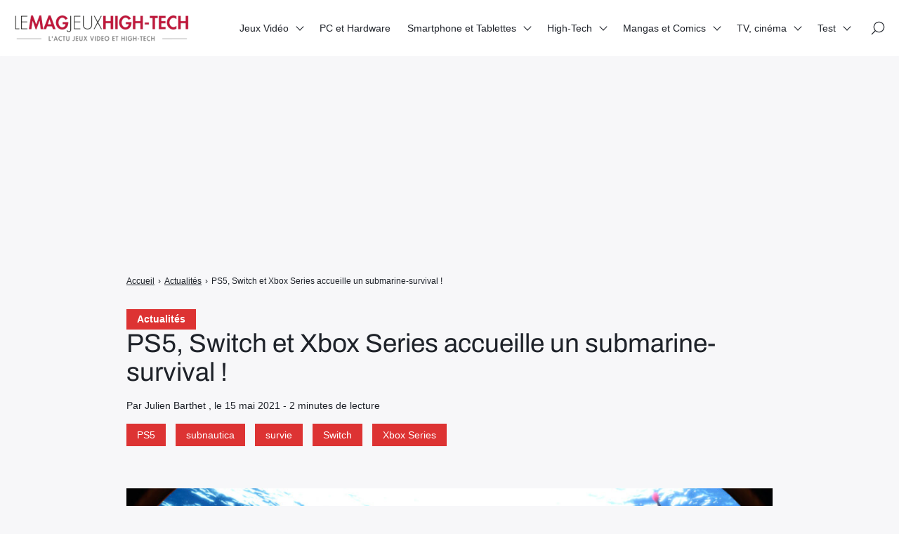

--- FILE ---
content_type: text/html
request_url: https://ep2.adtrafficquality.google/sodar/sodar2/237/runner.html
body_size: 4481
content:
<!DOCTYPE html>
<meta charset=utf-8><script>
(function(){'use strict';function m(a){var b=0;return function(){return b<a.length?{done:!1,value:a[b++]}:{done:!0}}}var p=typeof Object.defineProperties=="function"?Object.defineProperty:function(a,b,c){if(a==Array.prototype||a==Object.prototype)return a;a[b]=c.value;return a};
function aa(a){a=["object"==typeof globalThis&&globalThis,a,"object"==typeof window&&window,"object"==typeof self&&self,"object"==typeof global&&global];for(var b=0;b<a.length;++b){var c=a[b];if(c&&c.Math==Math)return c}throw Error("Cannot find global object");}var r=aa(this),u=typeof Symbol==="function"&&typeof Symbol("x")==="symbol",v={},w={};function x(a,b,c){if(!c||a!=null){c=w[b];if(c==null)return a[b];c=a[c];return c!==void 0?c:a[b]}}
function y(a,b,c){if(b)a:{var e=a.split(".");a=e.length===1;var f=e[0],h;!a&&f in v?h=v:h=r;for(f=0;f<e.length-1;f++){var d=e[f];if(!(d in h))break a;h=h[d]}e=e[e.length-1];c=u&&c==="es6"?h[e]:null;b=b(c);b!=null&&(a?p(v,e,{configurable:!0,writable:!0,value:b}):b!==c&&(w[e]===void 0&&(a=Math.random()*1E9>>>0,w[e]=u?r.Symbol(e):"$jscp$"+a+"$"+e),p(h,w[e],{configurable:!0,writable:!0,value:b})))}}
y("Symbol",function(a){function b(h){if(this instanceof b)throw new TypeError("Symbol is not a constructor");return new c(e+(h||"")+"_"+f++,h)}function c(h,d){this.g=h;p(this,"description",{configurable:!0,writable:!0,value:d})}if(a)return a;c.prototype.toString=function(){return this.g};var e="jscomp_symbol_"+(Math.random()*1E9>>>0)+"_",f=0;return b},"es6");
y("Symbol.iterator",function(a){if(a)return a;a=(0,v.Symbol)("Symbol.iterator");for(var b="Array Int8Array Uint8Array Uint8ClampedArray Int16Array Uint16Array Int32Array Uint32Array Float32Array Float64Array".split(" "),c=0;c<b.length;c++){var e=r[b[c]];typeof e==="function"&&typeof e.prototype[a]!="function"&&p(e.prototype,a,{configurable:!0,writable:!0,value:function(){return ba(m(this))}})}return a},"es6");function ba(a){a={next:a};a[x(v.Symbol,"iterator")]=function(){return this};return a}
var ca=typeof Object.create=="function"?Object.create:function(a){function b(){}b.prototype=a;return new b},z;if(u&&typeof Object.setPrototypeOf=="function")z=Object.setPrototypeOf;else{var A;a:{var da={a:!0},B={};try{B.__proto__=da;A=B.a;break a}catch(a){}A=!1}z=A?function(a,b){a.__proto__=b;if(a.__proto__!==b)throw new TypeError(a+" is not extensible");return a}:null}var C=z;
function D(a){var b=typeof v.Symbol!="undefined"&&x(v.Symbol,"iterator")&&a[x(v.Symbol,"iterator")];if(b)return b.call(a);if(typeof a.length=="number")return{next:m(a)};throw Error(String(a)+" is not an iterable or ArrayLike");}function E(a){return ea(a,a)}function ea(a,b){a.raw=b;Object.freeze&&(Object.freeze(a),Object.freeze(b));return a}function F(){this.j=!1;this.h=null;this.l=void 0;this.g=1;this.A=this.u=0;this.i=null}
function G(a){if(a.j)throw new TypeError("Generator is already running");a.j=!0}F.prototype.s=function(a){this.l=a};function H(a,b){a.i={D:b,M:!0};a.g=a.u||a.A}F.prototype.return=function(a){this.i={return:a};this.g=this.A};function I(a,b,c){a.g=c;return{value:b}}function fa(a){this.g=new F;this.h=a}function ha(a,b){G(a.g);var c=a.g.h;if(c)return J(a,"return"in c?c["return"]:function(e){return{value:e,done:!0}},b,a.g.return);a.g.return(b);return K(a)}
function J(a,b,c,e){try{var f=b.call(a.g.h,c);if(!(f instanceof Object))throw new TypeError("Iterator result "+f+" is not an object");if(!f.done)return a.g.j=!1,f;var h=f.value}catch(d){return a.g.h=null,H(a.g,d),K(a)}a.g.h=null;e.call(a.g,h);return K(a)}function K(a){for(;a.g.g;)try{var b=a.h(a.g);if(b)return a.g.j=!1,{value:b.value,done:!1}}catch(c){a.g.l=void 0,H(a.g,c)}a.g.j=!1;if(a.g.i){b=a.g.i;a.g.i=null;if(b.M)throw b.D;return{value:b.return,done:!0}}return{value:void 0,done:!0}}
function ia(a){this.next=function(b){G(a.g);a.g.h?b=J(a,a.g.h.next,b,a.g.s):(a.g.s(b),b=K(a));return b};this.throw=function(b){G(a.g);a.g.h?b=J(a,a.g.h["throw"],b,a.g.s):(H(a.g,b),b=K(a));return b};this.return=function(b){return ha(a,b)};this[x(v.Symbol,"iterator")]=function(){return this}}function ja(a){function b(e){return a.next(e)}function c(e){return a.throw(e)}return new v.Promise(function(e,f){function h(d){d.done?e(d.value):v.Promise.resolve(d.value).then(b,c).then(h,f)}h(a.next())})}
function L(a){return ja(new ia(new fa(a)))}function ka(){for(var a=Number(this),b=[],c=a;c<arguments.length;c++)b[c-a]=arguments[c];return b}y("globalThis",function(a){return a||r},"es_2020");
y("Promise",function(a){function b(d){this.h=0;this.i=void 0;this.g=[];this.u=!1;var g=this.j();try{d(g.resolve,g.reject)}catch(k){g.reject(k)}}function c(){this.g=null}function e(d){return d instanceof b?d:new b(function(g){g(d)})}if(a)return a;c.prototype.h=function(d){if(this.g==null){this.g=[];var g=this;this.i(function(){g.l()})}this.g.push(d)};var f=r.setTimeout;c.prototype.i=function(d){f(d,0)};c.prototype.l=function(){for(;this.g&&this.g.length;){var d=this.g;this.g=[];for(var g=0;g<d.length;++g){var k=
d[g];d[g]=null;try{k()}catch(l){this.j(l)}}}this.g=null};c.prototype.j=function(d){this.i(function(){throw d;})};b.prototype.j=function(){function d(l){return function(n){k||(k=!0,l.call(g,n))}}var g=this,k=!1;return{resolve:d(this.G),reject:d(this.l)}};b.prototype.G=function(d){if(d===this)this.l(new TypeError("A Promise cannot resolve to itself"));else if(d instanceof b)this.I(d);else{a:switch(typeof d){case "object":var g=d!=null;break a;case "function":g=!0;break a;default:g=!1}g?this.F(d):this.s(d)}};
b.prototype.F=function(d){var g=void 0;try{g=d.then}catch(k){this.l(k);return}typeof g=="function"?this.J(g,d):this.s(d)};b.prototype.l=function(d){this.A(2,d)};b.prototype.s=function(d){this.A(1,d)};b.prototype.A=function(d,g){if(this.h!=0)throw Error("Cannot settle("+d+", "+g+"): Promise already settled in state"+this.h);this.h=d;this.i=g;this.h===2&&this.H();this.R()};b.prototype.H=function(){var d=this;f(function(){if(d.S()){var g=r.console;typeof g!=="undefined"&&g.error(d.i)}},1)};b.prototype.S=
function(){if(this.u)return!1;var d=r.CustomEvent,g=r.Event,k=r.dispatchEvent;if(typeof k==="undefined")return!0;typeof d==="function"?d=new d("unhandledrejection",{cancelable:!0}):typeof g==="function"?d=new g("unhandledrejection",{cancelable:!0}):(d=r.document.createEvent("CustomEvent"),d.initCustomEvent("unhandledrejection",!1,!0,d));d.promise=this;d.reason=this.i;return k(d)};b.prototype.R=function(){if(this.g!=null){for(var d=0;d<this.g.length;++d)h.h(this.g[d]);this.g=null}};var h=new c;b.prototype.I=
function(d){var g=this.j();d.B(g.resolve,g.reject)};b.prototype.J=function(d,g){var k=this.j();try{d.call(g,k.resolve,k.reject)}catch(l){k.reject(l)}};b.prototype.then=function(d,g){function k(q,t){return typeof q=="function"?function(M){try{l(q(M))}catch(N){n(N)}}:t}var l,n,O=new b(function(q,t){l=q;n=t});this.B(k(d,l),k(g,n));return O};b.prototype.catch=function(d){return this.then(void 0,d)};b.prototype.B=function(d,g){function k(){switch(l.h){case 1:d(l.i);break;case 2:g(l.i);break;default:throw Error("Unexpected state: "+
l.h);}}var l=this;this.g==null?h.h(k):this.g.push(k);this.u=!0};b.resolve=e;b.reject=function(d){return new b(function(g,k){k(d)})};b.race=function(d){return new b(function(g,k){for(var l=D(d),n=l.next();!n.done;n=l.next())e(n.value).B(g,k)})};b.all=function(d){var g=D(d),k=g.next();return k.done?e([]):new b(function(l,n){function O(M){return function(N){q[M]=N;t--;t==0&&l(q)}}var q=[],t=0;do q.push(void 0),t++,e(k.value).B(O(q.length-1),n),k=g.next();while(!k.done)})};return b},"es6");/*

 Copyright Google LLC
 SPDX-License-Identifier: Apache-2.0
*/
var P=v.globalThis.trustedTypes,Q;function la(){var a=null;if(!P)return a;try{var b=function(c){return c};a=P.createPolicy("goog#html",{createHTML:b,createScript:b,createScriptURL:b})}catch(c){}return a};function R(a){this.g=a}R.prototype.toString=function(){return this.g+""};function S(a){var b;Q===void 0&&(Q=la());a=(b=Q)?b.createScriptURL(a):a;return new R(a)};function T(a){var b=ka.apply(1,arguments);if(b.length===0)return S(a[0]);for(var c=a[0],e=0;e<b.length;e++)c+=encodeURIComponent(b[e])+a[e+1];return S(c)};var ma=E(["https://www.google.com/recaptcha/api2/aframe"]);T(ma);function U(a,b,c){typeof a.addEventListener==="function"&&a.addEventListener(b,c,!1)};function na(a,b){if(b instanceof R)b=b.g;else throw Error("");a.src=b;var c;b=a.ownerDocument;b=b===void 0?document:b;var e;b=(e=(c=b).querySelector)==null?void 0:e.call(c,"script[nonce]");(c=b==null?"":b.nonce||b.getAttribute("nonce")||"")&&a.setAttribute("nonce",c)};function oa(a,b){var c=!1;c=c===void 0?!1:c;return new v.Promise(function(e,f){function h(){d.onload=null;d.onerror=null;var g;(g=d.parentElement)==null||g.removeChild(d)}var d=b.document.createElement("script");d.onload=function(){h();e()};d.onerror=function(){h();f(7)};d.type="text/javascript";na(d,a);c&&b.document.readyState!=="complete"?U(b,"load",function(){b.document.body.appendChild(d)}):b.document.body.appendChild(d)})};function pa(a){return new v.Promise(function(b){setTimeout(function(){return void b(void 0)},a)})}function qa(a){a=a===void 0?document:a;return a.createElement("img")};var ra=E(["https://ep1.adtrafficquality.google/bg/",".js"]),sa=E(["https://pagead2.googlesyndication.com/bg/",".js"]);function ta(a,b,c,e){var f=void 0;f=f===void 0?window:f;this.v=b;this.g=f;this.m=c===void 0?0:c;this.i=(e===void 0?0:e)?T(ra,encodeURIComponent(a)):T(sa,encodeURIComponent(a))}function ua(a){return L(function(b){switch(b.g){case 1:return I(b,va(a),2);case 2:return I(b,wa(a),3);case 3:if(!(a.m>0)){b.g=4;break}return I(b,pa(a.m),4);case 4:return b.return(xa(a))}})}
function va(a){return L(function(b){return b.return(oa(a.i,a.g))})}function wa(a){return new v.Promise(function(b,c){a.g.botguard&&a.g.botguard.bg?a.h=new a.g.botguard.bg(a.v,b):c(5)})}function xa(a){return new v.Promise(function(b,c){a.h&&a.h.invoke?a.h.invoke(function(e){b(e)},!0):c(6)})};function ya(a){switch(a){case "pt":case "cr":return a;default:return""}}function za(a){switch(a){case "env":case "int":return a;default:return"env"}}function Aa(a){return a===void 0||a==="0"?!1:!0}function Ba(a){var b=void 0;try{b=JSON.parse(a)}catch(c){}if(Array.isArray(b)&&b.every(function(c){return typeof c==="string"}))return{context:ya(b[0]),L:b[1],K:b[2],P:b[3],O:b[4],U:za(b[5]),T:b[6],m:b[7],N:b[8],o:Aa(b[9])}};function Ca(a,b){b.data==="GoogleBasRYoCJlVEB"?(b=b.ports[0],b.onmessage=function(c){return Da(a,c)},b.postMessage("")):(b=Ba(b.data))&&Ea(a,b)}
function Da(a,b){var c,e,f,h;return L(function(d){switch(d.g){case 1:c=b.data;e=b.ports[0];if(c[0]===1&&typeof c[1]==="string"&&typeof c[2]==="string"&&typeof c[3]==="number"&&typeof c[4]==="boolean")return I(d,V(a,{C:c[1],v:c[2],m:c[3],o:c[4]}),6);if(c[0]!==1||typeof c[1]!=="string"||typeof c[2]!=="string"||typeof c[3]!=="number"){d.g=3;break}return I(d,V(a,{C:c[1],v:c[2],m:c[3],o:!1}),5);case 5:f=d.l;e.postMessage([f.response,f.error]);d.g=3;break;case 6:h=d.l,e.postMessage([h.response,h.error]);
case 3:e.close(),d.g=0}})};/*

 Copyright The Closure Library Authors.
 SPDX-License-Identifier: Apache-2.0
*/
function Fa(a,b){Ga(a,b===void 0?null:b)}function Ga(a,b){var c=window,e=!1;e=e===void 0?!1:e;c.google_image_requests||(c.google_image_requests=[]);var f=qa(c.document);if(b){var h=function(d){b&&b(d);typeof f.removeEventListener==="function"&&f.removeEventListener("load",h,!1);typeof f.removeEventListener==="function"&&f.removeEventListener("error",h,!1)};U(f,"load",h);U(f,"error",h)}e&&(f.attributionSrc="");f.src=a;c.google_image_requests.push(f)};function Ha(a){this.url=(this.o=a)?"https://ep1.adtrafficquality.google/pagead/gen_204?id=sodar2&v=236":"https://pagead2.googlesyndication.com/pagead/gen_204?id=sodar2&v=236"}function W(a,b,c){a.url+="&"+b+"="+encodeURIComponent(c.toString())}
function Ia(a,b,c){var e=new Ha(b===void 0?!1:b.o),f=b===void 0||b.N!=="0";c!==!1&&f||(e.url=e.o?"https://ep1.adtrafficquality.google/pagead/sodar?id=sodar2&v=236":"https://pagead2.googlesyndication.com/pagead/sodar?id=sodar2&v=236");W(e,"t",a);b&&(W(e,"li",b.P),W(e,b.context==="cr"?"bgai":"jk",b.O));return e}function Ja(a){return new v.Promise(function(b){Fa(a,function(){b()})})}function Ka(a,b){b=Ia(1,b);W(b,"e",a);return Ja(b.url)};function X(){}function Y(){}X.prototype=ca(Y.prototype);X.prototype.constructor=X;if(C)C(X,Y);else for(var Z in Y)if(Z!="prototype")if(Object.defineProperties){var La=Object.getOwnPropertyDescriptor(Y,Z);La&&Object.defineProperty(X,Z,La)}else X[Z]=Y[Z];function V(a,b){var c,e;return L(function(f){if(f.g==1)return f.u=2,a.g=new ta(b.C,b.v,b.m,b.o),I(f,ua(a.g),4);if(f.g!=2)return c=f.l,f.return({response:c});f.u=0;var h=f.i.D;f.i=null;e=h;return f.return({error:e})})}
function Ea(a,b){V(a,{C:b.L,v:b.K,m:Number(b.m)||0,o:b.o}).then(function(c){return L(function(e){if(e.g==1)if(c.response){var f=c.response;var h=Ia(2,b,f!==void 0);f!==void 0&&W(h,"bg",f);f=h.url.length>6E4?Ka(4,b):Ja(h.url);e=I(e,f,2)}else e.g=2,e=void 0;else c.error?e=I(e,Ka(c.error,b),0):(e.g=0,e=void 0);return e})})};(function(a){var b=new X;a.addEventListener("message",function(c){Ca(b,c)})})(window);}).call(this);
</script>


--- FILE ---
content_type: text/html; charset=utf-8
request_url: https://www.google.com/recaptcha/api2/aframe
body_size: 258
content:
<!DOCTYPE HTML><html><head><meta http-equiv="content-type" content="text/html; charset=UTF-8"></head><body><script nonce="DwrO1wp_Qyf5vMb-2herKA">/** Anti-fraud and anti-abuse applications only. See google.com/recaptcha */ try{var clients={'sodar':'https://pagead2.googlesyndication.com/pagead/sodar?'};window.addEventListener("message",function(a){try{if(a.source===window.parent){var b=JSON.parse(a.data);var c=clients[b['id']];if(c){var d=document.createElement('img');d.src=c+b['params']+'&rc='+(localStorage.getItem("rc::a")?sessionStorage.getItem("rc::b"):"");window.document.body.appendChild(d);sessionStorage.setItem("rc::e",parseInt(sessionStorage.getItem("rc::e")||0)+1);localStorage.setItem("rc::h",'1763438480036');}}}catch(b){}});window.parent.postMessage("_grecaptcha_ready", "*");}catch(b){}</script></body></html>

--- FILE ---
content_type: text/css
request_url: https://lemagjeuxhightech.com/wp-content/litespeed/css/3241512acc1776f4936671c4170489d4.css?ver=f6a52
body_size: 34706
content:
img:is([sizes="auto" i],[sizes^="auto," i]){contain-intrinsic-size:3000px 1500px}.wp-block-archives{box-sizing:border-box}.wp-block-archives-dropdown label{display:block}.wp-block-avatar{line-height:0}.wp-block-avatar,.wp-block-avatar img{box-sizing:border-box}.wp-block-avatar.aligncenter{text-align:center}.wp-block-audio{box-sizing:border-box}.wp-block-audio :where(figcaption){margin-bottom:1em;margin-top:.5em}.wp-block-audio audio{min-width:300px;width:100%}.wp-block-button__link{align-content:center;box-sizing:border-box;cursor:pointer;display:inline-block;height:100%;text-align:center;word-break:break-word}.wp-block-button__link.aligncenter{text-align:center}.wp-block-button__link.alignright{text-align:right}:where(.wp-block-button__link){border-radius:9999px;box-shadow:none;padding:calc(.667em + 2px) calc(1.333em + 2px);text-decoration:none}.wp-block-button[style*=text-decoration] .wp-block-button__link{text-decoration:inherit}.wp-block-buttons>.wp-block-button.has-custom-width{max-width:none}.wp-block-buttons>.wp-block-button.has-custom-width .wp-block-button__link{width:100%}.wp-block-buttons>.wp-block-button.has-custom-font-size .wp-block-button__link{font-size:inherit}.wp-block-buttons>.wp-block-button.wp-block-button__width-25{width:calc(25% - var(--wp--style--block-gap, .5em)*.75)}.wp-block-buttons>.wp-block-button.wp-block-button__width-50{width:calc(50% - var(--wp--style--block-gap, .5em)*.5)}.wp-block-buttons>.wp-block-button.wp-block-button__width-75{width:calc(75% - var(--wp--style--block-gap, .5em)*.25)}.wp-block-buttons>.wp-block-button.wp-block-button__width-100{flex-basis:100%;width:100%}.wp-block-buttons.is-vertical>.wp-block-button.wp-block-button__width-25{width:25%}.wp-block-buttons.is-vertical>.wp-block-button.wp-block-button__width-50{width:50%}.wp-block-buttons.is-vertical>.wp-block-button.wp-block-button__width-75{width:75%}.wp-block-button.is-style-squared,.wp-block-button__link.wp-block-button.is-style-squared{border-radius:0}.wp-block-button.no-border-radius,.wp-block-button__link.no-border-radius{border-radius:0!important}:root :where(.wp-block-button .wp-block-button__link.is-style-outline),:root :where(.wp-block-button.is-style-outline>.wp-block-button__link){border:2px solid;padding:.667em 1.333em}:root :where(.wp-block-button .wp-block-button__link.is-style-outline:not(.has-text-color)),:root :where(.wp-block-button.is-style-outline>.wp-block-button__link:not(.has-text-color)){color:currentColor}:root :where(.wp-block-button .wp-block-button__link.is-style-outline:not(.has-background)),:root :where(.wp-block-button.is-style-outline>.wp-block-button__link:not(.has-background)){background-color:initial;background-image:none}.wp-block-buttons{box-sizing:border-box}.wp-block-buttons.is-vertical{flex-direction:column}.wp-block-buttons.is-vertical>.wp-block-button:last-child{margin-bottom:0}.wp-block-buttons>.wp-block-button{display:inline-block;margin:0}.wp-block-buttons.is-content-justification-left{justify-content:flex-start}.wp-block-buttons.is-content-justification-left.is-vertical{align-items:flex-start}.wp-block-buttons.is-content-justification-center{justify-content:center}.wp-block-buttons.is-content-justification-center.is-vertical{align-items:center}.wp-block-buttons.is-content-justification-right{justify-content:flex-end}.wp-block-buttons.is-content-justification-right.is-vertical{align-items:flex-end}.wp-block-buttons.is-content-justification-space-between{justify-content:space-between}.wp-block-buttons.aligncenter{text-align:center}.wp-block-buttons:not(.is-content-justification-space-between,.is-content-justification-right,.is-content-justification-left,.is-content-justification-center) .wp-block-button.aligncenter{margin-left:auto;margin-right:auto;width:100%}.wp-block-buttons[style*=text-decoration] .wp-block-button,.wp-block-buttons[style*=text-decoration] .wp-block-button__link{text-decoration:inherit}.wp-block-buttons.has-custom-font-size .wp-block-button__link{font-size:inherit}.wp-block-buttons .wp-block-button__link{width:100%}.wp-block-button.aligncenter,.wp-block-calendar{text-align:center}.wp-block-calendar td,.wp-block-calendar th{border:1px solid;padding:.25em}.wp-block-calendar th{font-weight:400}.wp-block-calendar caption{background-color:inherit}.wp-block-calendar table{border-collapse:collapse;width:100%}.wp-block-calendar table:where(:not(.has-text-color)){color:#40464d}.wp-block-calendar table:where(:not(.has-text-color)) td,.wp-block-calendar table:where(:not(.has-text-color)) th{border-color:#ddd}.wp-block-calendar table.has-background th{background-color:inherit}.wp-block-calendar table.has-text-color th{color:inherit}:where(.wp-block-calendar table:not(.has-background) th){background:#ddd}.wp-block-categories{box-sizing:border-box}.wp-block-categories.alignleft{margin-right:2em}.wp-block-categories.alignright{margin-left:2em}.wp-block-categories.wp-block-categories-dropdown.aligncenter{text-align:center}.wp-block-categories .wp-block-categories__label{display:block;width:100%}.wp-block-code{box-sizing:border-box}.wp-block-code code{/*!rtl:begin:ignore*/direction:ltr;display:block;font-family:inherit;overflow-wrap:break-word;text-align:initial;white-space:pre-wrap /*!rtl:end:ignore*/}.wp-block-columns{align-items:normal!important;box-sizing:border-box;display:flex;flex-wrap:wrap!important}@media (min-width:782px){.wp-block-columns{flex-wrap:nowrap!important}}.wp-block-columns.are-vertically-aligned-top{align-items:flex-start}.wp-block-columns.are-vertically-aligned-center{align-items:center}.wp-block-columns.are-vertically-aligned-bottom{align-items:flex-end}@media (max-width:781px){.wp-block-columns:not(.is-not-stacked-on-mobile)>.wp-block-column{flex-basis:100%!important}}@media (min-width:782px){.wp-block-columns:not(.is-not-stacked-on-mobile)>.wp-block-column{flex-basis:0%;flex-grow:1}.wp-block-columns:not(.is-not-stacked-on-mobile)>.wp-block-column[style*=flex-basis]{flex-grow:0}}.wp-block-columns.is-not-stacked-on-mobile{flex-wrap:nowrap!important}.wp-block-columns.is-not-stacked-on-mobile>.wp-block-column{flex-basis:0%;flex-grow:1}.wp-block-columns.is-not-stacked-on-mobile>.wp-block-column[style*=flex-basis]{flex-grow:0}:where(.wp-block-columns){margin-bottom:1.75em}:where(.wp-block-columns.has-background){padding:1.25em 2.375em}.wp-block-column{flex-grow:1;min-width:0;overflow-wrap:break-word;word-break:break-word}.wp-block-column.is-vertically-aligned-top{align-self:flex-start}.wp-block-column.is-vertically-aligned-center{align-self:center}.wp-block-column.is-vertically-aligned-bottom{align-self:flex-end}.wp-block-column.is-vertically-aligned-stretch{align-self:stretch}.wp-block-column.is-vertically-aligned-bottom,.wp-block-column.is-vertically-aligned-center,.wp-block-column.is-vertically-aligned-top{width:100%}.wp-block-post-comments{box-sizing:border-box}.wp-block-post-comments .alignleft{float:left}.wp-block-post-comments .alignright{float:right}.wp-block-post-comments .navigation:after{clear:both;content:"";display:table}.wp-block-post-comments .commentlist{clear:both;list-style:none;margin:0;padding:0}.wp-block-post-comments .commentlist .comment{min-height:2.25em;padding-left:3.25em}.wp-block-post-comments .commentlist .comment p{font-size:1em;line-height:1.8;margin:1em 0}.wp-block-post-comments .commentlist .children{list-style:none;margin:0;padding:0}.wp-block-post-comments .comment-author{line-height:1.5}.wp-block-post-comments .comment-author .avatar{border-radius:1.5em;display:block;float:left;height:2.5em;margin-right:.75em;margin-top:.5em;width:2.5em}.wp-block-post-comments .comment-author cite{font-style:normal}.wp-block-post-comments .comment-meta{font-size:.875em;line-height:1.5}.wp-block-post-comments .comment-meta b{font-weight:400}.wp-block-post-comments .comment-meta .comment-awaiting-moderation{display:block;margin-bottom:1em;margin-top:1em}.wp-block-post-comments .comment-body .commentmetadata{font-size:.875em}.wp-block-post-comments .comment-form-author label,.wp-block-post-comments .comment-form-comment label,.wp-block-post-comments .comment-form-email label,.wp-block-post-comments .comment-form-url label{display:block;margin-bottom:.25em}.wp-block-post-comments .comment-form input:not([type=submit]):not([type=checkbox]),.wp-block-post-comments .comment-form textarea{box-sizing:border-box;display:block;width:100%}.wp-block-post-comments .comment-form-cookies-consent{display:flex;gap:.25em}.wp-block-post-comments .comment-form-cookies-consent #wp-comment-cookies-consent{margin-top:.35em}.wp-block-post-comments .comment-reply-title{margin-bottom:0}.wp-block-post-comments .comment-reply-title :where(small){font-size:var(--wp--preset--font-size--medium,smaller);margin-left:.5em}.wp-block-post-comments .reply{font-size:.875em;margin-bottom:1.4em}.wp-block-post-comments input:not([type=submit]),.wp-block-post-comments textarea{border:1px solid #949494;font-family:inherit;font-size:1em}.wp-block-post-comments input:not([type=submit]):not([type=checkbox]),.wp-block-post-comments textarea{padding:calc(.667em + 2px)}:where(.wp-block-post-comments input[type=submit]){border:none}.wp-block-comments{box-sizing:border-box}.wp-block-comments-pagination>.wp-block-comments-pagination-next,.wp-block-comments-pagination>.wp-block-comments-pagination-numbers,.wp-block-comments-pagination>.wp-block-comments-pagination-previous{font-size:inherit;margin-bottom:.5em;margin-right:.5em}.wp-block-comments-pagination>.wp-block-comments-pagination-next:last-child,.wp-block-comments-pagination>.wp-block-comments-pagination-numbers:last-child,.wp-block-comments-pagination>.wp-block-comments-pagination-previous:last-child{margin-right:0}.wp-block-comments-pagination .wp-block-comments-pagination-previous-arrow{display:inline-block;margin-right:1ch}.wp-block-comments-pagination .wp-block-comments-pagination-previous-arrow:not(.is-arrow-chevron){transform:scaleX(1)}.wp-block-comments-pagination .wp-block-comments-pagination-next-arrow{display:inline-block;margin-left:1ch}.wp-block-comments-pagination .wp-block-comments-pagination-next-arrow:not(.is-arrow-chevron){transform:scaleX(1)}.wp-block-comments-pagination.aligncenter{justify-content:center}.wp-block-comment-template{box-sizing:border-box;list-style:none;margin-bottom:0;max-width:100%;padding:0}.wp-block-comment-template li{clear:both}.wp-block-comment-template ol{list-style:none;margin-bottom:0;max-width:100%;padding-left:2rem}.wp-block-comment-template.alignleft{float:left}.wp-block-comment-template.aligncenter{margin-left:auto;margin-right:auto;width:fit-content}.wp-block-comment-template.alignright{float:right}.wp-block-comment-date{box-sizing:border-box}.comment-awaiting-moderation{display:block;font-size:.875em;line-height:1.5}.wp-block-comment-author-name,.wp-block-comment-content,.wp-block-comment-edit-link,.wp-block-comment-reply-link{box-sizing:border-box}.wp-block-cover,.wp-block-cover-image{align-items:center;background-position:50%;box-sizing:border-box;display:flex;justify-content:center;min-height:430px;overflow:hidden;overflow:clip;padding:1em;position:relative}.wp-block-cover .has-background-dim:not([class*=-background-color]),.wp-block-cover-image .has-background-dim:not([class*=-background-color]),.wp-block-cover-image.has-background-dim:not([class*=-background-color]),.wp-block-cover.has-background-dim:not([class*=-background-color]){background-color:#000}.wp-block-cover .has-background-dim.has-background-gradient,.wp-block-cover-image .has-background-dim.has-background-gradient{background-color:initial}.wp-block-cover-image.has-background-dim:before,.wp-block-cover.has-background-dim:before{background-color:inherit;content:""}.wp-block-cover .wp-block-cover__background,.wp-block-cover .wp-block-cover__gradient-background,.wp-block-cover-image .wp-block-cover__background,.wp-block-cover-image .wp-block-cover__gradient-background,.wp-block-cover-image.has-background-dim:not(.has-background-gradient):before,.wp-block-cover.has-background-dim:not(.has-background-gradient):before{bottom:0;left:0;opacity:.5;position:absolute;right:0;top:0}.wp-block-cover-image.has-background-dim.has-background-dim-10 .wp-block-cover__background,.wp-block-cover-image.has-background-dim.has-background-dim-10 .wp-block-cover__gradient-background,.wp-block-cover-image.has-background-dim.has-background-dim-10:not(.has-background-gradient):before,.wp-block-cover.has-background-dim.has-background-dim-10 .wp-block-cover__background,.wp-block-cover.has-background-dim.has-background-dim-10 .wp-block-cover__gradient-background,.wp-block-cover.has-background-dim.has-background-dim-10:not(.has-background-gradient):before{opacity:.1}.wp-block-cover-image.has-background-dim.has-background-dim-20 .wp-block-cover__background,.wp-block-cover-image.has-background-dim.has-background-dim-20 .wp-block-cover__gradient-background,.wp-block-cover-image.has-background-dim.has-background-dim-20:not(.has-background-gradient):before,.wp-block-cover.has-background-dim.has-background-dim-20 .wp-block-cover__background,.wp-block-cover.has-background-dim.has-background-dim-20 .wp-block-cover__gradient-background,.wp-block-cover.has-background-dim.has-background-dim-20:not(.has-background-gradient):before{opacity:.2}.wp-block-cover-image.has-background-dim.has-background-dim-30 .wp-block-cover__background,.wp-block-cover-image.has-background-dim.has-background-dim-30 .wp-block-cover__gradient-background,.wp-block-cover-image.has-background-dim.has-background-dim-30:not(.has-background-gradient):before,.wp-block-cover.has-background-dim.has-background-dim-30 .wp-block-cover__background,.wp-block-cover.has-background-dim.has-background-dim-30 .wp-block-cover__gradient-background,.wp-block-cover.has-background-dim.has-background-dim-30:not(.has-background-gradient):before{opacity:.3}.wp-block-cover-image.has-background-dim.has-background-dim-40 .wp-block-cover__background,.wp-block-cover-image.has-background-dim.has-background-dim-40 .wp-block-cover__gradient-background,.wp-block-cover-image.has-background-dim.has-background-dim-40:not(.has-background-gradient):before,.wp-block-cover.has-background-dim.has-background-dim-40 .wp-block-cover__background,.wp-block-cover.has-background-dim.has-background-dim-40 .wp-block-cover__gradient-background,.wp-block-cover.has-background-dim.has-background-dim-40:not(.has-background-gradient):before{opacity:.4}.wp-block-cover-image.has-background-dim.has-background-dim-50 .wp-block-cover__background,.wp-block-cover-image.has-background-dim.has-background-dim-50 .wp-block-cover__gradient-background,.wp-block-cover-image.has-background-dim.has-background-dim-50:not(.has-background-gradient):before,.wp-block-cover.has-background-dim.has-background-dim-50 .wp-block-cover__background,.wp-block-cover.has-background-dim.has-background-dim-50 .wp-block-cover__gradient-background,.wp-block-cover.has-background-dim.has-background-dim-50:not(.has-background-gradient):before{opacity:.5}.wp-block-cover-image.has-background-dim.has-background-dim-60 .wp-block-cover__background,.wp-block-cover-image.has-background-dim.has-background-dim-60 .wp-block-cover__gradient-background,.wp-block-cover-image.has-background-dim.has-background-dim-60:not(.has-background-gradient):before,.wp-block-cover.has-background-dim.has-background-dim-60 .wp-block-cover__background,.wp-block-cover.has-background-dim.has-background-dim-60 .wp-block-cover__gradient-background,.wp-block-cover.has-background-dim.has-background-dim-60:not(.has-background-gradient):before{opacity:.6}.wp-block-cover-image.has-background-dim.has-background-dim-70 .wp-block-cover__background,.wp-block-cover-image.has-background-dim.has-background-dim-70 .wp-block-cover__gradient-background,.wp-block-cover-image.has-background-dim.has-background-dim-70:not(.has-background-gradient):before,.wp-block-cover.has-background-dim.has-background-dim-70 .wp-block-cover__background,.wp-block-cover.has-background-dim.has-background-dim-70 .wp-block-cover__gradient-background,.wp-block-cover.has-background-dim.has-background-dim-70:not(.has-background-gradient):before{opacity:.7}.wp-block-cover-image.has-background-dim.has-background-dim-80 .wp-block-cover__background,.wp-block-cover-image.has-background-dim.has-background-dim-80 .wp-block-cover__gradient-background,.wp-block-cover-image.has-background-dim.has-background-dim-80:not(.has-background-gradient):before,.wp-block-cover.has-background-dim.has-background-dim-80 .wp-block-cover__background,.wp-block-cover.has-background-dim.has-background-dim-80 .wp-block-cover__gradient-background,.wp-block-cover.has-background-dim.has-background-dim-80:not(.has-background-gradient):before{opacity:.8}.wp-block-cover-image.has-background-dim.has-background-dim-90 .wp-block-cover__background,.wp-block-cover-image.has-background-dim.has-background-dim-90 .wp-block-cover__gradient-background,.wp-block-cover-image.has-background-dim.has-background-dim-90:not(.has-background-gradient):before,.wp-block-cover.has-background-dim.has-background-dim-90 .wp-block-cover__background,.wp-block-cover.has-background-dim.has-background-dim-90 .wp-block-cover__gradient-background,.wp-block-cover.has-background-dim.has-background-dim-90:not(.has-background-gradient):before{opacity:.9}.wp-block-cover-image.has-background-dim.has-background-dim-100 .wp-block-cover__background,.wp-block-cover-image.has-background-dim.has-background-dim-100 .wp-block-cover__gradient-background,.wp-block-cover-image.has-background-dim.has-background-dim-100:not(.has-background-gradient):before,.wp-block-cover.has-background-dim.has-background-dim-100 .wp-block-cover__background,.wp-block-cover.has-background-dim.has-background-dim-100 .wp-block-cover__gradient-background,.wp-block-cover.has-background-dim.has-background-dim-100:not(.has-background-gradient):before{opacity:1}.wp-block-cover .wp-block-cover__background.has-background-dim.has-background-dim-0,.wp-block-cover .wp-block-cover__gradient-background.has-background-dim.has-background-dim-0,.wp-block-cover-image .wp-block-cover__background.has-background-dim.has-background-dim-0,.wp-block-cover-image .wp-block-cover__gradient-background.has-background-dim.has-background-dim-0{opacity:0}.wp-block-cover .wp-block-cover__background.has-background-dim.has-background-dim-10,.wp-block-cover .wp-block-cover__gradient-background.has-background-dim.has-background-dim-10,.wp-block-cover-image .wp-block-cover__background.has-background-dim.has-background-dim-10,.wp-block-cover-image .wp-block-cover__gradient-background.has-background-dim.has-background-dim-10{opacity:.1}.wp-block-cover .wp-block-cover__background.has-background-dim.has-background-dim-20,.wp-block-cover .wp-block-cover__gradient-background.has-background-dim.has-background-dim-20,.wp-block-cover-image .wp-block-cover__background.has-background-dim.has-background-dim-20,.wp-block-cover-image .wp-block-cover__gradient-background.has-background-dim.has-background-dim-20{opacity:.2}.wp-block-cover .wp-block-cover__background.has-background-dim.has-background-dim-30,.wp-block-cover .wp-block-cover__gradient-background.has-background-dim.has-background-dim-30,.wp-block-cover-image .wp-block-cover__background.has-background-dim.has-background-dim-30,.wp-block-cover-image .wp-block-cover__gradient-background.has-background-dim.has-background-dim-30{opacity:.3}.wp-block-cover .wp-block-cover__background.has-background-dim.has-background-dim-40,.wp-block-cover .wp-block-cover__gradient-background.has-background-dim.has-background-dim-40,.wp-block-cover-image .wp-block-cover__background.has-background-dim.has-background-dim-40,.wp-block-cover-image .wp-block-cover__gradient-background.has-background-dim.has-background-dim-40{opacity:.4}.wp-block-cover .wp-block-cover__background.has-background-dim.has-background-dim-50,.wp-block-cover .wp-block-cover__gradient-background.has-background-dim.has-background-dim-50,.wp-block-cover-image .wp-block-cover__background.has-background-dim.has-background-dim-50,.wp-block-cover-image .wp-block-cover__gradient-background.has-background-dim.has-background-dim-50{opacity:.5}.wp-block-cover .wp-block-cover__background.has-background-dim.has-background-dim-60,.wp-block-cover .wp-block-cover__gradient-background.has-background-dim.has-background-dim-60,.wp-block-cover-image .wp-block-cover__background.has-background-dim.has-background-dim-60,.wp-block-cover-image .wp-block-cover__gradient-background.has-background-dim.has-background-dim-60{opacity:.6}.wp-block-cover .wp-block-cover__background.has-background-dim.has-background-dim-70,.wp-block-cover .wp-block-cover__gradient-background.has-background-dim.has-background-dim-70,.wp-block-cover-image .wp-block-cover__background.has-background-dim.has-background-dim-70,.wp-block-cover-image .wp-block-cover__gradient-background.has-background-dim.has-background-dim-70{opacity:.7}.wp-block-cover .wp-block-cover__background.has-background-dim.has-background-dim-80,.wp-block-cover .wp-block-cover__gradient-background.has-background-dim.has-background-dim-80,.wp-block-cover-image .wp-block-cover__background.has-background-dim.has-background-dim-80,.wp-block-cover-image .wp-block-cover__gradient-background.has-background-dim.has-background-dim-80{opacity:.8}.wp-block-cover .wp-block-cover__background.has-background-dim.has-background-dim-90,.wp-block-cover .wp-block-cover__gradient-background.has-background-dim.has-background-dim-90,.wp-block-cover-image .wp-block-cover__background.has-background-dim.has-background-dim-90,.wp-block-cover-image .wp-block-cover__gradient-background.has-background-dim.has-background-dim-90{opacity:.9}.wp-block-cover .wp-block-cover__background.has-background-dim.has-background-dim-100,.wp-block-cover .wp-block-cover__gradient-background.has-background-dim.has-background-dim-100,.wp-block-cover-image .wp-block-cover__background.has-background-dim.has-background-dim-100,.wp-block-cover-image .wp-block-cover__gradient-background.has-background-dim.has-background-dim-100{opacity:1}.wp-block-cover-image.alignleft,.wp-block-cover-image.alignright,.wp-block-cover.alignleft,.wp-block-cover.alignright{max-width:420px;width:100%}.wp-block-cover-image.aligncenter,.wp-block-cover-image.alignleft,.wp-block-cover-image.alignright,.wp-block-cover.aligncenter,.wp-block-cover.alignleft,.wp-block-cover.alignright{display:flex}.wp-block-cover .wp-block-cover__inner-container,.wp-block-cover-image .wp-block-cover__inner-container{color:inherit;position:relative;width:100%}.wp-block-cover-image.is-position-top-left,.wp-block-cover.is-position-top-left{align-items:flex-start;justify-content:flex-start}.wp-block-cover-image.is-position-top-center,.wp-block-cover.is-position-top-center{align-items:flex-start;justify-content:center}.wp-block-cover-image.is-position-top-right,.wp-block-cover.is-position-top-right{align-items:flex-start;justify-content:flex-end}.wp-block-cover-image.is-position-center-left,.wp-block-cover.is-position-center-left{align-items:center;justify-content:flex-start}.wp-block-cover-image.is-position-center-center,.wp-block-cover.is-position-center-center{align-items:center;justify-content:center}.wp-block-cover-image.is-position-center-right,.wp-block-cover.is-position-center-right{align-items:center;justify-content:flex-end}.wp-block-cover-image.is-position-bottom-left,.wp-block-cover.is-position-bottom-left{align-items:flex-end;justify-content:flex-start}.wp-block-cover-image.is-position-bottom-center,.wp-block-cover.is-position-bottom-center{align-items:flex-end;justify-content:center}.wp-block-cover-image.is-position-bottom-right,.wp-block-cover.is-position-bottom-right{align-items:flex-end;justify-content:flex-end}.wp-block-cover-image.has-custom-content-position.has-custom-content-position .wp-block-cover__inner-container,.wp-block-cover.has-custom-content-position.has-custom-content-position .wp-block-cover__inner-container{margin:0}.wp-block-cover-image.has-custom-content-position.has-custom-content-position.is-position-bottom-left .wp-block-cover__inner-container,.wp-block-cover-image.has-custom-content-position.has-custom-content-position.is-position-bottom-right .wp-block-cover__inner-container,.wp-block-cover-image.has-custom-content-position.has-custom-content-position.is-position-center-left .wp-block-cover__inner-container,.wp-block-cover-image.has-custom-content-position.has-custom-content-position.is-position-center-right .wp-block-cover__inner-container,.wp-block-cover-image.has-custom-content-position.has-custom-content-position.is-position-top-left .wp-block-cover__inner-container,.wp-block-cover-image.has-custom-content-position.has-custom-content-position.is-position-top-right .wp-block-cover__inner-container,.wp-block-cover.has-custom-content-position.has-custom-content-position.is-position-bottom-left .wp-block-cover__inner-container,.wp-block-cover.has-custom-content-position.has-custom-content-position.is-position-bottom-right .wp-block-cover__inner-container,.wp-block-cover.has-custom-content-position.has-custom-content-position.is-position-center-left .wp-block-cover__inner-container,.wp-block-cover.has-custom-content-position.has-custom-content-position.is-position-center-right .wp-block-cover__inner-container,.wp-block-cover.has-custom-content-position.has-custom-content-position.is-position-top-left .wp-block-cover__inner-container,.wp-block-cover.has-custom-content-position.has-custom-content-position.is-position-top-right .wp-block-cover__inner-container{margin:0;width:auto}.wp-block-cover .wp-block-cover__image-background,.wp-block-cover video.wp-block-cover__video-background,.wp-block-cover-image .wp-block-cover__image-background,.wp-block-cover-image video.wp-block-cover__video-background{border:none;bottom:0;box-shadow:none;height:100%;left:0;margin:0;max-height:none;max-width:none;object-fit:cover;outline:none;padding:0;position:absolute;right:0;top:0;width:100%}.wp-block-cover-image.has-parallax,.wp-block-cover.has-parallax,.wp-block-cover__image-background.has-parallax,video.wp-block-cover__video-background.has-parallax{background-attachment:fixed;background-repeat:no-repeat;background-size:cover}@supports (-webkit-touch-callout:inherit){.wp-block-cover-image.has-parallax,.wp-block-cover.has-parallax,.wp-block-cover__image-background.has-parallax,video.wp-block-cover__video-background.has-parallax{background-attachment:scroll}}@media (prefers-reduced-motion:reduce){.wp-block-cover-image.has-parallax,.wp-block-cover.has-parallax,.wp-block-cover__image-background.has-parallax,video.wp-block-cover__video-background.has-parallax{background-attachment:scroll}}.wp-block-cover-image.is-repeated,.wp-block-cover.is-repeated,.wp-block-cover__image-background.is-repeated,video.wp-block-cover__video-background.is-repeated{background-repeat:repeat;background-size:auto}.wp-block-cover-image-text,.wp-block-cover-image-text a,.wp-block-cover-image-text a:active,.wp-block-cover-image-text a:focus,.wp-block-cover-image-text a:hover,.wp-block-cover-text,.wp-block-cover-text a,.wp-block-cover-text a:active,.wp-block-cover-text a:focus,.wp-block-cover-text a:hover,section.wp-block-cover-image h2,section.wp-block-cover-image h2 a,section.wp-block-cover-image h2 a:active,section.wp-block-cover-image h2 a:focus,section.wp-block-cover-image h2 a:hover{color:#fff}.wp-block-cover-image .wp-block-cover.has-left-content{justify-content:flex-start}.wp-block-cover-image .wp-block-cover.has-right-content{justify-content:flex-end}.wp-block-cover-image.has-left-content .wp-block-cover-image-text,.wp-block-cover.has-left-content .wp-block-cover-text,section.wp-block-cover-image.has-left-content>h2{margin-left:0;text-align:left}.wp-block-cover-image.has-right-content .wp-block-cover-image-text,.wp-block-cover.has-right-content .wp-block-cover-text,section.wp-block-cover-image.has-right-content>h2{margin-right:0;text-align:right}.wp-block-cover .wp-block-cover-text,.wp-block-cover-image .wp-block-cover-image-text,section.wp-block-cover-image>h2{font-size:2em;line-height:1.25;margin-bottom:0;max-width:840px;padding:.44em;text-align:center;z-index:1}:where(.wp-block-cover-image:not(.has-text-color)),:where(.wp-block-cover:not(.has-text-color)){color:#fff}:where(.wp-block-cover-image.is-light:not(.has-text-color)),:where(.wp-block-cover.is-light:not(.has-text-color)){color:#000}:root :where(.wp-block-cover h1:not(.has-text-color)),:root :where(.wp-block-cover h2:not(.has-text-color)),:root :where(.wp-block-cover h3:not(.has-text-color)),:root :where(.wp-block-cover h4:not(.has-text-color)),:root :where(.wp-block-cover h5:not(.has-text-color)),:root :where(.wp-block-cover h6:not(.has-text-color)),:root :where(.wp-block-cover p:not(.has-text-color)){color:inherit}body:not(.editor-styles-wrapper) .wp-block-cover:not(.wp-block-cover:has(.wp-block-cover__background+.wp-block-cover__inner-container)) .wp-block-cover__image-background,body:not(.editor-styles-wrapper) .wp-block-cover:not(.wp-block-cover:has(.wp-block-cover__background+.wp-block-cover__inner-container)) .wp-block-cover__video-background{z-index:0}body:not(.editor-styles-wrapper) .wp-block-cover:not(.wp-block-cover:has(.wp-block-cover__background+.wp-block-cover__inner-container)) .wp-block-cover__background,body:not(.editor-styles-wrapper) .wp-block-cover:not(.wp-block-cover:has(.wp-block-cover__background+.wp-block-cover__inner-container)) .wp-block-cover__gradient-background,body:not(.editor-styles-wrapper) .wp-block-cover:not(.wp-block-cover:has(.wp-block-cover__background+.wp-block-cover__inner-container)) .wp-block-cover__inner-container,body:not(.editor-styles-wrapper) .wp-block-cover:not(.wp-block-cover:has(.wp-block-cover__background+.wp-block-cover__inner-container)).has-background-dim:not(.has-background-gradient):before{z-index:1}.has-modal-open body:not(.editor-styles-wrapper) .wp-block-cover:not(.wp-block-cover:has(.wp-block-cover__background+.wp-block-cover__inner-container)) .wp-block-cover__inner-container{z-index:auto}.wp-block-details{box-sizing:border-box}.wp-block-details summary{cursor:pointer}.wp-block-embed.alignleft,.wp-block-embed.alignright,.wp-block[data-align=left]>[data-type="core/embed"],.wp-block[data-align=right]>[data-type="core/embed"]{max-width:360px;width:100%}.wp-block-embed.alignleft .wp-block-embed__wrapper,.wp-block-embed.alignright .wp-block-embed__wrapper,.wp-block[data-align=left]>[data-type="core/embed"] .wp-block-embed__wrapper,.wp-block[data-align=right]>[data-type="core/embed"] .wp-block-embed__wrapper{min-width:280px}.wp-block-cover .wp-block-embed{min-height:240px;min-width:320px}.wp-block-embed{overflow-wrap:break-word}.wp-block-embed :where(figcaption){margin-bottom:1em;margin-top:.5em}.wp-block-embed iframe{max-width:100%}.wp-block-embed__wrapper{position:relative}.wp-embed-responsive .wp-has-aspect-ratio .wp-block-embed__wrapper:before{content:"";display:block;padding-top:50%}.wp-embed-responsive .wp-has-aspect-ratio iframe{bottom:0;height:100%;left:0;position:absolute;right:0;top:0;width:100%}.wp-embed-responsive .wp-embed-aspect-21-9 .wp-block-embed__wrapper:before{padding-top:42.85%}.wp-embed-responsive .wp-embed-aspect-18-9 .wp-block-embed__wrapper:before{padding-top:50%}.wp-embed-responsive .wp-embed-aspect-16-9 .wp-block-embed__wrapper:before{padding-top:56.25%}.wp-embed-responsive .wp-embed-aspect-4-3 .wp-block-embed__wrapper:before{padding-top:75%}.wp-embed-responsive .wp-embed-aspect-1-1 .wp-block-embed__wrapper:before{padding-top:100%}.wp-embed-responsive .wp-embed-aspect-9-16 .wp-block-embed__wrapper:before{padding-top:177.77%}.wp-embed-responsive .wp-embed-aspect-1-2 .wp-block-embed__wrapper:before{padding-top:200%}.wp-block-file{box-sizing:border-box}.wp-block-file:not(.wp-element-button){font-size:.8em}.wp-block-file.aligncenter{text-align:center}.wp-block-file.alignright{text-align:right}.wp-block-file *+.wp-block-file__button{margin-left:.75em}:where(.wp-block-file){margin-bottom:1.5em}.wp-block-file__embed{margin-bottom:1em}:where(.wp-block-file__button){border-radius:2em;display:inline-block;padding:.5em 1em}:where(.wp-block-file__button):is(a):active,:where(.wp-block-file__button):is(a):focus,:where(.wp-block-file__button):is(a):hover,:where(.wp-block-file__button):is(a):visited{box-shadow:none;color:#fff;opacity:.85;text-decoration:none}.wp-block-form-input__label{display:flex;flex-direction:column;gap:.25em;margin-bottom:.5em;width:100%}.wp-block-form-input__label.is-label-inline{align-items:center;flex-direction:row;gap:.5em}.wp-block-form-input__label.is-label-inline .wp-block-form-input__label-content{margin-bottom:.5em}.wp-block-form-input__label:has(input[type=checkbox]){flex-direction:row;width:fit-content}.wp-block-form-input__label:has(input[type=checkbox]) .wp-block-form-input__label-content{margin:0}.wp-block-form-input__label:has(.wp-block-form-input__label-content+input[type=checkbox]){flex-direction:row-reverse}.wp-block-form-input__label-content{width:fit-content}.wp-block-form-input__input{font-size:1em;margin-bottom:.5em;padding:0 .5em}.wp-block-form-input__input[type=date],.wp-block-form-input__input[type=datetime-local],.wp-block-form-input__input[type=datetime],.wp-block-form-input__input[type=email],.wp-block-form-input__input[type=month],.wp-block-form-input__input[type=number],.wp-block-form-input__input[type=password],.wp-block-form-input__input[type=search],.wp-block-form-input__input[type=tel],.wp-block-form-input__input[type=text],.wp-block-form-input__input[type=time],.wp-block-form-input__input[type=url],.wp-block-form-input__input[type=week]{border:1px solid;line-height:2;min-height:2em}textarea.wp-block-form-input__input{min-height:10em}.blocks-gallery-grid:not(.has-nested-images),.wp-block-gallery:not(.has-nested-images){display:flex;flex-wrap:wrap;list-style-type:none;margin:0;padding:0}.blocks-gallery-grid:not(.has-nested-images) .blocks-gallery-image,.blocks-gallery-grid:not(.has-nested-images) .blocks-gallery-item,.wp-block-gallery:not(.has-nested-images) .blocks-gallery-image,.wp-block-gallery:not(.has-nested-images) .blocks-gallery-item{display:flex;flex-direction:column;flex-grow:1;justify-content:center;margin:0 1em 1em 0;position:relative;width:calc(50% - 1em)}.blocks-gallery-grid:not(.has-nested-images) .blocks-gallery-image:nth-of-type(2n),.blocks-gallery-grid:not(.has-nested-images) .blocks-gallery-item:nth-of-type(2n),.wp-block-gallery:not(.has-nested-images) .blocks-gallery-image:nth-of-type(2n),.wp-block-gallery:not(.has-nested-images) .blocks-gallery-item:nth-of-type(2n){margin-right:0}.blocks-gallery-grid:not(.has-nested-images) .blocks-gallery-image figure,.blocks-gallery-grid:not(.has-nested-images) .blocks-gallery-item figure,.wp-block-gallery:not(.has-nested-images) .blocks-gallery-image figure,.wp-block-gallery:not(.has-nested-images) .blocks-gallery-item figure{align-items:flex-end;display:flex;height:100%;justify-content:flex-start;margin:0}.blocks-gallery-grid:not(.has-nested-images) .blocks-gallery-image img,.blocks-gallery-grid:not(.has-nested-images) .blocks-gallery-item img,.wp-block-gallery:not(.has-nested-images) .blocks-gallery-image img,.wp-block-gallery:not(.has-nested-images) .blocks-gallery-item img{display:block;height:auto;max-width:100%;width:auto}.blocks-gallery-grid:not(.has-nested-images) .blocks-gallery-image figcaption,.blocks-gallery-grid:not(.has-nested-images) .blocks-gallery-item figcaption,.wp-block-gallery:not(.has-nested-images) .blocks-gallery-image figcaption,.wp-block-gallery:not(.has-nested-images) .blocks-gallery-item figcaption{background:linear-gradient(0deg,#000000b3,#0000004d 70%,#0000);bottom:0;box-sizing:border-box;color:#fff;font-size:.8em;margin:0;max-height:100%;overflow:auto;padding:3em .77em .7em;position:absolute;text-align:center;width:100%;z-index:2}.blocks-gallery-grid:not(.has-nested-images) .blocks-gallery-image figcaption img,.blocks-gallery-grid:not(.has-nested-images) .blocks-gallery-item figcaption img,.wp-block-gallery:not(.has-nested-images) .blocks-gallery-image figcaption img,.wp-block-gallery:not(.has-nested-images) .blocks-gallery-item figcaption img{display:inline}.blocks-gallery-grid:not(.has-nested-images) figcaption,.wp-block-gallery:not(.has-nested-images) figcaption{flex-grow:1}.blocks-gallery-grid:not(.has-nested-images).is-cropped .blocks-gallery-image a,.blocks-gallery-grid:not(.has-nested-images).is-cropped .blocks-gallery-image img,.blocks-gallery-grid:not(.has-nested-images).is-cropped .blocks-gallery-item a,.blocks-gallery-grid:not(.has-nested-images).is-cropped .blocks-gallery-item img,.wp-block-gallery:not(.has-nested-images).is-cropped .blocks-gallery-image a,.wp-block-gallery:not(.has-nested-images).is-cropped .blocks-gallery-image img,.wp-block-gallery:not(.has-nested-images).is-cropped .blocks-gallery-item a,.wp-block-gallery:not(.has-nested-images).is-cropped .blocks-gallery-item img{flex:1;height:100%;object-fit:cover;width:100%}.blocks-gallery-grid:not(.has-nested-images).columns-1 .blocks-gallery-image,.blocks-gallery-grid:not(.has-nested-images).columns-1 .blocks-gallery-item,.wp-block-gallery:not(.has-nested-images).columns-1 .blocks-gallery-image,.wp-block-gallery:not(.has-nested-images).columns-1 .blocks-gallery-item{margin-right:0;width:100%}@media (min-width:600px){.blocks-gallery-grid:not(.has-nested-images).columns-3 .blocks-gallery-image,.blocks-gallery-grid:not(.has-nested-images).columns-3 .blocks-gallery-item,.wp-block-gallery:not(.has-nested-images).columns-3 .blocks-gallery-image,.wp-block-gallery:not(.has-nested-images).columns-3 .blocks-gallery-item{margin-right:1em;width:calc(33.33333% - .66667em)}.blocks-gallery-grid:not(.has-nested-images).columns-4 .blocks-gallery-image,.blocks-gallery-grid:not(.has-nested-images).columns-4 .blocks-gallery-item,.wp-block-gallery:not(.has-nested-images).columns-4 .blocks-gallery-image,.wp-block-gallery:not(.has-nested-images).columns-4 .blocks-gallery-item{margin-right:1em;width:calc(25% - .75em)}.blocks-gallery-grid:not(.has-nested-images).columns-5 .blocks-gallery-image,.blocks-gallery-grid:not(.has-nested-images).columns-5 .blocks-gallery-item,.wp-block-gallery:not(.has-nested-images).columns-5 .blocks-gallery-image,.wp-block-gallery:not(.has-nested-images).columns-5 .blocks-gallery-item{margin-right:1em;width:calc(20% - .8em)}.blocks-gallery-grid:not(.has-nested-images).columns-6 .blocks-gallery-image,.blocks-gallery-grid:not(.has-nested-images).columns-6 .blocks-gallery-item,.wp-block-gallery:not(.has-nested-images).columns-6 .blocks-gallery-image,.wp-block-gallery:not(.has-nested-images).columns-6 .blocks-gallery-item{margin-right:1em;width:calc(16.66667% - .83333em)}.blocks-gallery-grid:not(.has-nested-images).columns-7 .blocks-gallery-image,.blocks-gallery-grid:not(.has-nested-images).columns-7 .blocks-gallery-item,.wp-block-gallery:not(.has-nested-images).columns-7 .blocks-gallery-image,.wp-block-gallery:not(.has-nested-images).columns-7 .blocks-gallery-item{margin-right:1em;width:calc(14.28571% - .85714em)}.blocks-gallery-grid:not(.has-nested-images).columns-8 .blocks-gallery-image,.blocks-gallery-grid:not(.has-nested-images).columns-8 .blocks-gallery-item,.wp-block-gallery:not(.has-nested-images).columns-8 .blocks-gallery-image,.wp-block-gallery:not(.has-nested-images).columns-8 .blocks-gallery-item{margin-right:1em;width:calc(12.5% - .875em)}.blocks-gallery-grid:not(.has-nested-images).columns-1 .blocks-gallery-image:nth-of-type(1n),.blocks-gallery-grid:not(.has-nested-images).columns-1 .blocks-gallery-item:nth-of-type(1n),.blocks-gallery-grid:not(.has-nested-images).columns-2 .blocks-gallery-image:nth-of-type(2n),.blocks-gallery-grid:not(.has-nested-images).columns-2 .blocks-gallery-item:nth-of-type(2n),.blocks-gallery-grid:not(.has-nested-images).columns-3 .blocks-gallery-image:nth-of-type(3n),.blocks-gallery-grid:not(.has-nested-images).columns-3 .blocks-gallery-item:nth-of-type(3n),.blocks-gallery-grid:not(.has-nested-images).columns-4 .blocks-gallery-image:nth-of-type(4n),.blocks-gallery-grid:not(.has-nested-images).columns-4 .blocks-gallery-item:nth-of-type(4n),.blocks-gallery-grid:not(.has-nested-images).columns-5 .blocks-gallery-image:nth-of-type(5n),.blocks-gallery-grid:not(.has-nested-images).columns-5 .blocks-gallery-item:nth-of-type(5n),.blocks-gallery-grid:not(.has-nested-images).columns-6 .blocks-gallery-image:nth-of-type(6n),.blocks-gallery-grid:not(.has-nested-images).columns-6 .blocks-gallery-item:nth-of-type(6n),.blocks-gallery-grid:not(.has-nested-images).columns-7 .blocks-gallery-image:nth-of-type(7n),.blocks-gallery-grid:not(.has-nested-images).columns-7 .blocks-gallery-item:nth-of-type(7n),.blocks-gallery-grid:not(.has-nested-images).columns-8 .blocks-gallery-image:nth-of-type(8n),.blocks-gallery-grid:not(.has-nested-images).columns-8 .blocks-gallery-item:nth-of-type(8n),.wp-block-gallery:not(.has-nested-images).columns-1 .blocks-gallery-image:nth-of-type(1n),.wp-block-gallery:not(.has-nested-images).columns-1 .blocks-gallery-item:nth-of-type(1n),.wp-block-gallery:not(.has-nested-images).columns-2 .blocks-gallery-image:nth-of-type(2n),.wp-block-gallery:not(.has-nested-images).columns-2 .blocks-gallery-item:nth-of-type(2n),.wp-block-gallery:not(.has-nested-images).columns-3 .blocks-gallery-image:nth-of-type(3n),.wp-block-gallery:not(.has-nested-images).columns-3 .blocks-gallery-item:nth-of-type(3n),.wp-block-gallery:not(.has-nested-images).columns-4 .blocks-gallery-image:nth-of-type(4n),.wp-block-gallery:not(.has-nested-images).columns-4 .blocks-gallery-item:nth-of-type(4n),.wp-block-gallery:not(.has-nested-images).columns-5 .blocks-gallery-image:nth-of-type(5n),.wp-block-gallery:not(.has-nested-images).columns-5 .blocks-gallery-item:nth-of-type(5n),.wp-block-gallery:not(.has-nested-images).columns-6 .blocks-gallery-image:nth-of-type(6n),.wp-block-gallery:not(.has-nested-images).columns-6 .blocks-gallery-item:nth-of-type(6n),.wp-block-gallery:not(.has-nested-images).columns-7 .blocks-gallery-image:nth-of-type(7n),.wp-block-gallery:not(.has-nested-images).columns-7 .blocks-gallery-item:nth-of-type(7n),.wp-block-gallery:not(.has-nested-images).columns-8 .blocks-gallery-image:nth-of-type(8n),.wp-block-gallery:not(.has-nested-images).columns-8 .blocks-gallery-item:nth-of-type(8n){margin-right:0}}.blocks-gallery-grid:not(.has-nested-images) .blocks-gallery-image:last-child,.blocks-gallery-grid:not(.has-nested-images) .blocks-gallery-item:last-child,.wp-block-gallery:not(.has-nested-images) .blocks-gallery-image:last-child,.wp-block-gallery:not(.has-nested-images) .blocks-gallery-item:last-child{margin-right:0}.blocks-gallery-grid:not(.has-nested-images).alignleft,.blocks-gallery-grid:not(.has-nested-images).alignright,.wp-block-gallery:not(.has-nested-images).alignleft,.wp-block-gallery:not(.has-nested-images).alignright{max-width:420px;width:100%}.blocks-gallery-grid:not(.has-nested-images).aligncenter .blocks-gallery-item figure,.wp-block-gallery:not(.has-nested-images).aligncenter .blocks-gallery-item figure{justify-content:center}.wp-block-gallery:not(.is-cropped) .blocks-gallery-item{align-self:flex-start}figure.wp-block-gallery.has-nested-images{align-items:normal}.wp-block-gallery.has-nested-images figure.wp-block-image:not(#individual-image){margin:0;width:calc(50% - var(--wp--style--unstable-gallery-gap, 16px)/2)}.wp-block-gallery.has-nested-images figure.wp-block-image{box-sizing:border-box;display:flex;flex-direction:column;flex-grow:1;justify-content:center;max-width:100%;position:relative}.wp-block-gallery.has-nested-images figure.wp-block-image>a,.wp-block-gallery.has-nested-images figure.wp-block-image>div{flex-direction:column;flex-grow:1;margin:0}.wp-block-gallery.has-nested-images figure.wp-block-image img{display:block;height:auto;max-width:100%!important;width:auto}.wp-block-gallery.has-nested-images figure.wp-block-image figcaption,.wp-block-gallery.has-nested-images figure.wp-block-image:has(figcaption):before{bottom:0;left:0;max-height:100%;position:absolute;right:0}.wp-block-gallery.has-nested-images figure.wp-block-image:has(figcaption):before{-webkit-backdrop-filter:blur(3px);backdrop-filter:blur(3px);content:"";height:100%;-webkit-mask-image:linear-gradient(0deg,#000 20%,#0000);mask-image:linear-gradient(0deg,#000 20%,#0000);max-height:40%}.wp-block-gallery.has-nested-images figure.wp-block-image figcaption{background:linear-gradient(0deg,#0006,#0000);box-sizing:border-box;color:#fff;font-size:13px;margin:0;overflow:auto;padding:1em;scrollbar-color:#0000 #0000;scrollbar-gutter:stable both-edges;scrollbar-width:thin;text-align:center;text-shadow:0 0 1.5px #000;will-change:transform}.wp-block-gallery.has-nested-images figure.wp-block-image figcaption::-webkit-scrollbar{height:12px;width:12px}.wp-block-gallery.has-nested-images figure.wp-block-image figcaption::-webkit-scrollbar-track{background-color:initial}.wp-block-gallery.has-nested-images figure.wp-block-image figcaption::-webkit-scrollbar-thumb{background-clip:padding-box;background-color:initial;border:3px solid #0000;border-radius:8px}.wp-block-gallery.has-nested-images figure.wp-block-image figcaption:focus-within::-webkit-scrollbar-thumb,.wp-block-gallery.has-nested-images figure.wp-block-image figcaption:focus::-webkit-scrollbar-thumb,.wp-block-gallery.has-nested-images figure.wp-block-image figcaption:hover::-webkit-scrollbar-thumb{background-color:#fffc}.wp-block-gallery.has-nested-images figure.wp-block-image figcaption:focus,.wp-block-gallery.has-nested-images figure.wp-block-image figcaption:focus-within,.wp-block-gallery.has-nested-images figure.wp-block-image figcaption:hover{scrollbar-color:#fffc #0000}@media (hover:none){.wp-block-gallery.has-nested-images figure.wp-block-image figcaption{scrollbar-color:#fffc #0000}}.wp-block-gallery.has-nested-images figure.wp-block-image figcaption img{display:inline}.wp-block-gallery.has-nested-images figure.wp-block-image figcaption a{color:inherit}.wp-block-gallery.has-nested-images figure.wp-block-image.has-custom-border img{box-sizing:border-box}.wp-block-gallery.has-nested-images figure.wp-block-image.has-custom-border>a,.wp-block-gallery.has-nested-images figure.wp-block-image.has-custom-border>div,.wp-block-gallery.has-nested-images figure.wp-block-image.is-style-rounded>a,.wp-block-gallery.has-nested-images figure.wp-block-image.is-style-rounded>div{flex:1 1 auto}.wp-block-gallery.has-nested-images figure.wp-block-image.has-custom-border figcaption,.wp-block-gallery.has-nested-images figure.wp-block-image.is-style-rounded figcaption{background:none;color:inherit;flex:initial;margin:0;padding:10px 10px 9px;position:relative;text-shadow:none}.wp-block-gallery.has-nested-images figure.wp-block-image.has-custom-border:before,.wp-block-gallery.has-nested-images figure.wp-block-image.is-style-rounded:before{content:none}.wp-block-gallery.has-nested-images figcaption{flex-basis:100%;flex-grow:1;text-align:center}.wp-block-gallery.has-nested-images:not(.is-cropped) figure.wp-block-image:not(#individual-image){margin-bottom:auto;margin-top:0}.wp-block-gallery.has-nested-images.is-cropped figure.wp-block-image:not(#individual-image){align-self:inherit}.wp-block-gallery.has-nested-images.is-cropped figure.wp-block-image:not(#individual-image)>a,.wp-block-gallery.has-nested-images.is-cropped figure.wp-block-image:not(#individual-image)>div:not(.components-drop-zone){display:flex}.wp-block-gallery.has-nested-images.is-cropped figure.wp-block-image:not(#individual-image) a,.wp-block-gallery.has-nested-images.is-cropped figure.wp-block-image:not(#individual-image) img{flex:1 0 0%;height:100%;object-fit:cover;width:100%}.wp-block-gallery.has-nested-images.columns-1 figure.wp-block-image:not(#individual-image){width:100%}@media (min-width:600px){.wp-block-gallery.has-nested-images.columns-3 figure.wp-block-image:not(#individual-image){width:calc(33.33333% - var(--wp--style--unstable-gallery-gap, 16px)*.66667)}.wp-block-gallery.has-nested-images.columns-4 figure.wp-block-image:not(#individual-image){width:calc(25% - var(--wp--style--unstable-gallery-gap, 16px)*.75)}.wp-block-gallery.has-nested-images.columns-5 figure.wp-block-image:not(#individual-image){width:calc(20% - var(--wp--style--unstable-gallery-gap, 16px)*.8)}.wp-block-gallery.has-nested-images.columns-6 figure.wp-block-image:not(#individual-image){width:calc(16.66667% - var(--wp--style--unstable-gallery-gap, 16px)*.83333)}.wp-block-gallery.has-nested-images.columns-7 figure.wp-block-image:not(#individual-image){width:calc(14.28571% - var(--wp--style--unstable-gallery-gap, 16px)*.85714)}.wp-block-gallery.has-nested-images.columns-8 figure.wp-block-image:not(#individual-image){width:calc(12.5% - var(--wp--style--unstable-gallery-gap, 16px)*.875)}.wp-block-gallery.has-nested-images.columns-default figure.wp-block-image:not(#individual-image){width:calc(33.33% - var(--wp--style--unstable-gallery-gap, 16px)*.66667)}.wp-block-gallery.has-nested-images.columns-default figure.wp-block-image:not(#individual-image):first-child:nth-last-child(2),.wp-block-gallery.has-nested-images.columns-default figure.wp-block-image:not(#individual-image):first-child:nth-last-child(2)~figure.wp-block-image:not(#individual-image){width:calc(50% - var(--wp--style--unstable-gallery-gap, 16px)*.5)}.wp-block-gallery.has-nested-images.columns-default figure.wp-block-image:not(#individual-image):first-child:last-child{width:100%}}.wp-block-gallery.has-nested-images.alignleft,.wp-block-gallery.has-nested-images.alignright{max-width:420px;width:100%}.wp-block-gallery.has-nested-images.aligncenter{justify-content:center}.wp-block-group{box-sizing:border-box}:where(.wp-block-group.wp-block-group-is-layout-constrained){position:relative}h1.has-background,h2.has-background,h3.has-background,h4.has-background,h5.has-background,h6.has-background{padding:1.25em 2.375em}h1.has-text-align-left[style*=writing-mode]:where([style*=vertical-lr]),h1.has-text-align-right[style*=writing-mode]:where([style*=vertical-rl]),h2.has-text-align-left[style*=writing-mode]:where([style*=vertical-lr]),h2.has-text-align-right[style*=writing-mode]:where([style*=vertical-rl]),h3.has-text-align-left[style*=writing-mode]:where([style*=vertical-lr]),h3.has-text-align-right[style*=writing-mode]:where([style*=vertical-rl]),h4.has-text-align-left[style*=writing-mode]:where([style*=vertical-lr]),h4.has-text-align-right[style*=writing-mode]:where([style*=vertical-rl]),h5.has-text-align-left[style*=writing-mode]:where([style*=vertical-lr]),h5.has-text-align-right[style*=writing-mode]:where([style*=vertical-rl]),h6.has-text-align-left[style*=writing-mode]:where([style*=vertical-lr]),h6.has-text-align-right[style*=writing-mode]:where([style*=vertical-rl]){rotate:180deg}.wp-block-image>a,.wp-block-image>figure>a{display:inline-block}.wp-block-image img{box-sizing:border-box;height:auto;max-width:100%;vertical-align:bottom}@media not (prefers-reduced-motion){.wp-block-image img.hide{visibility:hidden}.wp-block-image img.show{animation:show-content-image .4s}}.wp-block-image[style*=border-radius] img,.wp-block-image[style*=border-radius]>a{border-radius:inherit}.wp-block-image.has-custom-border img{box-sizing:border-box}.wp-block-image.aligncenter{text-align:center}.wp-block-image.alignfull>a,.wp-block-image.alignwide>a{width:100%}.wp-block-image.alignfull img,.wp-block-image.alignwide img{height:auto;width:100%}.wp-block-image .aligncenter,.wp-block-image .alignleft,.wp-block-image .alignright,.wp-block-image.aligncenter,.wp-block-image.alignleft,.wp-block-image.alignright{display:table}.wp-block-image .aligncenter>figcaption,.wp-block-image .alignleft>figcaption,.wp-block-image .alignright>figcaption,.wp-block-image.aligncenter>figcaption,.wp-block-image.alignleft>figcaption,.wp-block-image.alignright>figcaption{caption-side:bottom;display:table-caption}.wp-block-image .alignleft{float:left;margin:.5em 1em .5em 0}.wp-block-image .alignright{float:right;margin:.5em 0 .5em 1em}.wp-block-image .aligncenter{margin-left:auto;margin-right:auto}.wp-block-image :where(figcaption){margin-bottom:1em;margin-top:.5em}.wp-block-image.is-style-circle-mask img{border-radius:9999px}@supports ((-webkit-mask-image:none) or (mask-image:none)) or (-webkit-mask-image:none){.wp-block-image.is-style-circle-mask img{border-radius:0;-webkit-mask-image:url('data:image/svg+xml;utf8,<svg viewBox="0 0 100 100" xmlns="http://www.w3.org/2000/svg"><circle cx="50" cy="50" r="50"/></svg>');mask-image:url('data:image/svg+xml;utf8,<svg viewBox="0 0 100 100" xmlns="http://www.w3.org/2000/svg"><circle cx="50" cy="50" r="50"/></svg>');mask-mode:alpha;-webkit-mask-position:center;mask-position:center;-webkit-mask-repeat:no-repeat;mask-repeat:no-repeat;-webkit-mask-size:contain;mask-size:contain}}:root :where(.wp-block-image.is-style-rounded img,.wp-block-image .is-style-rounded img){border-radius:9999px}.wp-block-image figure{margin:0}.wp-lightbox-container{display:flex;flex-direction:column;position:relative}.wp-lightbox-container img{cursor:zoom-in}.wp-lightbox-container img:hover+button{opacity:1}.wp-lightbox-container button{align-items:center;-webkit-backdrop-filter:blur(16px) saturate(180%);backdrop-filter:blur(16px) saturate(180%);background-color:#5a5a5a40;border:none;border-radius:4px;cursor:zoom-in;display:flex;height:20px;justify-content:center;opacity:0;padding:0;position:absolute;right:16px;text-align:center;top:16px;width:20px;z-index:100}@media not (prefers-reduced-motion){.wp-lightbox-container button{transition:opacity .2s ease}}.wp-lightbox-container button:focus-visible{outline:3px auto #5a5a5a40;outline:3px auto -webkit-focus-ring-color;outline-offset:3px}.wp-lightbox-container button:hover{cursor:pointer;opacity:1}.wp-lightbox-container button:focus{opacity:1}.wp-lightbox-container button:focus,.wp-lightbox-container button:hover,.wp-lightbox-container button:not(:hover):not(:active):not(.has-background){background-color:#5a5a5a40;border:none}.wp-lightbox-overlay{box-sizing:border-box;cursor:zoom-out;height:100vh;left:0;overflow:hidden;position:fixed;top:0;visibility:hidden;width:100%;z-index:100000}.wp-lightbox-overlay .close-button{align-items:center;cursor:pointer;display:flex;justify-content:center;min-height:40px;min-width:40px;padding:0;position:absolute;right:calc(env(safe-area-inset-right) + 16px);top:calc(env(safe-area-inset-top) + 16px);z-index:5000000}.wp-lightbox-overlay .close-button:focus,.wp-lightbox-overlay .close-button:hover,.wp-lightbox-overlay .close-button:not(:hover):not(:active):not(.has-background){background:none;border:none}.wp-lightbox-overlay .lightbox-image-container{height:var(--wp--lightbox-container-height);left:50%;overflow:hidden;position:absolute;top:50%;transform:translate(-50%,-50%);transform-origin:top left;width:var(--wp--lightbox-container-width);z-index:9999999999}.wp-lightbox-overlay .wp-block-image{align-items:center;box-sizing:border-box;display:flex;height:100%;justify-content:center;margin:0;position:relative;transform-origin:0 0;width:100%;z-index:3000000}.wp-lightbox-overlay .wp-block-image img{height:var(--wp--lightbox-image-height);min-height:var(--wp--lightbox-image-height);min-width:var(--wp--lightbox-image-width);width:var(--wp--lightbox-image-width)}.wp-lightbox-overlay .wp-block-image figcaption{display:none}.wp-lightbox-overlay button{background:none;border:none}.wp-lightbox-overlay .scrim{background-color:#fff;height:100%;opacity:.9;position:absolute;width:100%;z-index:2000000}.wp-lightbox-overlay.active{visibility:visible}@media not (prefers-reduced-motion){.wp-lightbox-overlay.active{animation:turn-on-visibility .25s both}.wp-lightbox-overlay.active img{animation:turn-on-visibility .35s both}.wp-lightbox-overlay.show-closing-animation:not(.active){animation:turn-off-visibility .35s both}.wp-lightbox-overlay.show-closing-animation:not(.active) img{animation:turn-off-visibility .25s both}.wp-lightbox-overlay.zoom.active{animation:none;opacity:1;visibility:visible}.wp-lightbox-overlay.zoom.active .lightbox-image-container{animation:lightbox-zoom-in .4s}.wp-lightbox-overlay.zoom.active .lightbox-image-container img{animation:none}.wp-lightbox-overlay.zoom.active .scrim{animation:turn-on-visibility .4s forwards}.wp-lightbox-overlay.zoom.show-closing-animation:not(.active){animation:none}.wp-lightbox-overlay.zoom.show-closing-animation:not(.active) .lightbox-image-container{animation:lightbox-zoom-out .4s}.wp-lightbox-overlay.zoom.show-closing-animation:not(.active) .lightbox-image-container img{animation:none}.wp-lightbox-overlay.zoom.show-closing-animation:not(.active) .scrim{animation:turn-off-visibility .4s forwards}}@keyframes show-content-image{0%{visibility:hidden}99%{visibility:hidden}to{visibility:visible}}@keyframes turn-on-visibility{0%{opacity:0}to{opacity:1}}@keyframes turn-off-visibility{0%{opacity:1;visibility:visible}99%{opacity:0;visibility:visible}to{opacity:0;visibility:hidden}}@keyframes lightbox-zoom-in{0%{transform:translate(calc((-100vw + var(--wp--lightbox-scrollbar-width))/2 + var(--wp--lightbox-initial-left-position)),calc(-50vh + var(--wp--lightbox-initial-top-position))) scale(var(--wp--lightbox-scale))}to{transform:translate(-50%,-50%) scale(1)}}@keyframes lightbox-zoom-out{0%{transform:translate(-50%,-50%) scale(1);visibility:visible}99%{visibility:visible}to{transform:translate(calc((-100vw + var(--wp--lightbox-scrollbar-width))/2 + var(--wp--lightbox-initial-left-position)),calc(-50vh + var(--wp--lightbox-initial-top-position))) scale(var(--wp--lightbox-scale));visibility:hidden}}ol.wp-block-latest-comments{box-sizing:border-box;margin-left:0}:where(.wp-block-latest-comments:not([style*=line-height] .wp-block-latest-comments__comment)){line-height:1.1}:where(.wp-block-latest-comments:not([style*=line-height] .wp-block-latest-comments__comment-excerpt p)){line-height:1.8}.has-dates :where(.wp-block-latest-comments:not([style*=line-height])),.has-excerpts :where(.wp-block-latest-comments:not([style*=line-height])){line-height:1.5}.wp-block-latest-comments .wp-block-latest-comments{padding-left:0}.wp-block-latest-comments__comment{list-style:none;margin-bottom:1em}.has-avatars .wp-block-latest-comments__comment{list-style:none;min-height:2.25em}.has-avatars .wp-block-latest-comments__comment .wp-block-latest-comments__comment-excerpt,.has-avatars .wp-block-latest-comments__comment .wp-block-latest-comments__comment-meta{margin-left:3.25em}.wp-block-latest-comments__comment-excerpt p{font-size:.875em;margin:.36em 0 1.4em}.wp-block-latest-comments__comment-date{display:block;font-size:.75em}.wp-block-latest-comments .avatar,.wp-block-latest-comments__comment-avatar{border-radius:1.5em;display:block;float:left;height:2.5em;margin-right:.75em;width:2.5em}.wp-block-latest-comments[class*=-font-size] a,.wp-block-latest-comments[style*=font-size] a{font-size:inherit}.wp-block-latest-posts{box-sizing:border-box}.wp-block-latest-posts.alignleft{margin-right:2em}.wp-block-latest-posts.alignright{margin-left:2em}.wp-block-latest-posts.wp-block-latest-posts__list{list-style:none}.wp-block-latest-posts.wp-block-latest-posts__list li{clear:both;overflow-wrap:break-word}.wp-block-latest-posts.is-grid{display:flex;flex-wrap:wrap}.wp-block-latest-posts.is-grid li{margin:0 1.25em 1.25em 0;width:100%}@media (min-width:600px){.wp-block-latest-posts.columns-2 li{width:calc(50% - .625em)}.wp-block-latest-posts.columns-2 li:nth-child(2n){margin-right:0}.wp-block-latest-posts.columns-3 li{width:calc(33.33333% - .83333em)}.wp-block-latest-posts.columns-3 li:nth-child(3n){margin-right:0}.wp-block-latest-posts.columns-4 li{width:calc(25% - .9375em)}.wp-block-latest-posts.columns-4 li:nth-child(4n){margin-right:0}.wp-block-latest-posts.columns-5 li{width:calc(20% - 1em)}.wp-block-latest-posts.columns-5 li:nth-child(5n){margin-right:0}.wp-block-latest-posts.columns-6 li{width:calc(16.66667% - 1.04167em)}.wp-block-latest-posts.columns-6 li:nth-child(6n){margin-right:0}}:root :where(.wp-block-latest-posts.is-grid){padding:0}:root :where(.wp-block-latest-posts.wp-block-latest-posts__list){padding-left:0}.wp-block-latest-posts__post-author,.wp-block-latest-posts__post-date{display:block;font-size:.8125em}.wp-block-latest-posts__post-excerpt,.wp-block-latest-posts__post-full-content{margin-bottom:1em;margin-top:.5em}.wp-block-latest-posts__featured-image a{display:inline-block}.wp-block-latest-posts__featured-image img{height:auto;max-width:100%;width:auto}.wp-block-latest-posts__featured-image.alignleft{float:left;margin-right:1em}.wp-block-latest-posts__featured-image.alignright{float:right;margin-left:1em}.wp-block-latest-posts__featured-image.aligncenter{margin-bottom:1em;text-align:center}ol,ul{box-sizing:border-box}:root :where(.wp-block-list.has-background){padding:1.25em 2.375em}.wp-block-loginout,.wp-block-media-text{box-sizing:border-box}.wp-block-media-text{/*!rtl:begin:ignore*/direction:ltr;/*!rtl:end:ignore*/display:grid;grid-template-columns:50% 1fr;grid-template-rows:auto}.wp-block-media-text.has-media-on-the-right{grid-template-columns:1fr 50%}.wp-block-media-text.is-vertically-aligned-top>.wp-block-media-text__content,.wp-block-media-text.is-vertically-aligned-top>.wp-block-media-text__media{align-self:start}.wp-block-media-text.is-vertically-aligned-center>.wp-block-media-text__content,.wp-block-media-text.is-vertically-aligned-center>.wp-block-media-text__media,.wp-block-media-text>.wp-block-media-text__content,.wp-block-media-text>.wp-block-media-text__media{align-self:center}.wp-block-media-text.is-vertically-aligned-bottom>.wp-block-media-text__content,.wp-block-media-text.is-vertically-aligned-bottom>.wp-block-media-text__media{align-self:end}.wp-block-media-text>.wp-block-media-text__media{/*!rtl:begin:ignore*/grid-column:1;grid-row:1;/*!rtl:end:ignore*/margin:0}.wp-block-media-text>.wp-block-media-text__content{direction:ltr;/*!rtl:begin:ignore*/grid-column:2;grid-row:1;/*!rtl:end:ignore*/padding:0 8%;word-break:break-word}.wp-block-media-text.has-media-on-the-right>.wp-block-media-text__media{/*!rtl:begin:ignore*/grid-column:2;grid-row:1 /*!rtl:end:ignore*/}.wp-block-media-text.has-media-on-the-right>.wp-block-media-text__content{/*!rtl:begin:ignore*/grid-column:1;grid-row:1 /*!rtl:end:ignore*/}.wp-block-media-text__media a{display:block}.wp-block-media-text__media img,.wp-block-media-text__media video{height:auto;max-width:unset;vertical-align:middle;width:100%}.wp-block-media-text.is-image-fill>.wp-block-media-text__media{background-size:cover;height:100%;min-height:250px}.wp-block-media-text.is-image-fill>.wp-block-media-text__media>a{display:block;height:100%}.wp-block-media-text.is-image-fill>.wp-block-media-text__media img{height:1px;margin:-1px;overflow:hidden;padding:0;position:absolute;width:1px;clip:rect(0,0,0,0);border:0}.wp-block-media-text.is-image-fill-element>.wp-block-media-text__media{height:100%;min-height:250px;position:relative}.wp-block-media-text.is-image-fill-element>.wp-block-media-text__media>a{display:block;height:100%}.wp-block-media-text.is-image-fill-element>.wp-block-media-text__media img{height:100%;object-fit:cover;position:absolute;width:100%}@media (max-width:600px){.wp-block-media-text.is-stacked-on-mobile{grid-template-columns:100%!important}.wp-block-media-text.is-stacked-on-mobile>.wp-block-media-text__media{grid-column:1;grid-row:1}.wp-block-media-text.is-stacked-on-mobile>.wp-block-media-text__content{grid-column:1;grid-row:2}}.wp-block-navigation{position:relative;--navigation-layout-justification-setting:flex-start;--navigation-layout-direction:row;--navigation-layout-wrap:wrap;--navigation-layout-justify:flex-start;--navigation-layout-align:center}.wp-block-navigation ul{margin-bottom:0;margin-left:0;margin-top:0;padding-left:0}.wp-block-navigation ul,.wp-block-navigation ul li{list-style:none;padding:0}.wp-block-navigation .wp-block-navigation-item{align-items:center;display:flex;position:relative}.wp-block-navigation .wp-block-navigation-item .wp-block-navigation__submenu-container:empty{display:none}.wp-block-navigation .wp-block-navigation-item__content{display:block}.wp-block-navigation .wp-block-navigation-item__content.wp-block-navigation-item__content{color:inherit}.wp-block-navigation.has-text-decoration-underline .wp-block-navigation-item__content,.wp-block-navigation.has-text-decoration-underline .wp-block-navigation-item__content:active,.wp-block-navigation.has-text-decoration-underline .wp-block-navigation-item__content:focus{text-decoration:underline}.wp-block-navigation.has-text-decoration-line-through .wp-block-navigation-item__content,.wp-block-navigation.has-text-decoration-line-through .wp-block-navigation-item__content:active,.wp-block-navigation.has-text-decoration-line-through .wp-block-navigation-item__content:focus{text-decoration:line-through}.wp-block-navigation :where(a),.wp-block-navigation :where(a:active),.wp-block-navigation :where(a:focus){text-decoration:none}.wp-block-navigation .wp-block-navigation__submenu-icon{align-self:center;background-color:inherit;border:none;color:currentColor;display:inline-block;font-size:inherit;height:.6em;line-height:0;margin-left:.25em;padding:0;width:.6em}.wp-block-navigation .wp-block-navigation__submenu-icon svg{display:inline-block;stroke:currentColor;height:inherit;margin-top:.075em;width:inherit}.wp-block-navigation.is-vertical{--navigation-layout-direction:column;--navigation-layout-justify:initial;--navigation-layout-align:flex-start}.wp-block-navigation.no-wrap{--navigation-layout-wrap:nowrap}.wp-block-navigation.items-justified-center{--navigation-layout-justification-setting:center;--navigation-layout-justify:center}.wp-block-navigation.items-justified-center.is-vertical{--navigation-layout-align:center}.wp-block-navigation.items-justified-right{--navigation-layout-justification-setting:flex-end;--navigation-layout-justify:flex-end}.wp-block-navigation.items-justified-right.is-vertical{--navigation-layout-align:flex-end}.wp-block-navigation.items-justified-space-between{--navigation-layout-justification-setting:space-between;--navigation-layout-justify:space-between}.wp-block-navigation .has-child .wp-block-navigation__submenu-container{align-items:normal;background-color:inherit;color:inherit;display:flex;flex-direction:column;height:0;left:-1px;opacity:0;overflow:hidden;position:absolute;top:100%;visibility:hidden;width:0;z-index:2}@media not (prefers-reduced-motion){.wp-block-navigation .has-child .wp-block-navigation__submenu-container{transition:opacity .1s linear}}.wp-block-navigation .has-child .wp-block-navigation__submenu-container>.wp-block-navigation-item>.wp-block-navigation-item__content{display:flex;flex-grow:1}.wp-block-navigation .has-child .wp-block-navigation__submenu-container>.wp-block-navigation-item>.wp-block-navigation-item__content .wp-block-navigation__submenu-icon{margin-left:auto;margin-right:0}.wp-block-navigation .has-child .wp-block-navigation__submenu-container .wp-block-navigation-item__content{margin:0}@media (min-width:782px){.wp-block-navigation .has-child .wp-block-navigation__submenu-container .wp-block-navigation__submenu-container{left:100%;top:-1px}.wp-block-navigation .has-child .wp-block-navigation__submenu-container .wp-block-navigation__submenu-container:before{background:#0000;content:"";display:block;height:100%;position:absolute;right:100%;width:.5em}.wp-block-navigation .has-child .wp-block-navigation__submenu-container .wp-block-navigation__submenu-icon{margin-right:.25em}.wp-block-navigation .has-child .wp-block-navigation__submenu-container .wp-block-navigation__submenu-icon svg{transform:rotate(-90deg)}}.wp-block-navigation .has-child .wp-block-navigation-submenu__toggle[aria-expanded=true]~.wp-block-navigation__submenu-container,.wp-block-navigation .has-child:not(.open-on-click):hover>.wp-block-navigation__submenu-container,.wp-block-navigation .has-child:not(.open-on-click):not(.open-on-hover-click):focus-within>.wp-block-navigation__submenu-container{height:auto;min-width:200px;opacity:1;overflow:visible;visibility:visible;width:auto}.wp-block-navigation.has-background .has-child .wp-block-navigation__submenu-container{left:0;top:100%}@media (min-width:782px){.wp-block-navigation.has-background .has-child .wp-block-navigation__submenu-container .wp-block-navigation__submenu-container{left:100%;top:0}}.wp-block-navigation-submenu{display:flex;position:relative}.wp-block-navigation-submenu .wp-block-navigation__submenu-icon svg{stroke:currentColor}button.wp-block-navigation-item__content{background-color:initial;border:none;color:currentColor;font-family:inherit;font-size:inherit;font-style:inherit;font-weight:inherit;letter-spacing:inherit;line-height:inherit;text-align:left;text-transform:inherit}.wp-block-navigation-submenu__toggle{cursor:pointer}.wp-block-navigation-item.open-on-click .wp-block-navigation-submenu__toggle{padding-left:0;padding-right:.85em}.wp-block-navigation-item.open-on-click .wp-block-navigation-submenu__toggle+.wp-block-navigation__submenu-icon{margin-left:-.6em;pointer-events:none}.wp-block-navigation-item.open-on-click button.wp-block-navigation-item__content:not(.wp-block-navigation-submenu__toggle){padding:0}.wp-block-navigation .wp-block-page-list,.wp-block-navigation__container,.wp-block-navigation__responsive-close,.wp-block-navigation__responsive-container,.wp-block-navigation__responsive-container-content,.wp-block-navigation__responsive-dialog{gap:inherit}:where(.wp-block-navigation.has-background .wp-block-navigation-item a:not(.wp-element-button)),:where(.wp-block-navigation.has-background .wp-block-navigation-submenu a:not(.wp-element-button)){padding:.5em 1em}:where(.wp-block-navigation .wp-block-navigation__submenu-container .wp-block-navigation-item a:not(.wp-element-button)),:where(.wp-block-navigation .wp-block-navigation__submenu-container .wp-block-navigation-submenu a:not(.wp-element-button)),:where(.wp-block-navigation .wp-block-navigation__submenu-container .wp-block-navigation-submenu button.wp-block-navigation-item__content),:where(.wp-block-navigation .wp-block-navigation__submenu-container .wp-block-pages-list__item button.wp-block-navigation-item__content){padding:.5em 1em}.wp-block-navigation.items-justified-right .wp-block-navigation__container .has-child .wp-block-navigation__submenu-container,.wp-block-navigation.items-justified-right .wp-block-page-list>.has-child .wp-block-navigation__submenu-container,.wp-block-navigation.items-justified-space-between .wp-block-page-list>.has-child:last-child .wp-block-navigation__submenu-container,.wp-block-navigation.items-justified-space-between>.wp-block-navigation__container>.has-child:last-child .wp-block-navigation__submenu-container{left:auto;right:0}.wp-block-navigation.items-justified-right .wp-block-navigation__container .has-child .wp-block-navigation__submenu-container .wp-block-navigation__submenu-container,.wp-block-navigation.items-justified-right .wp-block-page-list>.has-child .wp-block-navigation__submenu-container .wp-block-navigation__submenu-container,.wp-block-navigation.items-justified-space-between .wp-block-page-list>.has-child:last-child .wp-block-navigation__submenu-container .wp-block-navigation__submenu-container,.wp-block-navigation.items-justified-space-between>.wp-block-navigation__container>.has-child:last-child .wp-block-navigation__submenu-container .wp-block-navigation__submenu-container{left:-1px;right:-1px}@media (min-width:782px){.wp-block-navigation.items-justified-right .wp-block-navigation__container .has-child .wp-block-navigation__submenu-container .wp-block-navigation__submenu-container,.wp-block-navigation.items-justified-right .wp-block-page-list>.has-child .wp-block-navigation__submenu-container .wp-block-navigation__submenu-container,.wp-block-navigation.items-justified-space-between .wp-block-page-list>.has-child:last-child .wp-block-navigation__submenu-container .wp-block-navigation__submenu-container,.wp-block-navigation.items-justified-space-between>.wp-block-navigation__container>.has-child:last-child .wp-block-navigation__submenu-container .wp-block-navigation__submenu-container{left:auto;right:100%}}.wp-block-navigation:not(.has-background) .wp-block-navigation__submenu-container{background-color:#fff;border:1px solid #00000026}.wp-block-navigation.has-background .wp-block-navigation__submenu-container{background-color:inherit}.wp-block-navigation:not(.has-text-color) .wp-block-navigation__submenu-container{color:#000}.wp-block-navigation__container{align-items:var(--navigation-layout-align,initial);display:flex;flex-direction:var(--navigation-layout-direction,initial);flex-wrap:var(--navigation-layout-wrap,wrap);justify-content:var(--navigation-layout-justify,initial);list-style:none;margin:0;padding-left:0}.wp-block-navigation__container .is-responsive{display:none}.wp-block-navigation__container:only-child,.wp-block-page-list:only-child{flex-grow:1}@keyframes overlay-menu__fade-in-animation{0%{opacity:0;transform:translateY(.5em)}to{opacity:1;transform:translateY(0)}}.wp-block-navigation__responsive-container{bottom:0;display:none;left:0;position:fixed;right:0;top:0}.wp-block-navigation__responsive-container :where(.wp-block-navigation-item a){color:inherit}.wp-block-navigation__responsive-container .wp-block-navigation__responsive-container-content{align-items:var(--navigation-layout-align,initial);display:flex;flex-direction:var(--navigation-layout-direction,initial);flex-wrap:var(--navigation-layout-wrap,wrap);justify-content:var(--navigation-layout-justify,initial)}.wp-block-navigation__responsive-container:not(.is-menu-open.is-menu-open){background-color:inherit!important;color:inherit!important}.wp-block-navigation__responsive-container.is-menu-open{background-color:inherit;display:flex;flex-direction:column;overflow:auto;padding:clamp(1rem,var(--wp--style--root--padding-top),20rem) clamp(1rem,var(--wp--style--root--padding-right),20rem) clamp(1rem,var(--wp--style--root--padding-bottom),20rem) clamp(1rem,var(--wp--style--root--padding-left),20rem);z-index:100000}@media not (prefers-reduced-motion){.wp-block-navigation__responsive-container.is-menu-open{animation:overlay-menu__fade-in-animation .1s ease-out;animation-fill-mode:forwards}}.wp-block-navigation__responsive-container.is-menu-open .wp-block-navigation__responsive-container-content{align-items:var(--navigation-layout-justification-setting,inherit);display:flex;flex-direction:column;flex-wrap:nowrap;overflow:visible;padding-top:calc(2rem + 24px)}.wp-block-navigation__responsive-container.is-menu-open .wp-block-navigation__responsive-container-content,.wp-block-navigation__responsive-container.is-menu-open .wp-block-navigation__responsive-container-content .wp-block-navigation__container,.wp-block-navigation__responsive-container.is-menu-open .wp-block-navigation__responsive-container-content .wp-block-page-list{justify-content:flex-start}.wp-block-navigation__responsive-container.is-menu-open .wp-block-navigation__responsive-container-content .wp-block-navigation__submenu-icon{display:none}.wp-block-navigation__responsive-container.is-menu-open .wp-block-navigation__responsive-container-content .has-child .wp-block-navigation__submenu-container{border:none;height:auto;min-width:200px;opacity:1;overflow:initial;padding-left:2rem;padding-right:2rem;position:static;visibility:visible;width:auto}.wp-block-navigation__responsive-container.is-menu-open .wp-block-navigation__responsive-container-content .wp-block-navigation__container,.wp-block-navigation__responsive-container.is-menu-open .wp-block-navigation__responsive-container-content .wp-block-navigation__submenu-container{gap:inherit}.wp-block-navigation__responsive-container.is-menu-open .wp-block-navigation__responsive-container-content .wp-block-navigation__submenu-container{padding-top:var(--wp--style--block-gap,2em)}.wp-block-navigation__responsive-container.is-menu-open .wp-block-navigation__responsive-container-content .wp-block-navigation-item__content{padding:0}.wp-block-navigation__responsive-container.is-menu-open .wp-block-navigation__responsive-container-content .wp-block-navigation-item,.wp-block-navigation__responsive-container.is-menu-open .wp-block-navigation__responsive-container-content .wp-block-navigation__container,.wp-block-navigation__responsive-container.is-menu-open .wp-block-navigation__responsive-container-content .wp-block-page-list{align-items:var(--navigation-layout-justification-setting,initial);display:flex;flex-direction:column}.wp-block-navigation__responsive-container.is-menu-open .wp-block-navigation-item,.wp-block-navigation__responsive-container.is-menu-open .wp-block-navigation-item .wp-block-navigation__submenu-container,.wp-block-navigation__responsive-container.is-menu-open .wp-block-navigation__container,.wp-block-navigation__responsive-container.is-menu-open .wp-block-page-list{background:#0000!important;color:inherit!important}.wp-block-navigation__responsive-container.is-menu-open .wp-block-navigation__submenu-container.wp-block-navigation__submenu-container.wp-block-navigation__submenu-container.wp-block-navigation__submenu-container{left:auto;right:auto}@media (min-width:600px){.wp-block-navigation__responsive-container:not(.hidden-by-default):not(.is-menu-open){background-color:inherit;display:block;position:relative;width:100%;z-index:auto}.wp-block-navigation__responsive-container:not(.hidden-by-default):not(.is-menu-open) .wp-block-navigation__responsive-container-close{display:none}.wp-block-navigation__responsive-container.is-menu-open .wp-block-navigation__submenu-container.wp-block-navigation__submenu-container.wp-block-navigation__submenu-container.wp-block-navigation__submenu-container{left:0}}.wp-block-navigation:not(.has-background) .wp-block-navigation__responsive-container.is-menu-open{background-color:#fff}.wp-block-navigation:not(.has-text-color) .wp-block-navigation__responsive-container.is-menu-open{color:#000}.wp-block-navigation__toggle_button_label{font-size:1rem;font-weight:700}.wp-block-navigation__responsive-container-close,.wp-block-navigation__responsive-container-open{background:#0000;border:none;color:currentColor;cursor:pointer;margin:0;padding:0;text-transform:inherit;vertical-align:middle}.wp-block-navigation__responsive-container-close svg,.wp-block-navigation__responsive-container-open svg{fill:currentColor;display:block;height:24px;pointer-events:none;width:24px}.wp-block-navigation__responsive-container-open{display:flex}.wp-block-navigation__responsive-container-open.wp-block-navigation__responsive-container-open.wp-block-navigation__responsive-container-open{font-family:inherit;font-size:inherit;font-weight:inherit}@media (min-width:600px){.wp-block-navigation__responsive-container-open:not(.always-shown){display:none}}.wp-block-navigation__responsive-container-close{position:absolute;right:0;top:0;z-index:2}.wp-block-navigation__responsive-container-close.wp-block-navigation__responsive-container-close.wp-block-navigation__responsive-container-close{font-family:inherit;font-size:inherit;font-weight:inherit}.wp-block-navigation__responsive-close{width:100%}.has-modal-open .wp-block-navigation__responsive-close{margin-left:auto;margin-right:auto;max-width:var(--wp--style--global--wide-size,100%)}.wp-block-navigation__responsive-close:focus{outline:none}.is-menu-open .wp-block-navigation__responsive-close,.is-menu-open .wp-block-navigation__responsive-container-content,.is-menu-open .wp-block-navigation__responsive-dialog{box-sizing:border-box}.wp-block-navigation__responsive-dialog{position:relative}.has-modal-open .admin-bar .is-menu-open .wp-block-navigation__responsive-dialog{margin-top:46px}@media (min-width:782px){.has-modal-open .admin-bar .is-menu-open .wp-block-navigation__responsive-dialog{margin-top:32px}}html.has-modal-open{overflow:hidden}.wp-block-navigation .wp-block-navigation-item__label{overflow-wrap:break-word}.wp-block-navigation .wp-block-navigation-item__description{display:none}.link-ui-tools{border-top:1px solid #f0f0f0;padding:8px}.link-ui-block-inserter{padding-top:8px}.link-ui-block-inserter__back{margin-left:8px;text-transform:uppercase}.wp-block-navigation .wp-block-page-list{align-items:var(--navigation-layout-align,initial);background-color:inherit;display:flex;flex-direction:var(--navigation-layout-direction,initial);flex-wrap:var(--navigation-layout-wrap,wrap);justify-content:var(--navigation-layout-justify,initial)}.wp-block-navigation .wp-block-navigation-item{background-color:inherit}.wp-block-page-list{box-sizing:border-box}.is-small-text{font-size:.875em}.is-regular-text{font-size:1em}.is-large-text{font-size:2.25em}.is-larger-text{font-size:3em}.has-drop-cap:not(:focus):first-letter{float:left;font-size:8.4em;font-style:normal;font-weight:100;line-height:.68;margin:.05em .1em 0 0;text-transform:uppercase}body.rtl .has-drop-cap:not(:focus):first-letter{float:none;margin-left:.1em}p.has-drop-cap.has-background{overflow:hidden}:root :where(p.has-background){padding:1.25em 2.375em}:where(p.has-text-color:not(.has-link-color)) a{color:inherit}p.has-text-align-left[style*="writing-mode:vertical-lr"],p.has-text-align-right[style*="writing-mode:vertical-rl"]{rotate:180deg}.wp-block-post-author{box-sizing:border-box;display:flex;flex-wrap:wrap}.wp-block-post-author__byline{font-size:.5em;margin-bottom:0;margin-top:0;width:100%}.wp-block-post-author__avatar{margin-right:1em}.wp-block-post-author__bio{font-size:.7em;margin-bottom:.7em}.wp-block-post-author__content{flex-basis:0%;flex-grow:1}.wp-block-post-author__name{margin:0}.wp-block-post-author-biography{box-sizing:border-box}:where(.wp-block-post-comments-form) input:not([type=submit]),:where(.wp-block-post-comments-form) textarea{border:1px solid #949494;font-family:inherit;font-size:1em}:where(.wp-block-post-comments-form) input:where(:not([type=submit]):not([type=checkbox])),:where(.wp-block-post-comments-form) textarea{padding:calc(.667em + 2px)}.wp-block-post-comments-form{box-sizing:border-box}.wp-block-post-comments-form[style*=font-weight] :where(.comment-reply-title){font-weight:inherit}.wp-block-post-comments-form[style*=font-family] :where(.comment-reply-title){font-family:inherit}.wp-block-post-comments-form[class*=-font-size] :where(.comment-reply-title),.wp-block-post-comments-form[style*=font-size] :where(.comment-reply-title){font-size:inherit}.wp-block-post-comments-form[style*=line-height] :where(.comment-reply-title){line-height:inherit}.wp-block-post-comments-form[style*=font-style] :where(.comment-reply-title){font-style:inherit}.wp-block-post-comments-form[style*=letter-spacing] :where(.comment-reply-title){letter-spacing:inherit}.wp-block-post-comments-form :where(input[type=submit]){box-shadow:none;cursor:pointer;display:inline-block;overflow-wrap:break-word;text-align:center}.wp-block-post-comments-form .comment-form input:not([type=submit]):not([type=checkbox]):not([type=hidden]),.wp-block-post-comments-form .comment-form textarea{box-sizing:border-box;display:block;width:100%}.wp-block-post-comments-form .comment-form-author label,.wp-block-post-comments-form .comment-form-email label,.wp-block-post-comments-form .comment-form-url label{display:block;margin-bottom:.25em}.wp-block-post-comments-form .comment-form-cookies-consent{display:flex;gap:.25em}.wp-block-post-comments-form .comment-form-cookies-consent #wp-comment-cookies-consent{margin-top:.35em}.wp-block-post-comments-form .comment-reply-title{margin-bottom:0}.wp-block-post-comments-form .comment-reply-title :where(small){font-size:var(--wp--preset--font-size--medium,smaller);margin-left:.5em}.wp-block-post-comments-count{box-sizing:border-box}.wp-block-post-content{display:flow-root}.wp-block-post-comments-link,.wp-block-post-date{box-sizing:border-box}:where(.wp-block-post-excerpt){box-sizing:border-box;margin-bottom:var(--wp--style--block-gap);margin-top:var(--wp--style--block-gap)}.wp-block-post-excerpt__excerpt{margin-bottom:0;margin-top:0}.wp-block-post-excerpt__more-text{margin-bottom:0;margin-top:var(--wp--style--block-gap)}.wp-block-post-excerpt__more-link{display:inline-block}.wp-block-post-featured-image{margin-left:0;margin-right:0}.wp-block-post-featured-image a{display:block;height:100%}.wp-block-post-featured-image :where(img){box-sizing:border-box;height:auto;max-width:100%;vertical-align:bottom;width:100%}.wp-block-post-featured-image.alignfull img,.wp-block-post-featured-image.alignwide img{width:100%}.wp-block-post-featured-image .wp-block-post-featured-image__overlay.has-background-dim{background-color:#000;inset:0;position:absolute}.wp-block-post-featured-image{position:relative}.wp-block-post-featured-image .wp-block-post-featured-image__overlay.has-background-gradient{background-color:initial}.wp-block-post-featured-image .wp-block-post-featured-image__overlay.has-background-dim-0{opacity:0}.wp-block-post-featured-image .wp-block-post-featured-image__overlay.has-background-dim-10{opacity:.1}.wp-block-post-featured-image .wp-block-post-featured-image__overlay.has-background-dim-20{opacity:.2}.wp-block-post-featured-image .wp-block-post-featured-image__overlay.has-background-dim-30{opacity:.3}.wp-block-post-featured-image .wp-block-post-featured-image__overlay.has-background-dim-40{opacity:.4}.wp-block-post-featured-image .wp-block-post-featured-image__overlay.has-background-dim-50{opacity:.5}.wp-block-post-featured-image .wp-block-post-featured-image__overlay.has-background-dim-60{opacity:.6}.wp-block-post-featured-image .wp-block-post-featured-image__overlay.has-background-dim-70{opacity:.7}.wp-block-post-featured-image .wp-block-post-featured-image__overlay.has-background-dim-80{opacity:.8}.wp-block-post-featured-image .wp-block-post-featured-image__overlay.has-background-dim-90{opacity:.9}.wp-block-post-featured-image .wp-block-post-featured-image__overlay.has-background-dim-100{opacity:1}.wp-block-post-featured-image:where(.alignleft,.alignright){width:100%}.wp-block-post-navigation-link .wp-block-post-navigation-link__arrow-previous{display:inline-block;margin-right:1ch}.wp-block-post-navigation-link .wp-block-post-navigation-link__arrow-previous:not(.is-arrow-chevron){transform:scaleX(1)}.wp-block-post-navigation-link .wp-block-post-navigation-link__arrow-next{display:inline-block;margin-left:1ch}.wp-block-post-navigation-link .wp-block-post-navigation-link__arrow-next:not(.is-arrow-chevron){transform:scaleX(1)}.wp-block-post-navigation-link.has-text-align-left[style*="writing-mode: vertical-lr"],.wp-block-post-navigation-link.has-text-align-right[style*="writing-mode: vertical-rl"]{rotate:180deg}.wp-block-post-terms{box-sizing:border-box}.wp-block-post-terms .wp-block-post-terms__separator{white-space:pre-wrap}.wp-block-post-time-to-read,.wp-block-post-title{box-sizing:border-box}.wp-block-post-title{word-break:break-word}.wp-block-post-title :where(a){display:inline-block;font-family:inherit;font-size:inherit;font-style:inherit;font-weight:inherit;letter-spacing:inherit;line-height:inherit;text-decoration:inherit}.wp-block-post-author-name{box-sizing:border-box}.wp-block-preformatted{box-sizing:border-box;white-space:pre-wrap}:where(.wp-block-preformatted.has-background){padding:1.25em 2.375em}.wp-block-pullquote{box-sizing:border-box;margin:0 0 1em;overflow-wrap:break-word;padding:4em 0;text-align:center}.wp-block-pullquote blockquote,.wp-block-pullquote cite,.wp-block-pullquote p{color:inherit}.wp-block-pullquote blockquote{margin:0}.wp-block-pullquote p{margin-top:0}.wp-block-pullquote p:last-child{margin-bottom:0}.wp-block-pullquote.alignleft,.wp-block-pullquote.alignright{max-width:420px}.wp-block-pullquote cite,.wp-block-pullquote footer{position:relative}.wp-block-pullquote .has-text-color a{color:inherit}.wp-block-pullquote.has-text-align-left blockquote{text-align:left}.wp-block-pullquote.has-text-align-right blockquote{text-align:right}.wp-block-pullquote.has-text-align-center blockquote{text-align:center}.wp-block-pullquote.is-style-solid-color{border:none}.wp-block-pullquote.is-style-solid-color blockquote{margin-left:auto;margin-right:auto;max-width:60%}.wp-block-pullquote.is-style-solid-color blockquote p{font-size:2em;margin-bottom:0;margin-top:0}.wp-block-pullquote.is-style-solid-color blockquote cite{font-style:normal;text-transform:none}.wp-block-pullquote cite{color:inherit;display:block}.wp-block-post-template{box-sizing:border-box;list-style:none;margin-bottom:0;margin-top:0;max-width:100%;padding:0}.wp-block-post-template.is-flex-container{display:flex;flex-direction:row;flex-wrap:wrap;gap:1.25em}.wp-block-post-template.is-flex-container>li{margin:0;width:100%}@media (min-width:600px){.wp-block-post-template.is-flex-container.is-flex-container.columns-2>li{width:calc(50% - .625em)}.wp-block-post-template.is-flex-container.is-flex-container.columns-3>li{width:calc(33.33333% - .83333em)}.wp-block-post-template.is-flex-container.is-flex-container.columns-4>li{width:calc(25% - .9375em)}.wp-block-post-template.is-flex-container.is-flex-container.columns-5>li{width:calc(20% - 1em)}.wp-block-post-template.is-flex-container.is-flex-container.columns-6>li{width:calc(16.66667% - 1.04167em)}}@media (max-width:600px){.wp-block-post-template-is-layout-grid.wp-block-post-template-is-layout-grid.wp-block-post-template-is-layout-grid.wp-block-post-template-is-layout-grid{grid-template-columns:1fr}}.wp-block-post-template-is-layout-constrained>li>.alignright,.wp-block-post-template-is-layout-flow>li>.alignright{float:right;margin-inline-end:0;margin-inline-start:2em}.wp-block-post-template-is-layout-constrained>li>.alignleft,.wp-block-post-template-is-layout-flow>li>.alignleft{float:left;margin-inline-end:2em;margin-inline-start:0}.wp-block-post-template-is-layout-constrained>li>.aligncenter,.wp-block-post-template-is-layout-flow>li>.aligncenter{margin-inline-end:auto;margin-inline-start:auto}.wp-block-query-pagination.is-content-justification-space-between>.wp-block-query-pagination-next:last-of-type{margin-inline-start:auto}.wp-block-query-pagination.is-content-justification-space-between>.wp-block-query-pagination-previous:first-child{margin-inline-end:auto}.wp-block-query-pagination .wp-block-query-pagination-previous-arrow{display:inline-block;margin-right:1ch}.wp-block-query-pagination .wp-block-query-pagination-previous-arrow:not(.is-arrow-chevron){transform:scaleX(1)}.wp-block-query-pagination .wp-block-query-pagination-next-arrow{display:inline-block;margin-left:1ch}.wp-block-query-pagination .wp-block-query-pagination-next-arrow:not(.is-arrow-chevron){transform:scaleX(1)}.wp-block-query-pagination.aligncenter{justify-content:center}.wp-block-query-title,.wp-block-query-total,.wp-block-quote{box-sizing:border-box}.wp-block-quote{overflow-wrap:break-word}.wp-block-quote.is-large:where(:not(.is-style-plain)),.wp-block-quote.is-style-large:where(:not(.is-style-plain)){margin-bottom:1em;padding:0 1em}.wp-block-quote.is-large:where(:not(.is-style-plain)) p,.wp-block-quote.is-style-large:where(:not(.is-style-plain)) p{font-size:1.5em;font-style:italic;line-height:1.6}.wp-block-quote.is-large:where(:not(.is-style-plain)) cite,.wp-block-quote.is-large:where(:not(.is-style-plain)) footer,.wp-block-quote.is-style-large:where(:not(.is-style-plain)) cite,.wp-block-quote.is-style-large:where(:not(.is-style-plain)) footer{font-size:1.125em;text-align:right}.wp-block-quote>cite{display:block}.wp-block-read-more{display:block;width:fit-content}.wp-block-read-more:where(:not([style*=text-decoration])){text-decoration:none}.wp-block-read-more:where(:not([style*=text-decoration])):active,.wp-block-read-more:where(:not([style*=text-decoration])):focus{text-decoration:none}ul.wp-block-rss.alignleft{margin-right:2em}ul.wp-block-rss.alignright{margin-left:2em}ul.wp-block-rss.is-grid{display:flex;flex-wrap:wrap;padding:0}ul.wp-block-rss.is-grid li{margin:0 1em 1em 0;width:100%}@media (min-width:600px){ul.wp-block-rss.columns-2 li{width:calc(50% - 1em)}ul.wp-block-rss.columns-3 li{width:calc(33.33333% - 1em)}ul.wp-block-rss.columns-4 li{width:calc(25% - 1em)}ul.wp-block-rss.columns-5 li{width:calc(20% - 1em)}ul.wp-block-rss.columns-6 li{width:calc(16.66667% - 1em)}}.wp-block-rss__item-author,.wp-block-rss__item-publish-date{display:block;font-size:.8125em}.wp-block-rss{box-sizing:border-box;list-style:none;padding:0}.wp-block-search__button{margin-left:10px;word-break:normal}.wp-block-search__button.has-icon{line-height:0}.wp-block-search__button svg{height:1.25em;min-height:24px;min-width:24px;width:1.25em;fill:currentColor;vertical-align:text-bottom}:where(.wp-block-search__button){border:1px solid #ccc;padding:6px 10px}.wp-block-search__inside-wrapper{display:flex;flex:auto;flex-wrap:nowrap;max-width:100%}.wp-block-search__label{width:100%}.wp-block-search__input{appearance:none;border:1px solid #949494;flex-grow:1;margin-left:0;margin-right:0;min-width:3rem;padding:8px;text-decoration:unset!important}.wp-block-search.wp-block-search__button-only .wp-block-search__button{box-sizing:border-box;display:flex;flex-shrink:0;justify-content:center;margin-left:0;max-width:100%}.wp-block-search.wp-block-search__button-only .wp-block-search__inside-wrapper{min-width:0!important;transition-property:width}.wp-block-search.wp-block-search__button-only .wp-block-search__input{flex-basis:100%;transition-duration:.3s}.wp-block-search.wp-block-search__button-only.wp-block-search__searchfield-hidden,.wp-block-search.wp-block-search__button-only.wp-block-search__searchfield-hidden .wp-block-search__inside-wrapper{overflow:hidden}.wp-block-search.wp-block-search__button-only.wp-block-search__searchfield-hidden .wp-block-search__input{border-left-width:0!important;border-right-width:0!important;flex-basis:0%;flex-grow:0;margin:0;min-width:0!important;padding-left:0!important;padding-right:0!important;width:0!important}:where(.wp-block-search__input){font-family:inherit;font-size:inherit;font-style:inherit;font-weight:inherit;letter-spacing:inherit;line-height:inherit;text-transform:inherit}:where(.wp-block-search__button-inside .wp-block-search__inside-wrapper){border:1px solid #949494;box-sizing:border-box;padding:4px}:where(.wp-block-search__button-inside .wp-block-search__inside-wrapper) .wp-block-search__input{border:none;border-radius:0;padding:0 4px}:where(.wp-block-search__button-inside .wp-block-search__inside-wrapper) .wp-block-search__input:focus{outline:none}:where(.wp-block-search__button-inside .wp-block-search__inside-wrapper) :where(.wp-block-search__button){padding:4px 8px}.wp-block-search.aligncenter .wp-block-search__inside-wrapper{margin:auto}.wp-block[data-align=right] .wp-block-search.wp-block-search__button-only .wp-block-search__inside-wrapper{float:right}.wp-block-separator{border:none;border-top:2px solid}:root :where(.wp-block-separator.is-style-dots){height:auto;line-height:1;text-align:center}:root :where(.wp-block-separator.is-style-dots):before{color:currentColor;content:"···";font-family:serif;font-size:1.5em;letter-spacing:2em;padding-left:2em}.wp-block-separator.is-style-dots{background:none!important;border:none!important}.wp-block-site-logo{box-sizing:border-box;line-height:0}.wp-block-site-logo a{display:inline-block;line-height:0}.wp-block-site-logo.is-default-size img{height:auto;width:120px}.wp-block-site-logo img{height:auto;max-width:100%}.wp-block-site-logo a,.wp-block-site-logo img{border-radius:inherit}.wp-block-site-logo.aligncenter{margin-left:auto;margin-right:auto;text-align:center}:root :where(.wp-block-site-logo.is-style-rounded){border-radius:9999px}.wp-block-site-tagline,.wp-block-site-title{box-sizing:border-box}.wp-block-site-title :where(a){color:inherit;font-family:inherit;font-size:inherit;font-style:inherit;font-weight:inherit;letter-spacing:inherit;line-height:inherit;text-decoration:inherit}.wp-block-social-links{background:none;box-sizing:border-box;margin-left:0;padding-left:0;padding-right:0;text-indent:0}.wp-block-social-links .wp-social-link a,.wp-block-social-links .wp-social-link a:hover{border-bottom:0;box-shadow:none;text-decoration:none}.wp-block-social-links .wp-social-link svg{height:1em;width:1em}.wp-block-social-links .wp-social-link span:not(.screen-reader-text){font-size:.65em;margin-left:.5em;margin-right:.5em}.wp-block-social-links.has-small-icon-size{font-size:16px}.wp-block-social-links,.wp-block-social-links.has-normal-icon-size{font-size:24px}.wp-block-social-links.has-large-icon-size{font-size:36px}.wp-block-social-links.has-huge-icon-size{font-size:48px}.wp-block-social-links.aligncenter{display:flex;justify-content:center}.wp-block-social-links.alignright{justify-content:flex-end}.wp-block-social-link{border-radius:9999px;display:block;height:auto}@media not (prefers-reduced-motion){.wp-block-social-link{transition:transform .1s ease}}.wp-block-social-link a{align-items:center;display:flex;line-height:0}.wp-block-social-link:hover{transform:scale(1.1)}.wp-block-social-links .wp-block-social-link.wp-social-link{display:inline-block;margin:0;padding:0}.wp-block-social-links .wp-block-social-link.wp-social-link .wp-block-social-link-anchor,.wp-block-social-links .wp-block-social-link.wp-social-link .wp-block-social-link-anchor svg,.wp-block-social-links .wp-block-social-link.wp-social-link .wp-block-social-link-anchor:active,.wp-block-social-links .wp-block-social-link.wp-social-link .wp-block-social-link-anchor:hover,.wp-block-social-links .wp-block-social-link.wp-social-link .wp-block-social-link-anchor:visited{color:currentColor;fill:currentColor}:where(.wp-block-social-links:not(.is-style-logos-only)) .wp-social-link{background-color:#f0f0f0;color:#444}:where(.wp-block-social-links:not(.is-style-logos-only)) .wp-social-link-amazon{background-color:#f90;color:#fff}:where(.wp-block-social-links:not(.is-style-logos-only)) .wp-social-link-bandcamp{background-color:#1ea0c3;color:#fff}:where(.wp-block-social-links:not(.is-style-logos-only)) .wp-social-link-behance{background-color:#0757fe;color:#fff}:where(.wp-block-social-links:not(.is-style-logos-only)) .wp-social-link-bluesky{background-color:#0a7aff;color:#fff}:where(.wp-block-social-links:not(.is-style-logos-only)) .wp-social-link-codepen{background-color:#1e1f26;color:#fff}:where(.wp-block-social-links:not(.is-style-logos-only)) .wp-social-link-deviantart{background-color:#02e49b;color:#fff}:where(.wp-block-social-links:not(.is-style-logos-only)) .wp-social-link-discord{background-color:#5865f2;color:#fff}:where(.wp-block-social-links:not(.is-style-logos-only)) .wp-social-link-dribbble{background-color:#e94c89;color:#fff}:where(.wp-block-social-links:not(.is-style-logos-only)) .wp-social-link-dropbox{background-color:#4280ff;color:#fff}:where(.wp-block-social-links:not(.is-style-logos-only)) .wp-social-link-etsy{background-color:#f45800;color:#fff}:where(.wp-block-social-links:not(.is-style-logos-only)) .wp-social-link-facebook{background-color:#0866ff;color:#fff}:where(.wp-block-social-links:not(.is-style-logos-only)) .wp-social-link-fivehundredpx{background-color:#000;color:#fff}:where(.wp-block-social-links:not(.is-style-logos-only)) .wp-social-link-flickr{background-color:#0461dd;color:#fff}:where(.wp-block-social-links:not(.is-style-logos-only)) .wp-social-link-foursquare{background-color:#e65678;color:#fff}:where(.wp-block-social-links:not(.is-style-logos-only)) .wp-social-link-github{background-color:#24292d;color:#fff}:where(.wp-block-social-links:not(.is-style-logos-only)) .wp-social-link-goodreads{background-color:#eceadd;color:#382110}:where(.wp-block-social-links:not(.is-style-logos-only)) .wp-social-link-google{background-color:#ea4434;color:#fff}:where(.wp-block-social-links:not(.is-style-logos-only)) .wp-social-link-gravatar{background-color:#1d4fc4;color:#fff}:where(.wp-block-social-links:not(.is-style-logos-only)) .wp-social-link-instagram{background-color:#f00075;color:#fff}:where(.wp-block-social-links:not(.is-style-logos-only)) .wp-social-link-lastfm{background-color:#e21b24;color:#fff}:where(.wp-block-social-links:not(.is-style-logos-only)) .wp-social-link-linkedin{background-color:#0d66c2;color:#fff}:where(.wp-block-social-links:not(.is-style-logos-only)) .wp-social-link-mastodon{background-color:#3288d4;color:#fff}:where(.wp-block-social-links:not(.is-style-logos-only)) .wp-social-link-medium{background-color:#000;color:#fff}:where(.wp-block-social-links:not(.is-style-logos-only)) .wp-social-link-meetup{background-color:#f6405f;color:#fff}:where(.wp-block-social-links:not(.is-style-logos-only)) .wp-social-link-patreon{background-color:#000;color:#fff}:where(.wp-block-social-links:not(.is-style-logos-only)) .wp-social-link-pinterest{background-color:#e60122;color:#fff}:where(.wp-block-social-links:not(.is-style-logos-only)) .wp-social-link-pocket{background-color:#ef4155;color:#fff}:where(.wp-block-social-links:not(.is-style-logos-only)) .wp-social-link-reddit{background-color:#ff4500;color:#fff}:where(.wp-block-social-links:not(.is-style-logos-only)) .wp-social-link-skype{background-color:#0478d7;color:#fff}:where(.wp-block-social-links:not(.is-style-logos-only)) .wp-social-link-snapchat{background-color:#fefc00;color:#fff;stroke:#000}:where(.wp-block-social-links:not(.is-style-logos-only)) .wp-social-link-soundcloud{background-color:#ff5600;color:#fff}:where(.wp-block-social-links:not(.is-style-logos-only)) .wp-social-link-spotify{background-color:#1bd760;color:#fff}:where(.wp-block-social-links:not(.is-style-logos-only)) .wp-social-link-telegram{background-color:#2aabee;color:#fff}:where(.wp-block-social-links:not(.is-style-logos-only)) .wp-social-link-threads{background-color:#000;color:#fff}:where(.wp-block-social-links:not(.is-style-logos-only)) .wp-social-link-tiktok{background-color:#000;color:#fff}:where(.wp-block-social-links:not(.is-style-logos-only)) .wp-social-link-tumblr{background-color:#011835;color:#fff}:where(.wp-block-social-links:not(.is-style-logos-only)) .wp-social-link-twitch{background-color:#6440a4;color:#fff}:where(.wp-block-social-links:not(.is-style-logos-only)) .wp-social-link-twitter{background-color:#1da1f2;color:#fff}:where(.wp-block-social-links:not(.is-style-logos-only)) .wp-social-link-vimeo{background-color:#1eb7ea;color:#fff}:where(.wp-block-social-links:not(.is-style-logos-only)) .wp-social-link-vk{background-color:#4680c2;color:#fff}:where(.wp-block-social-links:not(.is-style-logos-only)) .wp-social-link-wordpress{background-color:#3499cd;color:#fff}:where(.wp-block-social-links:not(.is-style-logos-only)) .wp-social-link-whatsapp{background-color:#25d366;color:#fff}:where(.wp-block-social-links:not(.is-style-logos-only)) .wp-social-link-x{background-color:#000;color:#fff}:where(.wp-block-social-links:not(.is-style-logos-only)) .wp-social-link-yelp{background-color:#d32422;color:#fff}:where(.wp-block-social-links:not(.is-style-logos-only)) .wp-social-link-youtube{background-color:red;color:#fff}:where(.wp-block-social-links.is-style-logos-only) .wp-social-link{background:none}:where(.wp-block-social-links.is-style-logos-only) .wp-social-link svg{height:1.25em;width:1.25em}:where(.wp-block-social-links.is-style-logos-only) .wp-social-link-amazon{color:#f90}:where(.wp-block-social-links.is-style-logos-only) .wp-social-link-bandcamp{color:#1ea0c3}:where(.wp-block-social-links.is-style-logos-only) .wp-social-link-behance{color:#0757fe}:where(.wp-block-social-links.is-style-logos-only) .wp-social-link-bluesky{color:#0a7aff}:where(.wp-block-social-links.is-style-logos-only) .wp-social-link-codepen{color:#1e1f26}:where(.wp-block-social-links.is-style-logos-only) .wp-social-link-deviantart{color:#02e49b}:where(.wp-block-social-links.is-style-logos-only) .wp-social-link-discord{color:#5865f2}:where(.wp-block-social-links.is-style-logos-only) .wp-social-link-dribbble{color:#e94c89}:where(.wp-block-social-links.is-style-logos-only) .wp-social-link-dropbox{color:#4280ff}:where(.wp-block-social-links.is-style-logos-only) .wp-social-link-etsy{color:#f45800}:where(.wp-block-social-links.is-style-logos-only) .wp-social-link-facebook{color:#0866ff}:where(.wp-block-social-links.is-style-logos-only) .wp-social-link-fivehundredpx{color:#000}:where(.wp-block-social-links.is-style-logos-only) .wp-social-link-flickr{color:#0461dd}:where(.wp-block-social-links.is-style-logos-only) .wp-social-link-foursquare{color:#e65678}:where(.wp-block-social-links.is-style-logos-only) .wp-social-link-github{color:#24292d}:where(.wp-block-social-links.is-style-logos-only) .wp-social-link-goodreads{color:#382110}:where(.wp-block-social-links.is-style-logos-only) .wp-social-link-google{color:#ea4434}:where(.wp-block-social-links.is-style-logos-only) .wp-social-link-gravatar{color:#1d4fc4}:where(.wp-block-social-links.is-style-logos-only) .wp-social-link-instagram{color:#f00075}:where(.wp-block-social-links.is-style-logos-only) .wp-social-link-lastfm{color:#e21b24}:where(.wp-block-social-links.is-style-logos-only) .wp-social-link-linkedin{color:#0d66c2}:where(.wp-block-social-links.is-style-logos-only) .wp-social-link-mastodon{color:#3288d4}:where(.wp-block-social-links.is-style-logos-only) .wp-social-link-medium{color:#000}:where(.wp-block-social-links.is-style-logos-only) .wp-social-link-meetup{color:#f6405f}:where(.wp-block-social-links.is-style-logos-only) .wp-social-link-patreon{color:#000}:where(.wp-block-social-links.is-style-logos-only) .wp-social-link-pinterest{color:#e60122}:where(.wp-block-social-links.is-style-logos-only) .wp-social-link-pocket{color:#ef4155}:where(.wp-block-social-links.is-style-logos-only) .wp-social-link-reddit{color:#ff4500}:where(.wp-block-social-links.is-style-logos-only) .wp-social-link-skype{color:#0478d7}:where(.wp-block-social-links.is-style-logos-only) .wp-social-link-snapchat{color:#fff;stroke:#000}:where(.wp-block-social-links.is-style-logos-only) .wp-social-link-soundcloud{color:#ff5600}:where(.wp-block-social-links.is-style-logos-only) .wp-social-link-spotify{color:#1bd760}:where(.wp-block-social-links.is-style-logos-only) .wp-social-link-telegram{color:#2aabee}:where(.wp-block-social-links.is-style-logos-only) .wp-social-link-threads{color:#000}:where(.wp-block-social-links.is-style-logos-only) .wp-social-link-tiktok{color:#000}:where(.wp-block-social-links.is-style-logos-only) .wp-social-link-tumblr{color:#011835}:where(.wp-block-social-links.is-style-logos-only) .wp-social-link-twitch{color:#6440a4}:where(.wp-block-social-links.is-style-logos-only) .wp-social-link-twitter{color:#1da1f2}:where(.wp-block-social-links.is-style-logos-only) .wp-social-link-vimeo{color:#1eb7ea}:where(.wp-block-social-links.is-style-logos-only) .wp-social-link-vk{color:#4680c2}:where(.wp-block-social-links.is-style-logos-only) .wp-social-link-whatsapp{color:#25d366}:where(.wp-block-social-links.is-style-logos-only) .wp-social-link-wordpress{color:#3499cd}:where(.wp-block-social-links.is-style-logos-only) .wp-social-link-x{color:#000}:where(.wp-block-social-links.is-style-logos-only) .wp-social-link-yelp{color:#d32422}:where(.wp-block-social-links.is-style-logos-only) .wp-social-link-youtube{color:red}.wp-block-social-links.is-style-pill-shape .wp-social-link{width:auto}:root :where(.wp-block-social-links .wp-social-link a){padding:.25em}:root :where(.wp-block-social-links.is-style-logos-only .wp-social-link a){padding:0}:root :where(.wp-block-social-links.is-style-pill-shape .wp-social-link a){padding-left:.6666666667em;padding-right:.6666666667em}.wp-block-social-links:not(.has-icon-color):not(.has-icon-background-color) .wp-social-link-snapchat .wp-block-social-link-label{color:#000}.wp-block-spacer{clear:both}.wp-block-tag-cloud{box-sizing:border-box}.wp-block-tag-cloud.aligncenter{justify-content:center;text-align:center}.wp-block-tag-cloud.alignfull{padding-left:1em;padding-right:1em}.wp-block-tag-cloud a{display:inline-block;margin-right:5px}.wp-block-tag-cloud span{display:inline-block;margin-left:5px;text-decoration:none}:root :where(.wp-block-tag-cloud.is-style-outline){display:flex;flex-wrap:wrap;gap:1ch}:root :where(.wp-block-tag-cloud.is-style-outline a){border:1px solid;font-size:unset!important;margin-right:0;padding:1ch 2ch;text-decoration:none!important}.wp-block-table{overflow-x:auto}.wp-block-table table{border-collapse:collapse;width:100%}.wp-block-table thead{border-bottom:3px solid}.wp-block-table tfoot{border-top:3px solid}.wp-block-table td,.wp-block-table th{border:1px solid;padding:.5em}.wp-block-table .has-fixed-layout{table-layout:fixed;width:100%}.wp-block-table .has-fixed-layout td,.wp-block-table .has-fixed-layout th{word-break:break-word}.wp-block-table.aligncenter,.wp-block-table.alignleft,.wp-block-table.alignright{display:table;width:auto}.wp-block-table.aligncenter td,.wp-block-table.aligncenter th,.wp-block-table.alignleft td,.wp-block-table.alignleft th,.wp-block-table.alignright td,.wp-block-table.alignright th{word-break:break-word}.wp-block-table .has-subtle-light-gray-background-color{background-color:#f3f4f5}.wp-block-table .has-subtle-pale-green-background-color{background-color:#e9fbe5}.wp-block-table .has-subtle-pale-blue-background-color{background-color:#e7f5fe}.wp-block-table .has-subtle-pale-pink-background-color{background-color:#fcf0ef}.wp-block-table.is-style-stripes{background-color:initial;border-bottom:1px solid #f0f0f0;border-collapse:inherit;border-spacing:0}.wp-block-table.is-style-stripes tbody tr:nth-child(odd){background-color:#f0f0f0}.wp-block-table.is-style-stripes.has-subtle-light-gray-background-color tbody tr:nth-child(odd){background-color:#f3f4f5}.wp-block-table.is-style-stripes.has-subtle-pale-green-background-color tbody tr:nth-child(odd){background-color:#e9fbe5}.wp-block-table.is-style-stripes.has-subtle-pale-blue-background-color tbody tr:nth-child(odd){background-color:#e7f5fe}.wp-block-table.is-style-stripes.has-subtle-pale-pink-background-color tbody tr:nth-child(odd){background-color:#fcf0ef}.wp-block-table.is-style-stripes td,.wp-block-table.is-style-stripes th{border-color:#0000}.wp-block-table .has-border-color td,.wp-block-table .has-border-color th,.wp-block-table .has-border-color tr,.wp-block-table .has-border-color>*{border-color:inherit}.wp-block-table table[style*=border-top-color] tr:first-child,.wp-block-table table[style*=border-top-color] tr:first-child td,.wp-block-table table[style*=border-top-color] tr:first-child th,.wp-block-table table[style*=border-top-color]>*,.wp-block-table table[style*=border-top-color]>* td,.wp-block-table table[style*=border-top-color]>* th{border-top-color:inherit}.wp-block-table table[style*=border-top-color] tr:not(:first-child){border-top-color:initial}.wp-block-table table[style*=border-right-color] td:last-child,.wp-block-table table[style*=border-right-color] th,.wp-block-table table[style*=border-right-color] tr,.wp-block-table table[style*=border-right-color]>*{border-right-color:inherit}.wp-block-table table[style*=border-bottom-color] tr:last-child,.wp-block-table table[style*=border-bottom-color] tr:last-child td,.wp-block-table table[style*=border-bottom-color] tr:last-child th,.wp-block-table table[style*=border-bottom-color]>*,.wp-block-table table[style*=border-bottom-color]>* td,.wp-block-table table[style*=border-bottom-color]>* th{border-bottom-color:inherit}.wp-block-table table[style*=border-bottom-color] tr:not(:last-child){border-bottom-color:initial}.wp-block-table table[style*=border-left-color] td:first-child,.wp-block-table table[style*=border-left-color] th,.wp-block-table table[style*=border-left-color] tr,.wp-block-table table[style*=border-left-color]>*{border-left-color:inherit}.wp-block-table table[style*=border-style] td,.wp-block-table table[style*=border-style] th,.wp-block-table table[style*=border-style] tr,.wp-block-table table[style*=border-style]>*{border-style:inherit}.wp-block-table table[style*=border-width] td,.wp-block-table table[style*=border-width] th,.wp-block-table table[style*=border-width] tr,.wp-block-table table[style*=border-width]>*{border-style:inherit;border-width:inherit}:root :where(.wp-block-table-of-contents){box-sizing:border-box}:where(.wp-block-term-description){box-sizing:border-box;margin-bottom:var(--wp--style--block-gap);margin-top:var(--wp--style--block-gap)}.wp-block-term-description p{margin-bottom:0;margin-top:0}.wp-block-text-columns,.wp-block-text-columns.aligncenter{display:flex}.wp-block-text-columns .wp-block-column{margin:0 1em;padding:0}.wp-block-text-columns .wp-block-column:first-child{margin-left:0}.wp-block-text-columns .wp-block-column:last-child{margin-right:0}.wp-block-text-columns.columns-2 .wp-block-column{width:50%}.wp-block-text-columns.columns-3 .wp-block-column{width:33.3333333333%}.wp-block-text-columns.columns-4 .wp-block-column{width:25%}pre.wp-block-verse{overflow:auto;white-space:pre-wrap}:where(pre.wp-block-verse){font-family:inherit}.wp-block-video{box-sizing:border-box}.wp-block-video video{vertical-align:middle;width:100%}@supports (position:sticky){.wp-block-video [poster]{object-fit:cover}}.wp-block-video.aligncenter{text-align:center}.wp-block-video :where(figcaption){margin-bottom:1em;margin-top:.5em}.editor-styles-wrapper,.entry-content{counter-reset:footnotes}a[data-fn].fn{counter-increment:footnotes;display:inline-flex;font-size:smaller;text-decoration:none;text-indent:-9999999px;vertical-align:super}a[data-fn].fn:after{content:"[" counter(footnotes) "]";float:left;text-indent:0}.wp-element-button{cursor:pointer}:root{--wp--preset--font-size--normal:16px;--wp--preset--font-size--huge:42px}:root .has-very-light-gray-background-color{background-color:#eee}:root .has-very-dark-gray-background-color{background-color:#313131}:root .has-very-light-gray-color{color:#eee}:root .has-very-dark-gray-color{color:#313131}:root .has-vivid-green-cyan-to-vivid-cyan-blue-gradient-background{background:linear-gradient(135deg,#00d084,#0693e3)}:root .has-purple-crush-gradient-background{background:linear-gradient(135deg,#34e2e4,#4721fb 50%,#ab1dfe)}:root .has-hazy-dawn-gradient-background{background:linear-gradient(135deg,#faaca8,#dad0ec)}:root .has-subdued-olive-gradient-background{background:linear-gradient(135deg,#fafae1,#67a671)}:root .has-atomic-cream-gradient-background{background:linear-gradient(135deg,#fdd79a,#004a59)}:root .has-nightshade-gradient-background{background:linear-gradient(135deg,#330968,#31cdcf)}:root .has-midnight-gradient-background{background:linear-gradient(135deg,#020381,#2874fc)}.has-regular-font-size{font-size:1em}.has-larger-font-size{font-size:2.625em}.has-normal-font-size{font-size:var(--wp--preset--font-size--normal)}.has-huge-font-size{font-size:var(--wp--preset--font-size--huge)}.has-text-align-center{text-align:center}.has-text-align-left{text-align:left}.has-text-align-right{text-align:right}#end-resizable-editor-section{display:none}.aligncenter{clear:both}.items-justified-left{justify-content:flex-start}.items-justified-center{justify-content:center}.items-justified-right{justify-content:flex-end}.items-justified-space-between{justify-content:space-between}.screen-reader-text{border:0;clip-path:inset(50%);height:1px;margin:-1px;overflow:hidden;padding:0;position:absolute;width:1px;word-wrap:normal!important}.screen-reader-text:focus{background-color:#ddd;clip-path:none;color:#444;display:block;font-size:1em;height:auto;left:5px;line-height:normal;padding:15px 23px 14px;text-decoration:none;top:5px;width:auto;z-index:100000}html :where(.has-border-color){border-style:solid}html :where([style*=border-top-color]){border-top-style:solid}html :where([style*=border-right-color]){border-right-style:solid}html :where([style*=border-bottom-color]){border-bottom-style:solid}html :where([style*=border-left-color]){border-left-style:solid}html :where([style*=border-width]){border-style:solid}html :where([style*=border-top-width]){border-top-style:solid}html :where([style*=border-right-width]){border-right-style:solid}html :where([style*=border-bottom-width]){border-bottom-style:solid}html :where([style*=border-left-width]){border-left-style:solid}html :where(img[class*=wp-image-]){height:auto;max-width:100%}:where(figure){margin:0 0 1em}html :where(.is-position-sticky){--wp-admin--admin-bar--position-offset:var(--wp-admin--admin-bar--height,0px)}@media screen and (max-width:600px){html :where(.is-position-sticky){--wp-admin--admin-bar--position-offset:0px}}
/*! This file is auto-generated */
.wp-block-button__link{color:#fff;background-color:#32373c;border-radius:9999px;box-shadow:none;text-decoration:none;padding:calc(.667em + 2px) calc(1.333em + 2px);font-size:1.125em}.wp-block-file__button{background:#32373c;color:#fff;text-decoration:none}:root{--wp--preset--aspect-ratio--square:1;--wp--preset--aspect-ratio--4-3:4/3;--wp--preset--aspect-ratio--3-4:3/4;--wp--preset--aspect-ratio--3-2:3/2;--wp--preset--aspect-ratio--2-3:2/3;--wp--preset--aspect-ratio--16-9:16/9;--wp--preset--aspect-ratio--9-16:9/16;--wp--preset--color--black:#000000;--wp--preset--color--cyan-bluish-gray:#abb8c3;--wp--preset--color--white:#ffffff;--wp--preset--color--pale-pink:#f78da7;--wp--preset--color--vivid-red:#cf2e2e;--wp--preset--color--luminous-vivid-orange:#ff6900;--wp--preset--color--luminous-vivid-amber:#fcb900;--wp--preset--color--light-green-cyan:#7bdcb5;--wp--preset--color--vivid-green-cyan:#00d084;--wp--preset--color--pale-cyan-blue:#8ed1fc;--wp--preset--color--vivid-cyan-blue:#0693e3;--wp--preset--color--vivid-purple:#9b51e0;--wp--preset--gradient--vivid-cyan-blue-to-vivid-purple:linear-gradient(135deg,rgba(6,147,227,1) 0%,rgb(155,81,224) 100%);--wp--preset--gradient--light-green-cyan-to-vivid-green-cyan:linear-gradient(135deg,rgb(122,220,180) 0%,rgb(0,208,130) 100%);--wp--preset--gradient--luminous-vivid-amber-to-luminous-vivid-orange:linear-gradient(135deg,rgba(252,185,0,1) 0%,rgba(255,105,0,1) 100%);--wp--preset--gradient--luminous-vivid-orange-to-vivid-red:linear-gradient(135deg,rgba(255,105,0,1) 0%,rgb(207,46,46) 100%);--wp--preset--gradient--very-light-gray-to-cyan-bluish-gray:linear-gradient(135deg,rgb(238,238,238) 0%,rgb(169,184,195) 100%);--wp--preset--gradient--cool-to-warm-spectrum:linear-gradient(135deg,rgb(74,234,220) 0%,rgb(151,120,209) 20%,rgb(207,42,186) 40%,rgb(238,44,130) 60%,rgb(251,105,98) 80%,rgb(254,248,76) 100%);--wp--preset--gradient--blush-light-purple:linear-gradient(135deg,rgb(255,206,236) 0%,rgb(152,150,240) 100%);--wp--preset--gradient--blush-bordeaux:linear-gradient(135deg,rgb(254,205,165) 0%,rgb(254,45,45) 50%,rgb(107,0,62) 100%);--wp--preset--gradient--luminous-dusk:linear-gradient(135deg,rgb(255,203,112) 0%,rgb(199,81,192) 50%,rgb(65,88,208) 100%);--wp--preset--gradient--pale-ocean:linear-gradient(135deg,rgb(255,245,203) 0%,rgb(182,227,212) 50%,rgb(51,167,181) 100%);--wp--preset--gradient--electric-grass:linear-gradient(135deg,rgb(202,248,128) 0%,rgb(113,206,126) 100%);--wp--preset--gradient--midnight:linear-gradient(135deg,rgb(2,3,129) 0%,rgb(40,116,252) 100%);--wp--preset--font-size--small:13px;--wp--preset--font-size--medium:20px;--wp--preset--font-size--large:36px;--wp--preset--font-size--x-large:42px;--wp--preset--spacing--20:0.44rem;--wp--preset--spacing--30:0.67rem;--wp--preset--spacing--40:1rem;--wp--preset--spacing--50:1.5rem;--wp--preset--spacing--60:2.25rem;--wp--preset--spacing--70:3.38rem;--wp--preset--spacing--80:5.06rem;--wp--preset--shadow--natural:6px 6px 9px rgba(0, 0, 0, 0.2);--wp--preset--shadow--deep:12px 12px 50px rgba(0, 0, 0, 0.4);--wp--preset--shadow--sharp:6px 6px 0px rgba(0, 0, 0, 0.2);--wp--preset--shadow--outlined:6px 6px 0px -3px rgba(255, 255, 255, 1), 6px 6px rgba(0, 0, 0, 1);--wp--preset--shadow--crisp:6px 6px 0px rgba(0, 0, 0, 1)}:where(.is-layout-flex){gap:.5em}:where(.is-layout-grid){gap:.5em}body .is-layout-flex{display:flex}.is-layout-flex{flex-wrap:wrap;align-items:center}.is-layout-flex>:is(*,div){margin:0}body .is-layout-grid{display:grid}.is-layout-grid>:is(*,div){margin:0}:where(.wp-block-columns.is-layout-flex){gap:2em}:where(.wp-block-columns.is-layout-grid){gap:2em}:where(.wp-block-post-template.is-layout-flex){gap:1.25em}:where(.wp-block-post-template.is-layout-grid){gap:1.25em}.has-black-color{color:var(--wp--preset--color--black)!important}.has-cyan-bluish-gray-color{color:var(--wp--preset--color--cyan-bluish-gray)!important}.has-white-color{color:var(--wp--preset--color--white)!important}.has-pale-pink-color{color:var(--wp--preset--color--pale-pink)!important}.has-vivid-red-color{color:var(--wp--preset--color--vivid-red)!important}.has-luminous-vivid-orange-color{color:var(--wp--preset--color--luminous-vivid-orange)!important}.has-luminous-vivid-amber-color{color:var(--wp--preset--color--luminous-vivid-amber)!important}.has-light-green-cyan-color{color:var(--wp--preset--color--light-green-cyan)!important}.has-vivid-green-cyan-color{color:var(--wp--preset--color--vivid-green-cyan)!important}.has-pale-cyan-blue-color{color:var(--wp--preset--color--pale-cyan-blue)!important}.has-vivid-cyan-blue-color{color:var(--wp--preset--color--vivid-cyan-blue)!important}.has-vivid-purple-color{color:var(--wp--preset--color--vivid-purple)!important}.has-black-background-color{background-color:var(--wp--preset--color--black)!important}.has-cyan-bluish-gray-background-color{background-color:var(--wp--preset--color--cyan-bluish-gray)!important}.has-white-background-color{background-color:var(--wp--preset--color--white)!important}.has-pale-pink-background-color{background-color:var(--wp--preset--color--pale-pink)!important}.has-vivid-red-background-color{background-color:var(--wp--preset--color--vivid-red)!important}.has-luminous-vivid-orange-background-color{background-color:var(--wp--preset--color--luminous-vivid-orange)!important}.has-luminous-vivid-amber-background-color{background-color:var(--wp--preset--color--luminous-vivid-amber)!important}.has-light-green-cyan-background-color{background-color:var(--wp--preset--color--light-green-cyan)!important}.has-vivid-green-cyan-background-color{background-color:var(--wp--preset--color--vivid-green-cyan)!important}.has-pale-cyan-blue-background-color{background-color:var(--wp--preset--color--pale-cyan-blue)!important}.has-vivid-cyan-blue-background-color{background-color:var(--wp--preset--color--vivid-cyan-blue)!important}.has-vivid-purple-background-color{background-color:var(--wp--preset--color--vivid-purple)!important}.has-black-border-color{border-color:var(--wp--preset--color--black)!important}.has-cyan-bluish-gray-border-color{border-color:var(--wp--preset--color--cyan-bluish-gray)!important}.has-white-border-color{border-color:var(--wp--preset--color--white)!important}.has-pale-pink-border-color{border-color:var(--wp--preset--color--pale-pink)!important}.has-vivid-red-border-color{border-color:var(--wp--preset--color--vivid-red)!important}.has-luminous-vivid-orange-border-color{border-color:var(--wp--preset--color--luminous-vivid-orange)!important}.has-luminous-vivid-amber-border-color{border-color:var(--wp--preset--color--luminous-vivid-amber)!important}.has-light-green-cyan-border-color{border-color:var(--wp--preset--color--light-green-cyan)!important}.has-vivid-green-cyan-border-color{border-color:var(--wp--preset--color--vivid-green-cyan)!important}.has-pale-cyan-blue-border-color{border-color:var(--wp--preset--color--pale-cyan-blue)!important}.has-vivid-cyan-blue-border-color{border-color:var(--wp--preset--color--vivid-cyan-blue)!important}.has-vivid-purple-border-color{border-color:var(--wp--preset--color--vivid-purple)!important}.has-vivid-cyan-blue-to-vivid-purple-gradient-background{background:var(--wp--preset--gradient--vivid-cyan-blue-to-vivid-purple)!important}.has-light-green-cyan-to-vivid-green-cyan-gradient-background{background:var(--wp--preset--gradient--light-green-cyan-to-vivid-green-cyan)!important}.has-luminous-vivid-amber-to-luminous-vivid-orange-gradient-background{background:var(--wp--preset--gradient--luminous-vivid-amber-to-luminous-vivid-orange)!important}.has-luminous-vivid-orange-to-vivid-red-gradient-background{background:var(--wp--preset--gradient--luminous-vivid-orange-to-vivid-red)!important}.has-very-light-gray-to-cyan-bluish-gray-gradient-background{background:var(--wp--preset--gradient--very-light-gray-to-cyan-bluish-gray)!important}.has-cool-to-warm-spectrum-gradient-background{background:var(--wp--preset--gradient--cool-to-warm-spectrum)!important}.has-blush-light-purple-gradient-background{background:var(--wp--preset--gradient--blush-light-purple)!important}.has-blush-bordeaux-gradient-background{background:var(--wp--preset--gradient--blush-bordeaux)!important}.has-luminous-dusk-gradient-background{background:var(--wp--preset--gradient--luminous-dusk)!important}.has-pale-ocean-gradient-background{background:var(--wp--preset--gradient--pale-ocean)!important}.has-electric-grass-gradient-background{background:var(--wp--preset--gradient--electric-grass)!important}.has-midnight-gradient-background{background:var(--wp--preset--gradient--midnight)!important}.has-small-font-size{font-size:var(--wp--preset--font-size--small)!important}.has-medium-font-size{font-size:var(--wp--preset--font-size--medium)!important}.has-large-font-size{font-size:var(--wp--preset--font-size--large)!important}.has-x-large-font-size{font-size:var(--wp--preset--font-size--x-large)!important}:where(.wp-block-post-template.is-layout-flex){gap:1.25em}:where(.wp-block-post-template.is-layout-grid){gap:1.25em}:where(.wp-block-columns.is-layout-flex){gap:2em}:where(.wp-block-columns.is-layout-grid){gap:2em}:root :where(.wp-block-pullquote){font-size:1.5em;line-height:1.6}@font-face{font-family:'Archivo';font-style:normal;font-weight:400;font-stretch:normal;src:url(https://fonts.gstatic.com/s/archivo/v25/k3k6o8UDI-1M0wlSV9XAw6lQkqWY8Q82sJaRE-NWIDdgffTTNDNp8A.ttf) format('truetype')}@font-face{font-family:'Archivo';font-style:normal;font-weight:500;font-stretch:normal;src:url(https://fonts.gstatic.com/s/archivo/v25/k3k6o8UDI-1M0wlSV9XAw6lQkqWY8Q82sJaRE-NWIDdgffTTBjNp8A.ttf) format('truetype')}@font-face{font-family:'Archivo';font-style:normal;font-weight:600;font-stretch:normal;src:url(https://fonts.gstatic.com/s/archivo/v25/k3k6o8UDI-1M0wlSV9XAw6lQkqWY8Q82sJaRE-NWIDdgffTT6jRp8A.ttf) format('truetype')}@font-face{font-family:'Archivo';font-style:normal;font-weight:700;font-stretch:normal;src:url(https://fonts.gstatic.com/s/archivo/v25/k3k6o8UDI-1M0wlSV9XAw6lQkqWY8Q82sJaRE-NWIDdgffTT0zRp8A.ttf) format('truetype')}.tns-outer{padding:0!important}.tns-outer [hidden]{display:none!important}.tns-outer [aria-controls],.tns-outer [data-action]{cursor:pointer}.tns-slider{-webkit-transition:all 0s;-moz-transition:all 0s;transition:all 0s}.tns-slider>.tns-item{-webkit-box-sizing:border-box;-moz-box-sizing:border-box;box-sizing:border-box}.tns-horizontal.tns-subpixel{white-space:nowrap}.tns-horizontal.tns-subpixel>.tns-item{display:inline-block;vertical-align:top;white-space:normal}.tns-horizontal.tns-no-subpixel:after{content:'';display:table;clear:both}.tns-horizontal.tns-no-subpixel>.tns-item{float:left}.tns-horizontal.tns-carousel.tns-no-subpixel>.tns-item{margin-right:-100%}.tns-no-calc{position:relative;left:0}.tns-gallery{position:relative;left:0;min-height:1px}.tns-gallery>.tns-item{position:absolute;left:-100%;-webkit-transition:transform 0s,opacity 0s;-moz-transition:transform 0s,opacity 0s;transition:transform 0s,opacity 0s}.tns-gallery>.tns-slide-active{position:relative;left:auto!important}.tns-gallery>.tns-moving{-webkit-transition:all 0.25s;-moz-transition:all 0.25s;transition:all 0.25s}.tns-autowidth{display:inline-block}.tns-lazy-img{-webkit-transition:opacity 0.6s;-moz-transition:opacity 0.6s;transition:opacity 0.6s;opacity:.6}.tns-lazy-img.tns-complete{opacity:1}.tns-ah{-webkit-transition:height 0s;-moz-transition:height 0s;transition:height 0s}.tns-ovh{overflow:hidden}.tns-visually-hidden{position:absolute;left:-10000em}.tns-transparent{opacity:0;visibility:hidden}.tns-fadeIn{opacity:1;filter:alpha(opacity=100);z-index:0}.tns-normal,.tns-fadeOut{opacity:0;filter:alpha(opacity=0);z-index:-1}.tns-vpfix{white-space:nowrap}.tns-vpfix>div,.tns-vpfix>li{display:inline-block}.tns-t-subp2{margin:0 auto;width:310px;position:relative;height:10px;overflow:hidden}.tns-t-ct{width:2333.3333333%;width:-webkit-calc(100% * 70 / 3);width:-moz-calc(100% * 70 / 3);width:calc(100% * 70 / 3);position:absolute;right:0}.tns-t-ct:after{content:'';display:table;clear:both}.tns-t-ct>div{width:1.4285714%;width:-webkit-calc(100% / 70);width:-moz-calc(100% / 70);width:calc(100% / 70);height:10px;float:left}[class~="gridlex"],[class*="gridlex-"],[class*="gridlex_"]{box-sizing:border-box;display:flex;flex-flow:row wrap;margin:0 -20px}[class~="gcol"],[class*="gcol-"],[class*="gcol_"]{box-sizing:border-box;padding:0 20px 1rem;max-width:100%}[class~="gcol"],[class*="gcol_"]{flex:1 1 0%}[class*="gcol-"]{flex:none}[class~="gridlex"][class~="gcol"],[class~="gridlex"][class*="gcol-"],[class~="gridlex"][class*="gcol_"],[class*="gridlex-"][class~="gcol"],[class*="gridlex-"][class*="gcol-"],[class*="gridlex-"][class*="gcol_"],[class*="gridlex_"][class~="gcol"],[class*="gridlex_"][class*="gcol-"],[class*="gridlex_"][class*="gcol_"]{margin:0;padding:0}[class*="gridlex-"][class*="-noGutter"]{margin:0}[class*="gridlex-"][class*="-noGutter"]>[class~="gcol"],[class*="gridlex-"][class*="-noGutter"]>[class*="gcol-"]{padding:0}[class*="gridlex-"][class*="-noWrap"]{flex-wrap:nowrap}[class*="gridlex-"][class*="-center"]{justify-content:center}[class*="gridlex-"][class*="-right"]{justify-content:flex-end;align-self:flex-end;margin-left:auto}[class*="gridlex-"][class*="-top"]{align-items:flex-start}[class*="gridlex-"][class*="-middle"]{align-items:center}[class*="gridlex-"][class*="-bottom"]{align-items:flex-end}[class*="gridlex-"][class*="-reverse"]{flex-direction:row-reverse}[class*="gridlex-"][class*="-column"]{flex-direction:column}[class*="gridlex-"][class*="-column"]>[class*="gcol-"]{flex-basis:auto}[class*="gridlex-"][class*="-column-reverse"]{flex-direction:column-reverse}[class*="gridlex-"][class*="-spaceBetween"]{justify-content:space-between}[class*="gridlex-"][class*="-spaceAround"]{justify-content:space-around}[class*="gridlex-"][class*="-equalHeight"]>[class~="gcol"],[class*="gridlex-"][class*="-equalHeight"]>[class*="gcol-"],[class*="gridlex-"][class*="-equalHeight"]>[class*="gcol_"]{align-self:stretch}[class*="gridlex-"][class*="-equalHeight"]>[class~="gcol"]>*,[class*="gridlex-"][class*="-equalHeight"]>[class*="gcol-"]>*,[class*="gridlex-"][class*="-equalHeight"]>[class*="gcol_"]>*{height:100%}[class*="gridlex-"][class*="-noBottom"]>[class~="gcol"],[class*="gridlex-"][class*="-noBottom"]>[class*="gcol-"],[class*="gridlex-"][class*="-noBottom"]>[class*="gcol_"]{padding-bottom:0}[class*="gcol-"][class*="-top"]{align-self:flex-start}[class*="gcol-"][class*="-middle"]{align-self:center}[class*="gcol-"][class*="-bottom"]{align-self:flex-end}[class*="gcol-"][class*="-first"]{order:-1}[class*="gcol-"][class*="-last"]{order:1}[class*="gridlex-1"]>[class~="gcol"],[class*="gridlex-1"]>[class*="gcol-"],[class*="gridlex-1"]>[class*="gcol_"]{flex-basis:100%;max-width:100%}[class*="gridlex-2"]>[class~="gcol"],[class*="gridlex-2"]>[class*="gcol-"],[class*="gridlex-2"]>[class*="gcol_"]{flex-basis:50%;max-width:50%}[class*="gridlex-3"]>[class~="gcol"],[class*="gridlex-3"]>[class*="gcol-"],[class*="gridlex-3"]>[class*="gcol_"]{flex-basis:33.33333%;max-width:33.33333%}[class*="gridlex-4"]>[class~="gcol"],[class*="gridlex-4"]>[class*="gcol-"],[class*="gridlex-4"]>[class*="gcol_"]{flex-basis:25%;max-width:25%}[class*="gridlex-5"]>[class~="gcol"],[class*="gridlex-5"]>[class*="gcol-"],[class*="gridlex-5"]>[class*="gcol_"]{flex-basis:20%;max-width:20%}[class*="gridlex-6"]>[class~="gcol"],[class*="gridlex-6"]>[class*="gcol-"],[class*="gridlex-6"]>[class*="gcol_"]{flex-basis:16.66667%;max-width:16.66667%}[class*="gridlex-7"]>[class~="gcol"],[class*="gridlex-7"]>[class*="gcol-"],[class*="gridlex-7"]>[class*="gcol_"]{flex-basis:14.28571%;max-width:14.28571%}[class*="gridlex-8"]>[class~="gcol"],[class*="gridlex-8"]>[class*="gcol-"],[class*="gridlex-8"]>[class*="gcol_"]{flex-basis:12.5%;max-width:12.5%}[class*="gridlex-9"]>[class~="gcol"],[class*="gridlex-9"]>[class*="gcol-"],[class*="gridlex-9"]>[class*="gcol_"]{flex-basis:11.11111%;max-width:11.11111%}[class*="gridlex-10"]>[class~="gcol"],[class*="gridlex-10"]>[class*="gcol-"],[class*="gridlex-10"]>[class*="gcol_"]{flex-basis:10%;max-width:10%}[class*="gridlex-11"]>[class~="gcol"],[class*="gridlex-11"]>[class*="gcol-"],[class*="gridlex-11"]>[class*="gcol_"]{flex-basis:9.09091%;max-width:9.09091%}[class*="gridlex-12"]>[class~="gcol"],[class*="gridlex-12"]>[class*="gcol-"],[class*="gridlex-12"]>[class*="gcol_"]{flex-basis:8.33333%;max-width:8.33333%}@media (max-width:1280px){[class*="_lg-1"]>[class~="gcol"],[class*="_lg-1"]>[class*="gcol-"],[class*="_lg-1"]>[class*="gcol_"]{flex-basis:100%;max-width:100%}[class*="_lg-2"]>[class~="gcol"],[class*="_lg-2"]>[class*="gcol-"],[class*="_lg-2"]>[class*="gcol_"]{flex-basis:50%;max-width:50%}[class*="_lg-3"]>[class~="gcol"],[class*="_lg-3"]>[class*="gcol-"],[class*="_lg-3"]>[class*="gcol_"]{flex-basis:33.33333%;max-width:33.33333%}[class*="_lg-4"]>[class~="gcol"],[class*="_lg-4"]>[class*="gcol-"],[class*="_lg-4"]>[class*="gcol_"]{flex-basis:25%;max-width:25%}[class*="_lg-5"]>[class~="gcol"],[class*="_lg-5"]>[class*="gcol-"],[class*="_lg-5"]>[class*="gcol_"]{flex-basis:20%;max-width:20%}[class*="_lg-6"]>[class~="gcol"],[class*="_lg-6"]>[class*="gcol-"],[class*="_lg-6"]>[class*="gcol_"]{flex-basis:16.66667%;max-width:16.66667%}[class*="_lg-7"]>[class~="gcol"],[class*="_lg-7"]>[class*="gcol-"],[class*="_lg-7"]>[class*="gcol_"]{flex-basis:14.28571%;max-width:14.28571%}[class*="_lg-8"]>[class~="gcol"],[class*="_lg-8"]>[class*="gcol-"],[class*="_lg-8"]>[class*="gcol_"]{flex-basis:12.5%;max-width:12.5%}[class*="_lg-9"]>[class~="gcol"],[class*="_lg-9"]>[class*="gcol-"],[class*="_lg-9"]>[class*="gcol_"]{flex-basis:11.11111%;max-width:11.11111%}[class*="_lg-10"]>[class~="gcol"],[class*="_lg-10"]>[class*="gcol-"],[class*="_lg-10"]>[class*="gcol_"]{flex-basis:10%;max-width:10%}[class*="_lg-11"]>[class~="gcol"],[class*="_lg-11"]>[class*="gcol-"],[class*="_lg-11"]>[class*="gcol_"]{flex-basis:9.09091%;max-width:9.09091%}[class*="_lg-12"]>[class~="gcol"],[class*="_lg-12"]>[class*="gcol-"],[class*="_lg-12"]>[class*="gcol_"]{flex-basis:8.33333%;max-width:8.33333%}}@media (max-width:1024px){[class*="_md-1"]>[class~="gcol"],[class*="_md-1"]>[class*="gcol-"],[class*="_md-1"]>[class*="gcol_"]{flex-basis:100%;max-width:100%}[class*="_md-2"]>[class~="gcol"],[class*="_md-2"]>[class*="gcol-"],[class*="_md-2"]>[class*="gcol_"]{flex-basis:50%;max-width:50%}[class*="_md-3"]>[class~="gcol"],[class*="_md-3"]>[class*="gcol-"],[class*="_md-3"]>[class*="gcol_"]{flex-basis:33.33333%;max-width:33.33333%}[class*="_md-4"]>[class~="gcol"],[class*="_md-4"]>[class*="gcol-"],[class*="_md-4"]>[class*="gcol_"]{flex-basis:25%;max-width:25%}[class*="_md-5"]>[class~="gcol"],[class*="_md-5"]>[class*="gcol-"],[class*="_md-5"]>[class*="gcol_"]{flex-basis:20%;max-width:20%}[class*="_md-6"]>[class~="gcol"],[class*="_md-6"]>[class*="gcol-"],[class*="_md-6"]>[class*="gcol_"]{flex-basis:16.66667%;max-width:16.66667%}[class*="_md-7"]>[class~="gcol"],[class*="_md-7"]>[class*="gcol-"],[class*="_md-7"]>[class*="gcol_"]{flex-basis:14.28571%;max-width:14.28571%}[class*="_md-8"]>[class~="gcol"],[class*="_md-8"]>[class*="gcol-"],[class*="_md-8"]>[class*="gcol_"]{flex-basis:12.5%;max-width:12.5%}[class*="_md-9"]>[class~="gcol"],[class*="_md-9"]>[class*="gcol-"],[class*="_md-9"]>[class*="gcol_"]{flex-basis:11.11111%;max-width:11.11111%}[class*="_md-10"]>[class~="gcol"],[class*="_md-10"]>[class*="gcol-"],[class*="_md-10"]>[class*="gcol_"]{flex-basis:10%;max-width:10%}[class*="_md-11"]>[class~="gcol"],[class*="_md-11"]>[class*="gcol-"],[class*="_md-11"]>[class*="gcol_"]{flex-basis:9.09091%;max-width:9.09091%}[class*="_md-12"]>[class~="gcol"],[class*="_md-12"]>[class*="gcol-"],[class*="_md-12"]>[class*="gcol_"]{flex-basis:8.33333%;max-width:8.33333%}}@media (max-width:800px){[class*="_sm-1"]>[class~="gcol"],[class*="_sm-1"]>[class*="gcol-"],[class*="_sm-1"]>[class*="gcol_"]{flex-basis:100%;max-width:100%}[class*="_sm-2"]>[class~="gcol"],[class*="_sm-2"]>[class*="gcol-"],[class*="_sm-2"]>[class*="gcol_"]{flex-basis:50%;max-width:50%}[class*="_sm-3"]>[class~="gcol"],[class*="_sm-3"]>[class*="gcol-"],[class*="_sm-3"]>[class*="gcol_"]{flex-basis:33.33333%;max-width:33.33333%}[class*="_sm-4"]>[class~="gcol"],[class*="_sm-4"]>[class*="gcol-"],[class*="_sm-4"]>[class*="gcol_"]{flex-basis:25%;max-width:25%}[class*="_sm-5"]>[class~="gcol"],[class*="_sm-5"]>[class*="gcol-"],[class*="_sm-5"]>[class*="gcol_"]{flex-basis:20%;max-width:20%}[class*="_sm-6"]>[class~="gcol"],[class*="_sm-6"]>[class*="gcol-"],[class*="_sm-6"]>[class*="gcol_"]{flex-basis:16.66667%;max-width:16.66667%}[class*="_sm-7"]>[class~="gcol"],[class*="_sm-7"]>[class*="gcol-"],[class*="_sm-7"]>[class*="gcol_"]{flex-basis:14.28571%;max-width:14.28571%}[class*="_sm-8"]>[class~="gcol"],[class*="_sm-8"]>[class*="gcol-"],[class*="_sm-8"]>[class*="gcol_"]{flex-basis:12.5%;max-width:12.5%}[class*="_sm-9"]>[class~="gcol"],[class*="_sm-9"]>[class*="gcol-"],[class*="_sm-9"]>[class*="gcol_"]{flex-basis:11.11111%;max-width:11.11111%}[class*="_sm-10"]>[class~="gcol"],[class*="_sm-10"]>[class*="gcol-"],[class*="_sm-10"]>[class*="gcol_"]{flex-basis:10%;max-width:10%}[class*="_sm-11"]>[class~="gcol"],[class*="_sm-11"]>[class*="gcol-"],[class*="_sm-11"]>[class*="gcol_"]{flex-basis:9.09091%;max-width:9.09091%}[class*="_sm-12"]>[class~="gcol"],[class*="_sm-12"]>[class*="gcol-"],[class*="_sm-12"]>[class*="gcol_"]{flex-basis:8.33333%;max-width:8.33333%}}@media (max-width:575px){[class*="_xs-1"]>[class~="gcol"],[class*="_xs-1"]>[class*="gcol-"],[class*="_xs-1"]>[class*="gcol_"]{flex-basis:100%;max-width:100%}[class*="_xs-2"]>[class~="gcol"],[class*="_xs-2"]>[class*="gcol-"],[class*="_xs-2"]>[class*="gcol_"]{flex-basis:50%;max-width:50%}[class*="_xs-3"]>[class~="gcol"],[class*="_xs-3"]>[class*="gcol-"],[class*="_xs-3"]>[class*="gcol_"]{flex-basis:33.33333%;max-width:33.33333%}[class*="_xs-4"]>[class~="gcol"],[class*="_xs-4"]>[class*="gcol-"],[class*="_xs-4"]>[class*="gcol_"]{flex-basis:25%;max-width:25%}[class*="_xs-5"]>[class~="gcol"],[class*="_xs-5"]>[class*="gcol-"],[class*="_xs-5"]>[class*="gcol_"]{flex-basis:20%;max-width:20%}[class*="_xs-6"]>[class~="gcol"],[class*="_xs-6"]>[class*="gcol-"],[class*="_xs-6"]>[class*="gcol_"]{flex-basis:16.66667%;max-width:16.66667%}[class*="_xs-7"]>[class~="gcol"],[class*="_xs-7"]>[class*="gcol-"],[class*="_xs-7"]>[class*="gcol_"]{flex-basis:14.28571%;max-width:14.28571%}[class*="_xs-8"]>[class~="gcol"],[class*="_xs-8"]>[class*="gcol-"],[class*="_xs-8"]>[class*="gcol_"]{flex-basis:12.5%;max-width:12.5%}[class*="_xs-9"]>[class~="gcol"],[class*="_xs-9"]>[class*="gcol-"],[class*="_xs-9"]>[class*="gcol_"]{flex-basis:11.11111%;max-width:11.11111%}[class*="_xs-10"]>[class~="gcol"],[class*="_xs-10"]>[class*="gcol-"],[class*="_xs-10"]>[class*="gcol_"]{flex-basis:10%;max-width:10%}[class*="_xs-11"]>[class~="gcol"],[class*="_xs-11"]>[class*="gcol-"],[class*="_xs-11"]>[class*="gcol_"]{flex-basis:9.09091%;max-width:9.09091%}[class*="_xs-12"]>[class~="gcol"],[class*="_xs-12"]>[class*="gcol-"],[class*="_xs-12"]>[class*="gcol_"]{flex-basis:8.33333%;max-width:8.33333%}}[class~="gridlex"]>[class*="gcol-1"],[class*="gridlex-"]>[class*="gcol-1"],[class*="gridlex_"]>[class*="gcol-1"]{flex-basis:8.33333%;max-width:8.33333%}[class~="gridlex"]>[class*="gcol-2"],[class*="gridlex-"]>[class*="gcol-2"],[class*="gridlex_"]>[class*="gcol-2"]{flex-basis:16.66667%;max-width:16.66667%}[class~="gridlex"]>[class*="gcol-3"],[class*="gridlex-"]>[class*="gcol-3"],[class*="gridlex_"]>[class*="gcol-3"]{flex-basis:25%;max-width:25%}[class~="gridlex"]>[class*="gcol-4"],[class*="gridlex-"]>[class*="gcol-4"],[class*="gridlex_"]>[class*="gcol-4"]{flex-basis:33.33333%;max-width:33.33333%}[class~="gridlex"]>[class*="gcol-5"],[class*="gridlex-"]>[class*="gcol-5"],[class*="gridlex_"]>[class*="gcol-5"]{flex-basis:41.66667%;max-width:41.66667%}[class~="gridlex"]>[class*="gcol-6"],[class*="gridlex-"]>[class*="gcol-6"],[class*="gridlex_"]>[class*="gcol-6"]{flex-basis:50%;max-width:50%}[class~="gridlex"]>[class*="gcol-7"],[class*="gridlex-"]>[class*="gcol-7"],[class*="gridlex_"]>[class*="gcol-7"]{flex-basis:58.33333%;max-width:58.33333%}[class~="gridlex"]>[class*="gcol-8"],[class*="gridlex-"]>[class*="gcol-8"],[class*="gridlex_"]>[class*="gcol-8"]{flex-basis:66.66667%;max-width:66.66667%}[class~="gridlex"]>[class*="gcol-9"],[class*="gridlex-"]>[class*="gcol-9"],[class*="gridlex_"]>[class*="gcol-9"]{flex-basis:75%;max-width:75%}[class~="gridlex"]>[class*="gcol-10"],[class*="gridlex-"]>[class*="gcol-10"],[class*="gridlex_"]>[class*="gcol-10"]{flex-basis:83.33333%;max-width:83.33333%}[class~="gridlex"]>[class*="gcol-11"],[class*="gridlex-"]>[class*="gcol-11"],[class*="gridlex_"]>[class*="gcol-11"]{flex-basis:91.66667%;max-width:91.66667%}[class~="gridlex"]>[class*="gcol-12"],[class*="gridlex-"]>[class*="gcol-12"],[class*="gridlex_"]>[class*="gcol-12"]{flex-basis:100%;max-width:100%}[class~="gridlex"]>[data-push-left*="off-0"],[class*="gridlex-"]>[data-push-left*="off-0"],[class*="gridlex_"]>[data-push-left*="off-0"]{margin-left:0}[class~="gridlex"]>[data-push-left*="off-1"],[class*="gridlex-"]>[data-push-left*="off-1"],[class*="gridlex_"]>[data-push-left*="off-1"]{margin-left:8.33333%}[class~="gridlex"]>[data-push-left*="off-2"],[class*="gridlex-"]>[data-push-left*="off-2"],[class*="gridlex_"]>[data-push-left*="off-2"]{margin-left:16.66667%}[class~="gridlex"]>[data-push-left*="off-3"],[class*="gridlex-"]>[data-push-left*="off-3"],[class*="gridlex_"]>[data-push-left*="off-3"]{margin-left:25%}[class~="gridlex"]>[data-push-left*="off-4"],[class*="gridlex-"]>[data-push-left*="off-4"],[class*="gridlex_"]>[data-push-left*="off-4"]{margin-left:33.33333%}[class~="gridlex"]>[data-push-left*="off-5"],[class*="gridlex-"]>[data-push-left*="off-5"],[class*="gridlex_"]>[data-push-left*="off-5"]{margin-left:41.66667%}[class~="gridlex"]>[data-push-left*="off-6"],[class*="gridlex-"]>[data-push-left*="off-6"],[class*="gridlex_"]>[data-push-left*="off-6"]{margin-left:50%}[class~="gridlex"]>[data-push-left*="off-7"],[class*="gridlex-"]>[data-push-left*="off-7"],[class*="gridlex_"]>[data-push-left*="off-7"]{margin-left:58.33333%}[class~="gridlex"]>[data-push-left*="off-8"],[class*="gridlex-"]>[data-push-left*="off-8"],[class*="gridlex_"]>[data-push-left*="off-8"]{margin-left:66.66667%}[class~="gridlex"]>[data-push-left*="off-9"],[class*="gridlex-"]>[data-push-left*="off-9"],[class*="gridlex_"]>[data-push-left*="off-9"]{margin-left:75%}[class~="gridlex"]>[data-push-left*="off-10"],[class*="gridlex-"]>[data-push-left*="off-10"],[class*="gridlex_"]>[data-push-left*="off-10"]{margin-left:83.33333%}[class~="gridlex"]>[data-push-left*="off-11"],[class*="gridlex-"]>[data-push-left*="off-11"],[class*="gridlex_"]>[data-push-left*="off-11"]{margin-left:91.66667%}[class~="gridlex"]>[data-push-right*="off-0"],[class*="gridlex-"]>[data-push-right*="off-0"],[class*="gridlex_"]>[data-push-right*="off-0"]{margin-right:0}[class~="gridlex"]>[data-push-right*="off-1"],[class*="gridlex-"]>[data-push-right*="off-1"],[class*="gridlex_"]>[data-push-right*="off-1"]{margin-right:8.33333%}[class~="gridlex"]>[data-push-right*="off-2"],[class*="gridlex-"]>[data-push-right*="off-2"],[class*="gridlex_"]>[data-push-right*="off-2"]{margin-right:16.66667%}[class~="gridlex"]>[data-push-right*="off-3"],[class*="gridlex-"]>[data-push-right*="off-3"],[class*="gridlex_"]>[data-push-right*="off-3"]{margin-right:25%}[class~="gridlex"]>[data-push-right*="off-4"],[class*="gridlex-"]>[data-push-right*="off-4"],[class*="gridlex_"]>[data-push-right*="off-4"]{margin-right:33.33333%}[class~="gridlex"]>[data-push-right*="off-5"],[class*="gridlex-"]>[data-push-right*="off-5"],[class*="gridlex_"]>[data-push-right*="off-5"]{margin-right:41.66667%}[class~="gridlex"]>[data-push-right*="off-6"],[class*="gridlex-"]>[data-push-right*="off-6"],[class*="gridlex_"]>[data-push-right*="off-6"]{margin-right:50%}[class~="gridlex"]>[data-push-right*="off-7"],[class*="gridlex-"]>[data-push-right*="off-7"],[class*="gridlex_"]>[data-push-right*="off-7"]{margin-right:58.33333%}[class~="gridlex"]>[data-push-right*="off-8"],[class*="gridlex-"]>[data-push-right*="off-8"],[class*="gridlex_"]>[data-push-right*="off-8"]{margin-right:66.66667%}[class~="gridlex"]>[data-push-right*="off-9"],[class*="gridlex-"]>[data-push-right*="off-9"],[class*="gridlex_"]>[data-push-right*="off-9"]{margin-right:75%}[class~="gridlex"]>[data-push-right*="off-10"],[class*="gridlex-"]>[data-push-right*="off-10"],[class*="gridlex_"]>[data-push-right*="off-10"]{margin-right:83.33333%}[class~="gridlex"]>[data-push-right*="off-11"],[class*="gridlex-"]>[data-push-right*="off-11"],[class*="gridlex_"]>[data-push-right*="off-11"]{margin-right:91.66667%}@media (max-width:1280px){[class~="gridlex"]>[class*="_lg-1"],[class*="gridlex-"]>[class*="_lg-1"],[class*="gridlex_"]>[class*="_lg-1"]{flex-basis:8.33333%;max-width:8.33333%}[class~="gridlex"]>[class*="_lg-2"],[class*="gridlex-"]>[class*="_lg-2"],[class*="gridlex_"]>[class*="_lg-2"]{flex-basis:16.66667%;max-width:16.66667%}[class~="gridlex"]>[class*="_lg-3"],[class*="gridlex-"]>[class*="_lg-3"],[class*="gridlex_"]>[class*="_lg-3"]{flex-basis:25%;max-width:25%}[class~="gridlex"]>[class*="_lg-4"],[class*="gridlex-"]>[class*="_lg-4"],[class*="gridlex_"]>[class*="_lg-4"]{flex-basis:33.33333%;max-width:33.33333%}[class~="gridlex"]>[class*="_lg-5"],[class*="gridlex-"]>[class*="_lg-5"],[class*="gridlex_"]>[class*="_lg-5"]{flex-basis:41.66667%;max-width:41.66667%}[class~="gridlex"]>[class*="_lg-6"],[class*="gridlex-"]>[class*="_lg-6"],[class*="gridlex_"]>[class*="_lg-6"]{flex-basis:50%;max-width:50%}[class~="gridlex"]>[class*="_lg-7"],[class*="gridlex-"]>[class*="_lg-7"],[class*="gridlex_"]>[class*="_lg-7"]{flex-basis:58.33333%;max-width:58.33333%}[class~="gridlex"]>[class*="_lg-8"],[class*="gridlex-"]>[class*="_lg-8"],[class*="gridlex_"]>[class*="_lg-8"]{flex-basis:66.66667%;max-width:66.66667%}[class~="gridlex"]>[class*="_lg-9"],[class*="gridlex-"]>[class*="_lg-9"],[class*="gridlex_"]>[class*="_lg-9"]{flex-basis:75%;max-width:75%}[class~="gridlex"]>[class*="_lg-10"],[class*="gridlex-"]>[class*="_lg-10"],[class*="gridlex_"]>[class*="_lg-10"]{flex-basis:83.33333%;max-width:83.33333%}[class~="gridlex"]>[class*="_lg-11"],[class*="gridlex-"]>[class*="_lg-11"],[class*="gridlex_"]>[class*="_lg-11"]{flex-basis:91.66667%;max-width:91.66667%}[class~="gridlex"]>[class*="_lg-12"],[class*="gridlex-"]>[class*="_lg-12"],[class*="gridlex_"]>[class*="_lg-12"]{flex-basis:100%;max-width:100%}[class~="gridlex"]>[data-push-left*="_lg-0"],[class*="gridlex-"]>[data-push-left*="_lg-0"],[class*="gridlex_"]>[data-push-left*="_lg-0"]{margin-left:0}[class~="gridlex"]>[data-push-left*="_lg-1"],[class*="gridlex-"]>[data-push-left*="_lg-1"],[class*="gridlex_"]>[data-push-left*="_lg-1"]{margin-left:8.33333%}[class~="gridlex"]>[data-push-left*="_lg-2"],[class*="gridlex-"]>[data-push-left*="_lg-2"],[class*="gridlex_"]>[data-push-left*="_lg-2"]{margin-left:16.66667%}[class~="gridlex"]>[data-push-left*="_lg-3"],[class*="gridlex-"]>[data-push-left*="_lg-3"],[class*="gridlex_"]>[data-push-left*="_lg-3"]{margin-left:25%}[class~="gridlex"]>[data-push-left*="_lg-4"],[class*="gridlex-"]>[data-push-left*="_lg-4"],[class*="gridlex_"]>[data-push-left*="_lg-4"]{margin-left:33.33333%}[class~="gridlex"]>[data-push-left*="_lg-5"],[class*="gridlex-"]>[data-push-left*="_lg-5"],[class*="gridlex_"]>[data-push-left*="_lg-5"]{margin-left:41.66667%}[class~="gridlex"]>[data-push-left*="_lg-6"],[class*="gridlex-"]>[data-push-left*="_lg-6"],[class*="gridlex_"]>[data-push-left*="_lg-6"]{margin-left:50%}[class~="gridlex"]>[data-push-left*="_lg-7"],[class*="gridlex-"]>[data-push-left*="_lg-7"],[class*="gridlex_"]>[data-push-left*="_lg-7"]{margin-left:58.33333%}[class~="gridlex"]>[data-push-left*="_lg-8"],[class*="gridlex-"]>[data-push-left*="_lg-8"],[class*="gridlex_"]>[data-push-left*="_lg-8"]{margin-left:66.66667%}[class~="gridlex"]>[data-push-left*="_lg-9"],[class*="gridlex-"]>[data-push-left*="_lg-9"],[class*="gridlex_"]>[data-push-left*="_lg-9"]{margin-left:75%}[class~="gridlex"]>[data-push-left*="_lg-10"],[class*="gridlex-"]>[data-push-left*="_lg-10"],[class*="gridlex_"]>[data-push-left*="_lg-10"]{margin-left:83.33333%}[class~="gridlex"]>[data-push-left*="_lg-11"],[class*="gridlex-"]>[data-push-left*="_lg-11"],[class*="gridlex_"]>[data-push-left*="_lg-11"]{margin-left:91.66667%}[class~="gridlex"]>[data-push-right*="_lg-0"],[class*="gridlex-"]>[data-push-right*="_lg-0"],[class*="gridlex_"]>[data-push-right*="_lg-0"]{margin-right:0}[class~="gridlex"]>[data-push-right*="_lg-1"],[class*="gridlex-"]>[data-push-right*="_lg-1"],[class*="gridlex_"]>[data-push-right*="_lg-1"]{margin-right:8.33333%}[class~="gridlex"]>[data-push-right*="_lg-2"],[class*="gridlex-"]>[data-push-right*="_lg-2"],[class*="gridlex_"]>[data-push-right*="_lg-2"]{margin-right:16.66667%}[class~="gridlex"]>[data-push-right*="_lg-3"],[class*="gridlex-"]>[data-push-right*="_lg-3"],[class*="gridlex_"]>[data-push-right*="_lg-3"]{margin-right:25%}[class~="gridlex"]>[data-push-right*="_lg-4"],[class*="gridlex-"]>[data-push-right*="_lg-4"],[class*="gridlex_"]>[data-push-right*="_lg-4"]{margin-right:33.33333%}[class~="gridlex"]>[data-push-right*="_lg-5"],[class*="gridlex-"]>[data-push-right*="_lg-5"],[class*="gridlex_"]>[data-push-right*="_lg-5"]{margin-right:41.66667%}[class~="gridlex"]>[data-push-right*="_lg-6"],[class*="gridlex-"]>[data-push-right*="_lg-6"],[class*="gridlex_"]>[data-push-right*="_lg-6"]{margin-right:50%}[class~="gridlex"]>[data-push-right*="_lg-7"],[class*="gridlex-"]>[data-push-right*="_lg-7"],[class*="gridlex_"]>[data-push-right*="_lg-7"]{margin-right:58.33333%}[class~="gridlex"]>[data-push-right*="_lg-8"],[class*="gridlex-"]>[data-push-right*="_lg-8"],[class*="gridlex_"]>[data-push-right*="_lg-8"]{margin-right:66.66667%}[class~="gridlex"]>[data-push-right*="_lg-9"],[class*="gridlex-"]>[data-push-right*="_lg-9"],[class*="gridlex_"]>[data-push-right*="_lg-9"]{margin-right:75%}[class~="gridlex"]>[data-push-right*="_lg-10"],[class*="gridlex-"]>[data-push-right*="_lg-10"],[class*="gridlex_"]>[data-push-right*="_lg-10"]{margin-right:83.33333%}[class~="gridlex"]>[data-push-right*="_lg-11"],[class*="gridlex-"]>[data-push-right*="_lg-11"],[class*="gridlex_"]>[data-push-right*="_lg-11"]{margin-right:91.66667%}[class~="gridlex"] [class*="_lg-first"],[class*="gridlex-"] [class*="_lg-first"],[class*="gridlex_"] [class*="_lg-first"]{order:-1}[class~="gridlex"] [class*="_lg-last"],[class*="gridlex-"] [class*="_lg-last"],[class*="gridlex_"] [class*="_lg-last"]{order:1}}@media (max-width:1024px){[class~="gridlex"]>[class*="_md-1"],[class*="gridlex-"]>[class*="_md-1"],[class*="gridlex_"]>[class*="_md-1"]{flex-basis:8.33333%;max-width:8.33333%}[class~="gridlex"]>[class*="_md-2"],[class*="gridlex-"]>[class*="_md-2"],[class*="gridlex_"]>[class*="_md-2"]{flex-basis:16.66667%;max-width:16.66667%}[class~="gridlex"]>[class*="_md-3"],[class*="gridlex-"]>[class*="_md-3"],[class*="gridlex_"]>[class*="_md-3"]{flex-basis:25%;max-width:25%}[class~="gridlex"]>[class*="_md-4"],[class*="gridlex-"]>[class*="_md-4"],[class*="gridlex_"]>[class*="_md-4"]{flex-basis:33.33333%;max-width:33.33333%}[class~="gridlex"]>[class*="_md-5"],[class*="gridlex-"]>[class*="_md-5"],[class*="gridlex_"]>[class*="_md-5"]{flex-basis:41.66667%;max-width:41.66667%}[class~="gridlex"]>[class*="_md-6"],[class*="gridlex-"]>[class*="_md-6"],[class*="gridlex_"]>[class*="_md-6"]{flex-basis:50%;max-width:50%}[class~="gridlex"]>[class*="_md-7"],[class*="gridlex-"]>[class*="_md-7"],[class*="gridlex_"]>[class*="_md-7"]{flex-basis:58.33333%;max-width:58.33333%}[class~="gridlex"]>[class*="_md-8"],[class*="gridlex-"]>[class*="_md-8"],[class*="gridlex_"]>[class*="_md-8"]{flex-basis:66.66667%;max-width:66.66667%}[class~="gridlex"]>[class*="_md-9"],[class*="gridlex-"]>[class*="_md-9"],[class*="gridlex_"]>[class*="_md-9"]{flex-basis:75%;max-width:75%}[class~="gridlex"]>[class*="_md-10"],[class*="gridlex-"]>[class*="_md-10"],[class*="gridlex_"]>[class*="_md-10"]{flex-basis:83.33333%;max-width:83.33333%}[class~="gridlex"]>[class*="_md-11"],[class*="gridlex-"]>[class*="_md-11"],[class*="gridlex_"]>[class*="_md-11"]{flex-basis:91.66667%;max-width:91.66667%}[class~="gridlex"]>[class*="_md-12"],[class*="gridlex-"]>[class*="_md-12"],[class*="gridlex_"]>[class*="_md-12"]{flex-basis:100%;max-width:100%}[class~="gridlex"]>[data-push-left*="_md-0"],[class*="gridlex-"]>[data-push-left*="_md-0"],[class*="gridlex_"]>[data-push-left*="_md-0"]{margin-left:0}[class~="gridlex"]>[data-push-left*="_md-1"],[class*="gridlex-"]>[data-push-left*="_md-1"],[class*="gridlex_"]>[data-push-left*="_md-1"]{margin-left:8.33333%}[class~="gridlex"]>[data-push-left*="_md-2"],[class*="gridlex-"]>[data-push-left*="_md-2"],[class*="gridlex_"]>[data-push-left*="_md-2"]{margin-left:16.66667%}[class~="gridlex"]>[data-push-left*="_md-3"],[class*="gridlex-"]>[data-push-left*="_md-3"],[class*="gridlex_"]>[data-push-left*="_md-3"]{margin-left:25%}[class~="gridlex"]>[data-push-left*="_md-4"],[class*="gridlex-"]>[data-push-left*="_md-4"],[class*="gridlex_"]>[data-push-left*="_md-4"]{margin-left:33.33333%}[class~="gridlex"]>[data-push-left*="_md-5"],[class*="gridlex-"]>[data-push-left*="_md-5"],[class*="gridlex_"]>[data-push-left*="_md-5"]{margin-left:41.66667%}[class~="gridlex"]>[data-push-left*="_md-6"],[class*="gridlex-"]>[data-push-left*="_md-6"],[class*="gridlex_"]>[data-push-left*="_md-6"]{margin-left:50%}[class~="gridlex"]>[data-push-left*="_md-7"],[class*="gridlex-"]>[data-push-left*="_md-7"],[class*="gridlex_"]>[data-push-left*="_md-7"]{margin-left:58.33333%}[class~="gridlex"]>[data-push-left*="_md-8"],[class*="gridlex-"]>[data-push-left*="_md-8"],[class*="gridlex_"]>[data-push-left*="_md-8"]{margin-left:66.66667%}[class~="gridlex"]>[data-push-left*="_md-9"],[class*="gridlex-"]>[data-push-left*="_md-9"],[class*="gridlex_"]>[data-push-left*="_md-9"]{margin-left:75%}[class~="gridlex"]>[data-push-left*="_md-10"],[class*="gridlex-"]>[data-push-left*="_md-10"],[class*="gridlex_"]>[data-push-left*="_md-10"]{margin-left:83.33333%}[class~="gridlex"]>[data-push-left*="_md-11"],[class*="gridlex-"]>[data-push-left*="_md-11"],[class*="gridlex_"]>[data-push-left*="_md-11"]{margin-left:91.66667%}[class~="gridlex"]>[data-push-right*="_md-0"],[class*="gridlex-"]>[data-push-right*="_md-0"],[class*="gridlex_"]>[data-push-right*="_md-0"]{margin-right:0}[class~="gridlex"]>[data-push-right*="_md-1"],[class*="gridlex-"]>[data-push-right*="_md-1"],[class*="gridlex_"]>[data-push-right*="_md-1"]{margin-right:8.33333%}[class~="gridlex"]>[data-push-right*="_md-2"],[class*="gridlex-"]>[data-push-right*="_md-2"],[class*="gridlex_"]>[data-push-right*="_md-2"]{margin-right:16.66667%}[class~="gridlex"]>[data-push-right*="_md-3"],[class*="gridlex-"]>[data-push-right*="_md-3"],[class*="gridlex_"]>[data-push-right*="_md-3"]{margin-right:25%}[class~="gridlex"]>[data-push-right*="_md-4"],[class*="gridlex-"]>[data-push-right*="_md-4"],[class*="gridlex_"]>[data-push-right*="_md-4"]{margin-right:33.33333%}[class~="gridlex"]>[data-push-right*="_md-5"],[class*="gridlex-"]>[data-push-right*="_md-5"],[class*="gridlex_"]>[data-push-right*="_md-5"]{margin-right:41.66667%}[class~="gridlex"]>[data-push-right*="_md-6"],[class*="gridlex-"]>[data-push-right*="_md-6"],[class*="gridlex_"]>[data-push-right*="_md-6"]{margin-right:50%}[class~="gridlex"]>[data-push-right*="_md-7"],[class*="gridlex-"]>[data-push-right*="_md-7"],[class*="gridlex_"]>[data-push-right*="_md-7"]{margin-right:58.33333%}[class~="gridlex"]>[data-push-right*="_md-8"],[class*="gridlex-"]>[data-push-right*="_md-8"],[class*="gridlex_"]>[data-push-right*="_md-8"]{margin-right:66.66667%}[class~="gridlex"]>[data-push-right*="_md-9"],[class*="gridlex-"]>[data-push-right*="_md-9"],[class*="gridlex_"]>[data-push-right*="_md-9"]{margin-right:75%}[class~="gridlex"]>[data-push-right*="_md-10"],[class*="gridlex-"]>[data-push-right*="_md-10"],[class*="gridlex_"]>[data-push-right*="_md-10"]{margin-right:83.33333%}[class~="gridlex"]>[data-push-right*="_md-11"],[class*="gridlex-"]>[data-push-right*="_md-11"],[class*="gridlex_"]>[data-push-right*="_md-11"]{margin-right:91.66667%}[class~="gridlex"] [class*="_md-first"],[class*="gridlex-"] [class*="_md-first"],[class*="gridlex_"] [class*="_md-first"]{order:-1}[class~="gridlex"] [class*="_md-last"],[class*="gridlex-"] [class*="_md-last"],[class*="gridlex_"] [class*="_md-last"]{order:1}}@media (max-width:800px){[class~="gridlex"]>[class*="_sm-1"],[class*="gridlex-"]>[class*="_sm-1"],[class*="gridlex_"]>[class*="_sm-1"]{flex-basis:8.33333%;max-width:8.33333%}[class~="gridlex"]>[class*="_sm-2"],[class*="gridlex-"]>[class*="_sm-2"],[class*="gridlex_"]>[class*="_sm-2"]{flex-basis:16.66667%;max-width:16.66667%}[class~="gridlex"]>[class*="_sm-3"],[class*="gridlex-"]>[class*="_sm-3"],[class*="gridlex_"]>[class*="_sm-3"]{flex-basis:25%;max-width:25%}[class~="gridlex"]>[class*="_sm-4"],[class*="gridlex-"]>[class*="_sm-4"],[class*="gridlex_"]>[class*="_sm-4"]{flex-basis:33.33333%;max-width:33.33333%}[class~="gridlex"]>[class*="_sm-5"],[class*="gridlex-"]>[class*="_sm-5"],[class*="gridlex_"]>[class*="_sm-5"]{flex-basis:41.66667%;max-width:41.66667%}[class~="gridlex"]>[class*="_sm-6"],[class*="gridlex-"]>[class*="_sm-6"],[class*="gridlex_"]>[class*="_sm-6"]{flex-basis:50%;max-width:50%}[class~="gridlex"]>[class*="_sm-7"],[class*="gridlex-"]>[class*="_sm-7"],[class*="gridlex_"]>[class*="_sm-7"]{flex-basis:58.33333%;max-width:58.33333%}[class~="gridlex"]>[class*="_sm-8"],[class*="gridlex-"]>[class*="_sm-8"],[class*="gridlex_"]>[class*="_sm-8"]{flex-basis:66.66667%;max-width:66.66667%}[class~="gridlex"]>[class*="_sm-9"],[class*="gridlex-"]>[class*="_sm-9"],[class*="gridlex_"]>[class*="_sm-9"]{flex-basis:75%;max-width:75%}[class~="gridlex"]>[class*="_sm-10"],[class*="gridlex-"]>[class*="_sm-10"],[class*="gridlex_"]>[class*="_sm-10"]{flex-basis:83.33333%;max-width:83.33333%}[class~="gridlex"]>[class*="_sm-11"],[class*="gridlex-"]>[class*="_sm-11"],[class*="gridlex_"]>[class*="_sm-11"]{flex-basis:91.66667%;max-width:91.66667%}[class~="gridlex"]>[class*="_sm-12"],[class*="gridlex-"]>[class*="_sm-12"],[class*="gridlex_"]>[class*="_sm-12"]{flex-basis:100%;max-width:100%}[class~="gridlex"]>[data-push-left*="_sm-0"],[class*="gridlex-"]>[data-push-left*="_sm-0"],[class*="gridlex_"]>[data-push-left*="_sm-0"]{margin-left:0}[class~="gridlex"]>[data-push-left*="_sm-1"],[class*="gridlex-"]>[data-push-left*="_sm-1"],[class*="gridlex_"]>[data-push-left*="_sm-1"]{margin-left:8.33333%}[class~="gridlex"]>[data-push-left*="_sm-2"],[class*="gridlex-"]>[data-push-left*="_sm-2"],[class*="gridlex_"]>[data-push-left*="_sm-2"]{margin-left:16.66667%}[class~="gridlex"]>[data-push-left*="_sm-3"],[class*="gridlex-"]>[data-push-left*="_sm-3"],[class*="gridlex_"]>[data-push-left*="_sm-3"]{margin-left:25%}[class~="gridlex"]>[data-push-left*="_sm-4"],[class*="gridlex-"]>[data-push-left*="_sm-4"],[class*="gridlex_"]>[data-push-left*="_sm-4"]{margin-left:33.33333%}[class~="gridlex"]>[data-push-left*="_sm-5"],[class*="gridlex-"]>[data-push-left*="_sm-5"],[class*="gridlex_"]>[data-push-left*="_sm-5"]{margin-left:41.66667%}[class~="gridlex"]>[data-push-left*="_sm-6"],[class*="gridlex-"]>[data-push-left*="_sm-6"],[class*="gridlex_"]>[data-push-left*="_sm-6"]{margin-left:50%}[class~="gridlex"]>[data-push-left*="_sm-7"],[class*="gridlex-"]>[data-push-left*="_sm-7"],[class*="gridlex_"]>[data-push-left*="_sm-7"]{margin-left:58.33333%}[class~="gridlex"]>[data-push-left*="_sm-8"],[class*="gridlex-"]>[data-push-left*="_sm-8"],[class*="gridlex_"]>[data-push-left*="_sm-8"]{margin-left:66.66667%}[class~="gridlex"]>[data-push-left*="_sm-9"],[class*="gridlex-"]>[data-push-left*="_sm-9"],[class*="gridlex_"]>[data-push-left*="_sm-9"]{margin-left:75%}[class~="gridlex"]>[data-push-left*="_sm-10"],[class*="gridlex-"]>[data-push-left*="_sm-10"],[class*="gridlex_"]>[data-push-left*="_sm-10"]{margin-left:83.33333%}[class~="gridlex"]>[data-push-left*="_sm-11"],[class*="gridlex-"]>[data-push-left*="_sm-11"],[class*="gridlex_"]>[data-push-left*="_sm-11"]{margin-left:91.66667%}[class~="gridlex"]>[data-push-right*="_sm-0"],[class*="gridlex-"]>[data-push-right*="_sm-0"],[class*="gridlex_"]>[data-push-right*="_sm-0"]{margin-right:0}[class~="gridlex"]>[data-push-right*="_sm-1"],[class*="gridlex-"]>[data-push-right*="_sm-1"],[class*="gridlex_"]>[data-push-right*="_sm-1"]{margin-right:8.33333%}[class~="gridlex"]>[data-push-right*="_sm-2"],[class*="gridlex-"]>[data-push-right*="_sm-2"],[class*="gridlex_"]>[data-push-right*="_sm-2"]{margin-right:16.66667%}[class~="gridlex"]>[data-push-right*="_sm-3"],[class*="gridlex-"]>[data-push-right*="_sm-3"],[class*="gridlex_"]>[data-push-right*="_sm-3"]{margin-right:25%}[class~="gridlex"]>[data-push-right*="_sm-4"],[class*="gridlex-"]>[data-push-right*="_sm-4"],[class*="gridlex_"]>[data-push-right*="_sm-4"]{margin-right:33.33333%}[class~="gridlex"]>[data-push-right*="_sm-5"],[class*="gridlex-"]>[data-push-right*="_sm-5"],[class*="gridlex_"]>[data-push-right*="_sm-5"]{margin-right:41.66667%}[class~="gridlex"]>[data-push-right*="_sm-6"],[class*="gridlex-"]>[data-push-right*="_sm-6"],[class*="gridlex_"]>[data-push-right*="_sm-6"]{margin-right:50%}[class~="gridlex"]>[data-push-right*="_sm-7"],[class*="gridlex-"]>[data-push-right*="_sm-7"],[class*="gridlex_"]>[data-push-right*="_sm-7"]{margin-right:58.33333%}[class~="gridlex"]>[data-push-right*="_sm-8"],[class*="gridlex-"]>[data-push-right*="_sm-8"],[class*="gridlex_"]>[data-push-right*="_sm-8"]{margin-right:66.66667%}[class~="gridlex"]>[data-push-right*="_sm-9"],[class*="gridlex-"]>[data-push-right*="_sm-9"],[class*="gridlex_"]>[data-push-right*="_sm-9"]{margin-right:75%}[class~="gridlex"]>[data-push-right*="_sm-10"],[class*="gridlex-"]>[data-push-right*="_sm-10"],[class*="gridlex_"]>[data-push-right*="_sm-10"]{margin-right:83.33333%}[class~="gridlex"]>[data-push-right*="_sm-11"],[class*="gridlex-"]>[data-push-right*="_sm-11"],[class*="gridlex_"]>[data-push-right*="_sm-11"]{margin-right:91.66667%}[class~="gridlex"] [class*="_sm-first"],[class*="gridlex-"] [class*="_sm-first"],[class*="gridlex_"] [class*="_sm-first"]{order:-1}[class~="gridlex"] [class*="_sm-last"],[class*="gridlex-"] [class*="_sm-last"],[class*="gridlex_"] [class*="_sm-last"]{order:1}}@media (max-width:575px){[class~="gridlex"]>[class*="_xs-1"],[class*="gridlex-"]>[class*="_xs-1"],[class*="gridlex_"]>[class*="_xs-1"]{flex-basis:8.33333%;max-width:8.33333%}[class~="gridlex"]>[class*="_xs-2"],[class*="gridlex-"]>[class*="_xs-2"],[class*="gridlex_"]>[class*="_xs-2"]{flex-basis:16.66667%;max-width:16.66667%}[class~="gridlex"]>[class*="_xs-3"],[class*="gridlex-"]>[class*="_xs-3"],[class*="gridlex_"]>[class*="_xs-3"]{flex-basis:25%;max-width:25%}[class~="gridlex"]>[class*="_xs-4"],[class*="gridlex-"]>[class*="_xs-4"],[class*="gridlex_"]>[class*="_xs-4"]{flex-basis:33.33333%;max-width:33.33333%}[class~="gridlex"]>[class*="_xs-5"],[class*="gridlex-"]>[class*="_xs-5"],[class*="gridlex_"]>[class*="_xs-5"]{flex-basis:41.66667%;max-width:41.66667%}[class~="gridlex"]>[class*="_xs-6"],[class*="gridlex-"]>[class*="_xs-6"],[class*="gridlex_"]>[class*="_xs-6"]{flex-basis:50%;max-width:50%}[class~="gridlex"]>[class*="_xs-7"],[class*="gridlex-"]>[class*="_xs-7"],[class*="gridlex_"]>[class*="_xs-7"]{flex-basis:58.33333%;max-width:58.33333%}[class~="gridlex"]>[class*="_xs-8"],[class*="gridlex-"]>[class*="_xs-8"],[class*="gridlex_"]>[class*="_xs-8"]{flex-basis:66.66667%;max-width:66.66667%}[class~="gridlex"]>[class*="_xs-9"],[class*="gridlex-"]>[class*="_xs-9"],[class*="gridlex_"]>[class*="_xs-9"]{flex-basis:75%;max-width:75%}[class~="gridlex"]>[class*="_xs-10"],[class*="gridlex-"]>[class*="_xs-10"],[class*="gridlex_"]>[class*="_xs-10"]{flex-basis:83.33333%;max-width:83.33333%}[class~="gridlex"]>[class*="_xs-11"],[class*="gridlex-"]>[class*="_xs-11"],[class*="gridlex_"]>[class*="_xs-11"]{flex-basis:91.66667%;max-width:91.66667%}[class~="gridlex"]>[class*="_xs-12"],[class*="gridlex-"]>[class*="_xs-12"],[class*="gridlex_"]>[class*="_xs-12"]{flex-basis:100%;max-width:100%}[class~="gridlex"]>[data-push-left*="_xs-0"],[class*="gridlex-"]>[data-push-left*="_xs-0"],[class*="gridlex_"]>[data-push-left*="_xs-0"]{margin-left:0}[class~="gridlex"]>[data-push-left*="_xs-1"],[class*="gridlex-"]>[data-push-left*="_xs-1"],[class*="gridlex_"]>[data-push-left*="_xs-1"]{margin-left:8.33333%}[class~="gridlex"]>[data-push-left*="_xs-2"],[class*="gridlex-"]>[data-push-left*="_xs-2"],[class*="gridlex_"]>[data-push-left*="_xs-2"]{margin-left:16.66667%}[class~="gridlex"]>[data-push-left*="_xs-3"],[class*="gridlex-"]>[data-push-left*="_xs-3"],[class*="gridlex_"]>[data-push-left*="_xs-3"]{margin-left:25%}[class~="gridlex"]>[data-push-left*="_xs-4"],[class*="gridlex-"]>[data-push-left*="_xs-4"],[class*="gridlex_"]>[data-push-left*="_xs-4"]{margin-left:33.33333%}[class~="gridlex"]>[data-push-left*="_xs-5"],[class*="gridlex-"]>[data-push-left*="_xs-5"],[class*="gridlex_"]>[data-push-left*="_xs-5"]{margin-left:41.66667%}[class~="gridlex"]>[data-push-left*="_xs-6"],[class*="gridlex-"]>[data-push-left*="_xs-6"],[class*="gridlex_"]>[data-push-left*="_xs-6"]{margin-left:50%}[class~="gridlex"]>[data-push-left*="_xs-7"],[class*="gridlex-"]>[data-push-left*="_xs-7"],[class*="gridlex_"]>[data-push-left*="_xs-7"]{margin-left:58.33333%}[class~="gridlex"]>[data-push-left*="_xs-8"],[class*="gridlex-"]>[data-push-left*="_xs-8"],[class*="gridlex_"]>[data-push-left*="_xs-8"]{margin-left:66.66667%}[class~="gridlex"]>[data-push-left*="_xs-9"],[class*="gridlex-"]>[data-push-left*="_xs-9"],[class*="gridlex_"]>[data-push-left*="_xs-9"]{margin-left:75%}[class~="gridlex"]>[data-push-left*="_xs-10"],[class*="gridlex-"]>[data-push-left*="_xs-10"],[class*="gridlex_"]>[data-push-left*="_xs-10"]{margin-left:83.33333%}[class~="gridlex"]>[data-push-left*="_xs-11"],[class*="gridlex-"]>[data-push-left*="_xs-11"],[class*="gridlex_"]>[data-push-left*="_xs-11"]{margin-left:91.66667%}[class~="gridlex"]>[data-push-right*="_xs-0"],[class*="gridlex-"]>[data-push-right*="_xs-0"],[class*="gridlex_"]>[data-push-right*="_xs-0"]{margin-right:0}[class~="gridlex"]>[data-push-right*="_xs-1"],[class*="gridlex-"]>[data-push-right*="_xs-1"],[class*="gridlex_"]>[data-push-right*="_xs-1"]{margin-right:8.33333%}[class~="gridlex"]>[data-push-right*="_xs-2"],[class*="gridlex-"]>[data-push-right*="_xs-2"],[class*="gridlex_"]>[data-push-right*="_xs-2"]{margin-right:16.66667%}[class~="gridlex"]>[data-push-right*="_xs-3"],[class*="gridlex-"]>[data-push-right*="_xs-3"],[class*="gridlex_"]>[data-push-right*="_xs-3"]{margin-right:25%}[class~="gridlex"]>[data-push-right*="_xs-4"],[class*="gridlex-"]>[data-push-right*="_xs-4"],[class*="gridlex_"]>[data-push-right*="_xs-4"]{margin-right:33.33333%}[class~="gridlex"]>[data-push-right*="_xs-5"],[class*="gridlex-"]>[data-push-right*="_xs-5"],[class*="gridlex_"]>[data-push-right*="_xs-5"]{margin-right:41.66667%}[class~="gridlex"]>[data-push-right*="_xs-6"],[class*="gridlex-"]>[data-push-right*="_xs-6"],[class*="gridlex_"]>[data-push-right*="_xs-6"]{margin-right:50%}[class~="gridlex"]>[data-push-right*="_xs-7"],[class*="gridlex-"]>[data-push-right*="_xs-7"],[class*="gridlex_"]>[data-push-right*="_xs-7"]{margin-right:58.33333%}[class~="gridlex"]>[data-push-right*="_xs-8"],[class*="gridlex-"]>[data-push-right*="_xs-8"],[class*="gridlex_"]>[data-push-right*="_xs-8"]{margin-right:66.66667%}[class~="gridlex"]>[data-push-right*="_xs-9"],[class*="gridlex-"]>[data-push-right*="_xs-9"],[class*="gridlex_"]>[data-push-right*="_xs-9"]{margin-right:75%}[class~="gridlex"]>[data-push-right*="_xs-10"],[class*="gridlex-"]>[data-push-right*="_xs-10"],[class*="gridlex_"]>[data-push-right*="_xs-10"]{margin-right:83.33333%}[class~="gridlex"]>[data-push-right*="_xs-11"],[class*="gridlex-"]>[data-push-right*="_xs-11"],[class*="gridlex_"]>[data-push-right*="_xs-11"]{margin-right:91.66667%}[class~="gridlex"] [class*="_xs-first"],[class*="gridlex-"] [class*="_xs-first"],[class*="gridlex_"] [class*="_xs-first"]{order:-1}[class~="gridlex"] [class*="_xs-last"],[class*="gridlex-"] [class*="_xs-last"],[class*="gridlex_"] [class*="_xs-last"]{order:1}}@media (max-width:1280px){[class*="lg-hidden"]{display:none}}@media (max-width:1024px){[class*="md-hidden"]{display:none}}@media (max-width:800px){[class*="sm-hidden"]{display:none}}@media (max-width:575px){[class*="xs-hidden"]{display:none}}*{margin:0;padding:0;outline:none;box-sizing:border-box}body{overflow-x:hidden;width:100%;min-height:100vh;display:flex;flex-direction:column}body>header{order:1}body>main{order:2}body>footer{order:3}main{width:100%;height:auto;display:flex;flex-direction:column}.container{margin:0 auto;padding:0 20px;max-width:1280px}@media (min-width:576px) and (max-width:800px){.container{padding:0 40px}}img,video{max-width:100%;display:block}video{width:100%;height:auto}hr{margin:20px 0;border-style:solid}.tns-controls{text-align:right;margin-bottom:10px}.tns-controls button{background-color:#fff0}.tns-controls button[data-controls="prev"] svg{transform:rotate(180deg)}.tns-controls button svg{width:20px;height:20px}body{font-size:1rem;font-weight:400;line-height:1.42;-webkit-font-smoothing:antialiased;-moz-osx-font-smoothing:blackscale}@media (min-width:801px) and (max-width:1024px){body{font-size:.875rem}}@media (min-width:576px) and (max-width:800px){body{font-size:.875rem}}h1,.h1,h2,.h2,h3,.h3,h4,.h4,h5,.h5,h6,.h6{margin:0}h1:last-child,.h1:last-child,h2:last-child,.h2:last-child,h3:last-child,.h3:last-child,h4:last-child,.h4:last-child,h5:last-child,.h5:last-child,h6:last-child,.h6:last-child{margin-bottom:0}h1.bold,.h1.bold,h2.bold,.h2.bold,h3.bold,.h3.bold,h4.bold,.h4.bold,h5.bold,.h5.bold,h6.bold,.h6.bold{font-weight:700}h1.upper,.h1.upper,h2.upper,.h2.upper,h3.upper,.h3.upper,h4.upper,.h4.upper,h5.upper,.h5.upper,h6.upper,.h6.upper{text-transform:uppercase}h1,.h1{margin-bottom:30px;font-size:2.3125rem;font-weight:400;line-height:1.11}h2,.h2{margin-bottom:20px;font-size:1.6875rem;font-weight:400;line-height:1.16}h3,.h3{margin-bottom:18px;font-size:1.375rem;font-weight:400;line-height:1.4}h4,.h4{margin-bottom:14px;font-size:1.1875rem;font-weight:400;line-height:1.07}h5,.h5,h6,.h6{margin-bottom:14px;font-size:1.0625rem;font-weight:400;line-height:1.07}p,.text{margin:0 0 20px;max-width:100%;word-break:break-word}p:last-child,.text:last-child{margin-bottom:0}p.small,.text.small{font-size:.75rem;font-weight:500}b,strong,.bold{font-weight:700}ol,ul{margin:0 0 20px 20px;list-style-position:outside}ol:last-child,ul:last-child{margin-bottom:0}ol li,ul li{margin-bottom:5px}ol li:last-child,ul li:last-child{margin-bottom:0}ol li ol,ol li ul,ul li ol,ul li ul{margin:5px 0 0 20px}ol.no-bullet,ol.no-bullet ul,ol.no-bullet ol,ul.no-bullet,ul.no-bullet ul,ul.no-bullet ol{padding-left:0;list-style:none}dl{margin:0 0 20px}dl:last-child{margin-bottom:0}dl dt{display:block;text-decoration:underline}dl dd{display:block}pre{margin:0 0 20px;padding:20px 40px;width:100%;height:auto;white-space:pre-wrap;word-break:keep-all}pre:last-child{margin-bottom:0}a,.link,span[data-obflink-url]{text-decoration:underline;cursor:pointer}p a{line-height:1}figure{margin:20px 0}figure:last-child{margin-bottom:0}figure figcaption{margin-top:10px;text-align:center}blockquote{position:relative;margin:0 0 20px;padding:30px 30px 30px 100px;max-width:100%;clear:both}blockquote::before{content:"“";position:absolute;z-index:0;top:20px;left:20px;width:100%;height:100%;font-size:7.5rem;font-family:sans-serif;line-height:1}blockquote:last-child{margin-bottom:0}blockquote p{position:relative;z-index:1}table{border-collapse:collapse}table thead tr th,table tbody tr td{padding:0 4px;border-style:solid;border-width:1px}.alignnone{margin:20px 0}.aligncenter,div.aligncenter{margin:20px auto;display:block}.aligncenter>img,div.aligncenter>img{margin:20px auto;display:block}.alignright:not(.wp-block-cover){float:right;margin:20px 0 20px 20px}.alignleft:not(.wp-block-cover){float:left;margin:20px 20px 20px 0}.alignwide:not(.wp-block-cover){margin-left:-50px;margin-right:-50px}.alignfull:not(.wp-block-cover){margin-left:calc(50% - 50vw);margin-right:calc(50% - 50vw)}a img.alignright{float:right;margin:20px 0 20px 20px}a img.alignnone{margin:20px 20px 20px 0}a img.alignleft{float:left;margin:20px 20px 20px 0}a img.aligncenter{margin-right:auto;margin-left:auto;display:block}.wp-caption{padding:5px 5px 10px;max-width:96%;text-align:center}.wp-caption.alignnone{margin:5px 20px 20px 0}.wp-caption.alignleft{margin:5px 20px 20px 0}.wp-caption.alignright{margin:5px 0 20px 20px}.wp-caption img{margin:0;padding:0;max-width:100%;width:auto;height:auto;border:0 none}.wp-caption p.wp-caption-text{padding:0 5px 5px;margin:0;font-size:11px;line-height:1.7}.gallery{display:flex;flex-wrap:wrap;align-items:flex-start;justify-content:flex-start}.gallery:not(:last-child){margin-bottom:20px}.gallery .gallery-item{margin:10px 0;display:flex;flex-direction:column;align-items:center;justify-content:flex-start}@media (max-width:800px){.gallery .gallery-item{width:calc(100% / 3)!important}}.gallery .gallery-item img{padding:5px;background:#F2F2F2;border:1px solid #FFF;box-shadow:0 0 4px #999}.gallery .gallery-item .gallery-caption{margin-top:5px;color:#888;font-size:12px}.gallery.gallery-columns-1 .gallery-item{width:calc(100% / 1)}.gallery.gallery-columns-2 .gallery-item{width:calc(100% / 2)}.gallery.gallery-columns-3 .gallery-item{width:calc(100% / 3)}.gallery.gallery-columns-4 .gallery-item{width:calc(100% / 4)}.gallery.gallery-columns-5 .gallery-item{width:calc(100% / 5)}.gallery.gallery-columns-6 .gallery-item{width:calc(100% / 6)}.gallery.gallery-columns-7 .gallery-item{width:calc(100% / 7)}.gallery.gallery-columns-8 .gallery-item{width:calc(100% / 8)}.gallery.gallery-columns-9 .gallery-item{width:calc(100% / 9)}.screen-reader-text{position:absolute!important;margin:-1px;padding:0;width:1px;height:1px;overflow:hidden;border:0;clip:rect(1px,1px,1px,1px);-webkit-clip-path:inset(50%);clip-path:inset(50%);word-wrap:normal!important}.screen-reader-text:focus{z-index:100000;top:5px;left:5px;padding:15px 25px;width:auto;height:auto;display:block;clip:auto!important;-webkit-clip-path:none;clip-path:none;font-size:10px;line-height:normal;text-decoration:none}button{-webkit-appearance:none;cursor:pointer;border:none}.button{cursor:pointer;position:relative;z-index:0;padding:15px 40px;display:inline-block;font-size:15px;font-weight:400;line-height:1;text-decoration:none;text-transform:uppercase;transition:background-color 300ms cubic-bezier(.55,0,.1,1)}@media (min-width:801px) and (max-width:1024px){.button{font-size:14px}}@media (min-width:576px) and (max-width:800px){.button{font-size:14px}}@media (max-width:575px){.button{font-size:13px}}.button:hover{transition:background-color 300ms cubic-bezier(.55,0,.1,1)}.button.full{width:100%}.button.small{padding:8px 25px!important;font-size:13px!important}@media (min-width:801px) and (max-width:1024px){.button.small{font-size:12px!important}}@media (min-width:576px) and (max-width:800px){.button.small{font-size:12px!important}}@media (min-width:576px) and (max-width:800px){.button.small{font-size:11px!important}}.button.small::before{height:calc(100% - 1px)!important}.button.small:hover::before{height:0!important}.button.large{padding:20px 50px!important;font-size:17px!important}@media (min-width:801px) and (max-width:1024px){.button.large{font-size:16px!important}}@media (min-width:576px) and (max-width:800px){.button.large{font-size:16px!important}}@media (max-width:575px){.button.large{font-size:14px!important}}.button.large::before{height:calc(100% - 3px)!important}.button.large:hover::before{height:0!important}#back-to-top{position:fixed;z-index:15;right:50px;bottom:50px;width:40px;height:40px;background-color:#000;opacity:0;pointer-events:none;transition:opacity 300ms cubic-bezier(.55,0,.1,1)}@media (min-width:801px) and (max-width:1024px){#back-to-top{right:20px;width:30px;height:30px}}@media (min-width:576px) and (max-width:800px){#back-to-top{right:40px;width:30px;height:30px}}@media (max-width:575px){#back-to-top{bottom:20px;right:20px;width:30px;height:30px}}#back-to-top.visible{opacity:1;pointer-events:auto;transition:opacity 300ms cubic-bezier(.55,0,.1,1)}#back-to-top svg{width:100%;height:auto}#back-to-top svg path{fill:#fff}label{display:block;width:100%}.wpcf7-form-control-wrap{width:100%;display:block}.wpcf7-form-control-wrap .wpcf7-list-item{margin-left:0;width:100%;display:block}.wpcf7-form-control-wrap .wpcf7-list-item label{display:flex;align-items:center;justify-content:flex-end;flex-direction:row-reverse}.wpcf7-form-control-wrap .wpcf7-list-item label input{margin:0;margin-right:20px}input:not([type="checkbox"]):not([type="file"]):not([type="radio"]):not([type="reset"]):not([type="submit"]),select,textarea{-webkit-appearance:none;padding:0 20px;width:100%;height:40px;border:none;font-family:sans-serif;font-size:16px;line-height:1.5625}textarea{padding:20px;height:auto;resize:none}button[type="submit"],input[type="reset"],input[type="submit"]{cursor:pointer;position:relative;padding:0 40px;height:40px;border:none;font-size:14px;font-weight:400;line-height:1;text-decoration:none;text-transform:uppercase;transition:background-color 300ms cubic-bezier(.55,0,.1,1)}@media (max-width:575px){button[type="submit"],input[type="reset"],input[type="submit"]{font-size:12px}}button[type="submit"]:hover,input[type="reset"]:hover,input[type="submit"]:hover{transition:background-color 300ms cubic-bezier(.55,0,.1,1)}button[type="submit"]{padding:0 20px}form[role="search"]{display:flex;align-items:center;justify-content:space-between}form[role="search"] input[type="submit"]{padding:0 20px;border-left:none;font-size:12px}.is_sticky #header{position:fixed}.is_sticky #header #scroll-indicator{position:absolute;top:inherit;bottom:-3px}.is_sticky main{margin-top:80px}@media (max-width:1024px){.is_sticky main{margin-top:50px}}#header{width:100%;z-index:100}#header #scroll-indicator{position:fixed;top:0;width:100%;height:3px}#header #scroll-indicator .progress{width:0%;height:100%;transition:width 300ms cubic-bezier(.55,0,.1,1)}#header .site-navigation .inner{display:flex;flex-direction:row;align-items:center;justify-content:space-between;width:100%;height:80px;transition:height 300ms cubic-bezier(.55,0,.1,1)}@media (max-width:1024px){#header .site-navigation .inner{height:50px}}#header .site-navigation .inner .brand{display:flex;align-items:center;justify-content:center;width:auto;height:100%;font-size:20px;text-decoration:none}#header .site-navigation .inner .brand a,#header .site-navigation .inner .brand span{display:inline-flex;align-items:center;justify-content:center;width:100%;height:100%;font-size:20px;text-decoration:none}#header .site-navigation .inner .brand a picture,#header .site-navigation .inner .brand span picture{width:inherit;height:inherit}#header .site-navigation .inner .brand a img,#header .site-navigation .inner .brand span img{width:auto;height:auto;max-width:100%;max-height:100%}@media (max-width:1024px){#header .site-navigation .inner .brand a img,#header .site-navigation .inner .brand span img{height:40px}}#header .site-navigation .inner .opener{background-color:#fff0;position:relative;display:flex;align-items:center;justify-content:center;width:30px;height:30px}@media (min-width:1025px){#header .site-navigation .inner .opener{display:none}}#header .site-navigation .inner .opener:hover{cursor:pointer}#header .site-navigation .inner .opener span{position:absolute;-webkit-user-select:none;-moz-user-select:none;user-select:none}#header .site-navigation .inner .opener span,#header .site-navigation .inner .opener span::before,#header .site-navigation .inner .opener span::after{display:block;width:25px;height:2px;outline:1px solid #fff0;transition-property:background-color,transform;transition-duration:0.3s}#header .site-navigation .inner .opener span::before,#header .site-navigation .inner .opener span::after{position:absolute;content:""}#header .site-navigation .inner .opener span::before{top:-9px}#header .site-navigation .inner .opener span::after{top:9px}#header .site-navigation .inner .opener.active span{background-color:#fff0}#header .site-navigation .inner .opener.active span::before{transform:translateY(9px) rotate(45deg)}#header .site-navigation .inner .opener.active span::after{transform:translateY(-9px) rotate(-45deg)}#header .site-navigation .inner .menu{display:flex;flex-direction:row}@media (min-width:1025px){#header .site-navigation .inner .menu{align-items:center;justify-content:flex-end;width:auto;height:100%}}@media (max-width:1024px){#header .site-navigation .inner .menu{position:fixed;z-index:-1;top:50px;left:0;flex-wrap:wrap;align-content:flex-start;justify-content:center;width:100%;height:calc(100vh - 50px);overflow:scroll;opacity:0;pointer-events:none;transition:opacity 300ms cubic-bezier(.55,0,.1,1)}#header .site-navigation .inner .menu.with-woo{height:calc(100vh - 90px);top:90px}#header .site-navigation .inner .menu.active{opacity:1;pointer-events:auto;transition:opacity 300ms cubic-bezier(.55,0,.1,1)}}#header .site-navigation .inner .menu .icons{display:flex;flex-direction:row;align-items:center;justify-content:center}@media (min-width:1025px){#header .site-navigation .inner .menu .icons{height:100%}}@media (max-width:1024px){#header .site-navigation .inner .menu .icons{width:100%;height:100px}}#header .site-navigation .inner .menu .icons .search{width:auto}@media (min-width:1025px){#header .site-navigation .inner .menu .icons .search{margin-left:30px;height:100%}}#header .site-navigation .inner .menu .icons .search span{display:inline-flex;align-items:center;justify-content:center;width:auto;height:100%;cursor:pointer}#header .site-navigation .inner .menu .icons .search span svg{height:20px;width:auto}#header .site-navigation .inner .menu .icons .search span svg path{transition:fill 300ms cubic-bezier(.55,0,.1,1)}@media (min-width:1025px){#header .site-navigation .inner .menu .icons .search span:hover svg path{transition:fill 300ms cubic-bezier(.55,0,.1,1)}}#header .site-navigation .inner .menu .icons .social{width:auto}@media (min-width:1025px){#header .site-navigation .inner .menu .icons .social{height:100%;margin-left:30px}}@media (max-width:1024px){#header .site-navigation .inner .menu .icons .social{margin-left:10px}}#header .site-navigation .inner .menu .icons .social ul{margin:0;padding:0;width:auto;height:100%;list-style-type:none}#header .site-navigation .inner .menu .icons .social ul li{margin:0;display:inline-block;width:auto;height:100%}#header .site-navigation .inner .menu .icons .social ul li:not(:first-child){margin-left:5px}#header .site-navigation .inner .menu .icons .social ul li>a,#header .site-navigation .inner .menu .icons .social ul li>span{display:inline-flex;align-items:center;justify-content:center;width:100%;height:100%}#header .site-navigation .inner .menu .icons .social ul li>a svg,#header .site-navigation .inner .menu .icons .social ul li>span svg{width:auto;height:20px}#header .site-navigation .inner .menu .icons .social ul li>a svg path,#header .site-navigation .inner .menu .icons .social ul li>span svg path{transition:fill 300ms cubic-bezier(.55,0,.1,1)}@media (min-width:1025px){#header .site-navigation .inner .menu .icons .social ul li>a:hover svg path,#header .site-navigation .inner .menu .icons .social ul li>span:hover svg path{transition:fill 300ms cubic-bezier(.55,0,.1,1)}}#header .site-navigation .inner .menu .icons .social ul li>a+svg,#header .site-navigation .inner .menu .icons .social ul li>span+svg{display:none}#header .site-navigation .inner .menu nav{width:auto}@media (min-width:1025px){#header .site-navigation .inner .menu nav{height:100%}}@media (max-width:1024px){#header .site-navigation .inner .menu nav{width:100%}}#header .site-navigation .inner .menu nav>ul{margin:0;padding:0;width:auto;height:100%;list-style-type:none}#header .site-navigation .inner .menu nav>ul>li{margin:0;width:auto}@media (min-width:1025px){#header .site-navigation .inner .menu nav>ul>li{display:inline-flex;align-items:center;justify-content:center;height:100%}#header .site-navigation .inner .menu nav>ul>li:not(:first-child){margin-left:20px}#header .site-navigation .inner .menu nav>ul>li.current-menu-ancestor>a:not(.button)::before,#header .site-navigation .inner .menu nav>ul>li.current-menu-item>a:not(.button)::before{transform-origin:left;transform:scaleX(1)}}@media (max-width:1024px){#header .site-navigation .inner .menu nav>ul>li{padding:10px 20px;display:block;height:auto;border-bottom:1px solid rgb(30 34 41 / .2)}}#header .site-navigation .inner .menu nav>ul>li>a:not(.button),#header .site-navigation .inner .menu nav>ul>li>span:not(.button){position:relative;padding:10px 0;width:100%;font-size:14px;text-decoration:none}@media (min-width:1025px){#header .site-navigation .inner .menu nav>ul>li>a:not(.button)::before,#header .site-navigation .inner .menu nav>ul>li>span:not(.button)::before{content:'';position:absolute;bottom:0;left:0;width:100%;border-style:solid;border-width:1px;transform:scaleX(0);transform-origin:right;transition:transform 300ms cubic-bezier(.55,0,.1,1)}#header .site-navigation .inner .menu nav>ul>li>a:not(.button):hover::before,#header .site-navigation .inner .menu nav>ul>li>span:not(.button):hover::before{transform-origin:left;transform:scaleX(1)}}@media (min-width:801px) and (max-width:1024px){#header .site-navigation .inner .menu nav>ul>li>a:not(.button),#header .site-navigation .inner .menu nav>ul>li>span:not(.button){font-size:12px}}#header .site-navigation .inner .menu nav>ul>li>a.button,#header .site-navigation .inner .menu nav>ul>li>span.button{padding:10px 30px;font-weight:700}#header .site-navigation .inner .menu nav>ul>li.menu-item-has-children{position:relative}@media (min-width:1025px){#header .site-navigation .inner .menu nav>ul>li.menu-item-has-children:hover>ul{opacity:1;pointer-events:auto;transform:translateX(0) translateY(-10px);transition:opacity 300ms cubic-bezier(.55,0,.1,1),transform 300ms cubic-bezier(.55,0,.1,1)}}@media (max-width:1024px){#header .site-navigation .inner .menu nav>ul>li.menu-item-has-children.active>ul{position:relative;top:0;opacity:1;pointer-events:auto}}#header .site-navigation .inner .menu nav>ul>li.menu-item-has-children>a,#header .site-navigation .inner .menu nav>ul>li.menu-item-has-children>span{position:relative}@media (min-width:1025px){#header .site-navigation .inner .menu nav>ul>li.menu-item-has-children>a,#header .site-navigation .inner .menu nav>ul>li.menu-item-has-children>span{padding-right:20px}}#header .site-navigation .inner .menu nav>ul>li.menu-item-has-children>a::after,#header .site-navigation .inner .menu nav>ul>li.menu-item-has-children>span::after{content:"";position:absolute;top:-5px;bottom:0;margin:auto;padding:3px;width:1px;height:1px;border-color:#1E2229;border-style:solid;border-width:0 1px 1px 0;transform:rotate(45deg);pointer-events:none}@media (min-width:1025px){#header .site-navigation .inner .menu nav>ul>li.menu-item-has-children>a::after,#header .site-navigation .inner .menu nav>ul>li.menu-item-has-children>span::after{right:0}}@media (max-width:1024px){#header .site-navigation .inner .menu nav>ul>li.menu-item-has-children>a::after,#header .site-navigation .inner .menu nav>ul>li.menu-item-has-children>span::after{right:-20px;pointer-events:none}}@media (min-width:1025px){#header .site-navigation .inner .menu nav>ul>li.menu-item-has-children>a.button::after,#header .site-navigation .inner .menu nav>ul>li.menu-item-has-children>span.button::after{right:10px}}#header .site-navigation .inner .menu nav>ul>li>ul.sub-menu{position:absolute;margin:5px 0 0 0;padding:20px 40px;min-width:150px;width:auto;list-style-type:none;opacity:0;pointer-events:none}@media (min-width:1025px){#header .site-navigation .inner .menu nav>ul>li>ul.sub-menu{z-index:10;top:100%;left:0;margin:0;transform:translateX(-10px) translateY(-10px);transition:opacity 300ms cubic-bezier(.55,0,.1,1),transform 300ms cubic-bezier(.55,0,.1,1)}}#header .site-navigation .inner .menu nav>ul>li>ul.sub-menu>li{margin:0}#header .site-navigation .inner .menu nav>ul>li>ul.sub-menu>li:not(:first-child){margin-top:10px}@media (min-width:1025px){#header .site-navigation .inner .menu nav>ul>li>ul.sub-menu>li.current-menu-ancestor>a::before,#header .site-navigation .inner .menu nav>ul>li>ul.sub-menu>li.current-menu-item>a::before{transform-origin:left;transform:scaleX(1)}}#header .site-navigation .inner .menu nav>ul>li>ul.sub-menu>li>a,#header .site-navigation .inner .menu nav>ul>li>ul.sub-menu>li>span{position:relative;padding:5px 0;font-size:14px;text-decoration:none;white-space:nowrap}#header .site-navigation .inner .menu nav>ul>li>ul.sub-menu>li>a::before,#header .site-navigation .inner .menu nav>ul>li>ul.sub-menu>li>span::before{content:'';position:absolute;bottom:0;left:0;width:100%;border-style:solid;border-width:1px;transform:scaleX(0);transform-origin:right;transition:transform 300ms cubic-bezier(.55,0,.1,1)}@media (min-width:801px) and (max-width:1024px){#header .site-navigation .inner .menu nav>ul>li>ul.sub-menu>li>a,#header .site-navigation .inner .menu nav>ul>li>ul.sub-menu>li>span{font-size:12px}}@media (min-width:1025px){#header .site-navigation .inner .menu nav>ul>li>ul.sub-menu>li>a:hover::before,#header .site-navigation .inner .menu nav>ul>li>ul.sub-menu>li>span:hover::before{transform-origin:left;transform:scaleX(1)}}#header .site-navigation .inner .menu nav>ul>li>ul.sub-menu>li>ul.sub-menu{list-style-type:none}#header .site-navigation .inner .menu nav>ul>li>ul.sub-menu>li>ul.sub-menu>li{margin:0}#header .site-navigation .inner .menu nav>ul>li>ul.sub-menu>li>ul.sub-menu>li:not(:first-child){margin-top:10px}@media (min-width:1025px){#header .site-navigation .inner .menu nav>ul>li>ul.sub-menu>li>ul.sub-menu>li.current-menu-item>a::before,#header .site-navigation .inner .menu nav>ul>li>ul.sub-menu>li>ul.sub-menu>li.current-menu-item>span::before{transform-origin:left;transform:scaleX(1)}}#header .site-navigation .inner .menu nav>ul>li>ul.sub-menu>li>ul.sub-menu>li>a,#header .site-navigation .inner .menu nav>ul>li>ul.sub-menu>li>ul.sub-menu>li>span{position:relative;padding:5px 0;font-size:14px;text-decoration:none;white-space:nowrap}#header .site-navigation .inner .menu nav>ul>li>ul.sub-menu>li>ul.sub-menu>li>a::before,#header .site-navigation .inner .menu nav>ul>li>ul.sub-menu>li>ul.sub-menu>li>span::before{content:'';position:absolute;bottom:0;left:0;width:100%;border-style:solid;border-width:1px;transform:scaleX(0);transform-origin:right;transition:transform 300ms cubic-bezier(.55,0,.1,1)}@media (min-width:801px) and (max-width:1024px){#header .site-navigation .inner .menu nav>ul>li>ul.sub-menu>li>ul.sub-menu>li>a,#header .site-navigation .inner .menu nav>ul>li>ul.sub-menu>li>ul.sub-menu>li>span{font-size:12px}}@media (min-width:1025px){#header .site-navigation .inner .menu nav>ul>li>ul.sub-menu>li>ul.sub-menu>li>a:hover::before,#header .site-navigation .inner .menu nav>ul>li>ul.sub-menu>li>ul.sub-menu>li>span:hover::before{transform-origin:left;transform:scaleX(1)}}#footer .bar{padding:80px 0}@media (min-width:1025px){#footer .bar .container>.by-three>div:nth-child(n+4){margin-top:40px}#footer .bar .container>.by-four>div:nth-child(n+5){margin-top:40px}}@media (min-width:801px) and (max-width:1024px){#footer .bar .container>div>div:nth-child(n+3){margin-top:40px}}@media (max-width:800px){#footer .bar .container>div>div:not(:first-child){margin-top:40px}}#footer .widget{width:100%;height:100%}#footer .widget ul{padding-left:0}@media (max-width:800px){#footer .widget ul li a{min-height:48px}}#footer .widget .widget-title::before{content:"";margin-right:15px;width:10px;height:10px;display:inline-block}#footer .widget.widget_listcategorypostswidget ul{list-style-type:none;margin-left:0}#footer .widget.widget_listcategorypostswidget ul li{display:flex;flex-direction:row;align-items:flex-start;justify-content:space-between}#footer .widget.widget_listcategorypostswidget ul li:not(:first-child){margin-top:20px}#footer .widget.widget_listcategorypostswidget ul li div:first-child{margin-right:20px;width:80px}#footer .widget.widget_listcategorypostswidget ul li div:last-child{flex:1;display:flex;flex-direction:column;align-items:flex-start;justify-content:flex-start}#footer .widget.widget_listcategorypostswidget ul li div:last-child span:not(.lcp_post){font-size:14px}#footer .widget.widget_calendar .wp-calendar-table{width:100%}#footer .widget.widget_calendar .wp-calendar-table caption{margin-bottom:10px;font-size:12px;font-weight:400;text-align:left}#footer .widget.widget_calendar .wp-calendar-table thead{padding-bottom:10px}#footer .widget.widget_calendar .wp-calendar-table thead th{font-size:10px;font-weight:400}#footer .widget.widget_calendar .wp-calendar-table tbody td{padding:5px;text-align:center;transition:300ms cubic-bezier(.55,0,.1,1)}#footer .widget.widget_calendar .wp-calendar-table tbody td.pad{background-color:none}#footer .widget.widget_calendar nav{text-align:right}#footer .widget.widget_calendar nav span{font-size:10px;text-transform:uppercase}#footer .widget.widget_media_gallery .gallery{display:flex;flex-direction:row;flex-wrap:wrap;align-items:center;justify-content:space-between}#footer .widget.widget_media_gallery .gallery figure{width:calc(50% - 10px);height:auto}#footer .widget.widget_media_gallery .gallery figure img{width:100%;height:100%;-o-object-fit:cover;object-fit:cover}#footer .widget.widget_media_image img{width:100%;height:auto;-o-object-fit:cover;object-fit:cover}#footer .widget.widget_recent_entries ul{list-style-position:outside}#footer .widget.widget_recent_entries ul li{margin-left:18px}#footer .widget.widget_recent_entries ul li .post-date{display:block}#footer .widget.widget_rss a{display:inline-block}#footer .widget.widget_search form[role="search"] button[type="submit"] svg{height:25px;width:auto}#footer .widget.widget_tag_cloud .tagcloud a{margin:0 5px 5px 0;padding:4px 10px;display:inline-block;font-size:12px!important;text-decoration:none;transition:background-color 300ms cubic-bezier(.55,0,.1,1)}#footer .bottom{padding:30px 0;background-color:#080a0c}#footer .bottom .copyright+.menu,#footer .bottom .menu+.social{margin-top:20px}#footer .bottom .copyright{text-align:center}#footer .bottom .copyright span{display:inline-block;color:#999;font-size:14px}#footer .bottom .menu{text-align:center}#footer .bottom .menu ul{margin:0;padding:0;width:auto;height:100%;list-style-type:none}#footer .bottom .menu ul>li{margin:0;display:inline-block}#footer .bottom .menu ul>li:not(:first-child){margin-left:20px}#footer .bottom .menu ul>li>a,#footer .bottom .menu ul>li>span{color:#999;font-size:14px;text-decoration:none;transition:color 300ms cubic-bezier(.55,0,.1,1)}#footer .bottom .menu ul>li>a:hover,#footer .bottom .menu ul>li>span:hover{color:#fff;transition:color 300ms cubic-bezier(.55,0,.1,1)}#footer .bottom .social{text-align:center}#footer .bottom .social ul{margin:0;padding:0;width:auto;height:100%;list-style-type:none}#footer .bottom .social ul li{margin:0;width:auto;height:100%;display:inline-block}#footer .bottom .social ul li:not(:first-child){margin-left:10px}#footer .bottom .social ul li>a:hover svg path,#footer .bottom .social ul li>span:hover svg path{fill:#fff;transition:fill 300ms cubic-bezier(.55,0,.1,1)}#footer .bottom .social ul li>a svg,#footer .bottom .social ul li>span svg{width:auto;height:20px}#footer .bottom .social ul li>a svg path,#footer .bottom .social ul li>span svg path{fill:#999;transition:fill 300ms cubic-bezier(.55,0,.1,1)}#footer .bottom .social ul li>a+svg,#footer .bottom .social ul li>span+svg{display:none}#search-modal{position:fixed;z-index:101;top:0;left:0;width:100%;height:100%;background-color:rgb(30 34 41 / .8);opacity:0;pointer-events:none;transition:opacity 300ms cubic-bezier(.55,0,.1,1)}@media (max-width:800px){#search-modal{display:flex;align-items:center;justify-content:center}}#search-modal.active{opacity:1;pointer-events:auto;transition:opacity 300ms cubic-bezier(.55,0,.1,1)}#search-modal.active .modal{transform:translateY(0);transition:transform 300ms cubic-bezier(.55,0,.1,1)}#search-modal .search-modal-inner{position:relative;margin-top:20px;transform:translateY(-10px);transition:transform 300ms cubic-bezier(.55,0,.1,1)}#search-modal .search-modal-inner.no_logo{padding-top:30px}#search-modal .search-modal-inner #search-close{position:absolute;top:5px;right:15px;font-size:20px;cursor:pointer;background-color:#fff0}#search-modal .search-modal-inner .logo{padding:20px 80px 10px 20px}#search-modal .search-modal-inner .logo img{height:50px;width:auto}@media (min-width:801px){#search-modal .search-modal-inner .logo img{margin:0 auto}}#search-modal .search-modal-inner form{padding:10px 20px 20px;display:flex;align-items:center;justify-content:space-between}#search-modal .search-modal-inner form label{flex:1}#search-modal .search-modal-inner form button[type="submit"] svg{height:25px;width:auto}.breadcrumb{min-height:20px;display:inline-flex;align-items:center;justify-content:flex-start;flex-wrap:wrap}.breadcrumb:not(.reduced){margin:30px 0}.breadcrumb.reduced{margin:10px 0}.breadcrumb.truncated>span:not(:first-child):not(.breadcrumb__separator):not(.breadcrumb__current){overflow:hidden;max-width:120px;white-space:nowrap;text-overflow:ellipsis}@media (min-width:801px){.breadcrumb.truncated>span:not(:first-child):not(.breadcrumb__separator):not(.breadcrumb__current){transition:max-width 300ms cubic-bezier(.55,0,.1,1)}.breadcrumb.truncated>span:not(:first-child):not(.breadcrumb__separator):not(.breadcrumb__current):hover{max-width:500px}}.breadcrumb>span{display:inline-block;font-size:12px}.breadcrumb>span:not(:first-child){margin-left:5px}.breadcrumb .breadcrumb__link{text-decoration:underline}.comments-classic{margin-top:60px;padding:30px 50px}@media (max-width:575px){.comments-classic{padding:30px 20px}}.comments-classic .navigation{display:none}.comments-classic ol,.comments-classic ul{list-style:none}.comments-classic #commentform p.form-submit{margin-top:10px}.comments-classic .commentlist .comment{padding:20px}.comments-classic .commentlist .comment:not(:first-child){margin-top:20px}.comments-classic .commentlist .comment .comment-body .comment-meta{display:flex;align-items:center;justify-content:space-between}.comments-classic .commentlist .comment .comment-body .comment-meta .comment-author{display:flex;align-items:center;justify-content:flex-start}.comments-classic .commentlist .comment .comment-body .comment-meta .comment-author img+.fn{margin-left:5px}.comments-classic .commentlist .comment .comment-body .comment-meta .comment-author .fn+.says{margin-left:5px}.comments-classic .commentlist .comment .comment-body .comment-meta .comment-metadata .edit-link{margin-left:10px}.comments-classic .commentlist .comment .comment-body .comment-content{margin-top:15px}.comments-classic .commentlist .comment .comment-body .reply{margin-top:10px}.comments-classic .commentlist .comment #respond{margin-top:20px}.comments-classic .commentlist .comment #respond #cancel-comment-reply-link{margin-left:10px}.comments-theme{margin-top:60px;padding:30px 50px}@media (max-width:575px){.comments-theme{padding:30px 20px}}.comments-theme .comments-list{margin-top:40px}.comments-theme .comments-form{margin-top:40px}.comments-theme .comments-form .display-form{text-align:right}.comments-theme .comments-form>p,.comments-theme .comments-form>form{display:none}.comments-theme .comments-form button[type="button"],.comments-theme .comments-form input[type="submit"],.comments-theme .comments-form input[type="reset"]{font-weight:400}.comments-theme .comment{padding:20px}.comments-theme .comment:not(:first-child){margin-top:20px}.comments-theme .comment-detail{display:flex;align-items:flex-start;justify-content:flex-start}.comments-theme .comment-detail-avatar img{width:40px;height:40px;-o-object-fit:cover;object-fit:cover}.comments-theme .comment-detail-content{margin-left:20px;flex:1}.comments-theme .comment-detail-content p:first-child{margin-bottom:20px}.comments-theme .comment-replies{margin-top:20px;padding-left:40px}.comments-theme .comment-reply{margin-top:20px;padding-left:40px;text-align:right}.comments-theme .comment-form{margin-top:20px;padding-left:40px;display:none}.comments-theme form .field:not(:first-child){margin-top:10px}.comments-theme form .buttons{margin-top:10px;text-align:right}.comments-theme form .buttons+p{margin-top:10px;font-size:13px;font-style:italic;text-align:right}@media (max-width:800px){.sidebar{margin-top:60px}}.sidebar img{width:auto;height:auto}.sidebar .widget{padding:20px 30px;width:100%;height:auto}.sidebar .widget ul{padding-left:0}@media (max-width:800px){.sidebar .widget ul li a{min-height:48px}}.sidebar .widget .widget-title::before{content:"";margin-right:15px;width:10px;height:10px;display:inline-block}.sidebar .widget.widget_listcategorypostswidget ul{list-style-type:none}.sidebar .widget.widget_listcategorypostswidget ul li{display:flex;flex-direction:row;align-items:flex-start;justify-content:space-between}.sidebar .widget.widget_listcategorypostswidget ul li:not(:first-child){margin-top:20px}.sidebar .widget.widget_listcategorypostswidget ul li div:first-child{margin-right:20px;width:80px}.sidebar .widget.widget_listcategorypostswidget ul li div:last-child{flex:1;display:flex;flex-direction:column;align-items:flex-start;justify-content:flex-start}.sidebar .widget.widget_listcategorypostswidget ul li div:last-child span:not(.lcp_post){font-size:14px}.sidebar .widget ul.seomag-other-posts.video{list-style-type:none}.sidebar .widget ul.seomag-other-posts.video li{display:flex;flex-direction:row;align-items:flex-start;justify-content:space-between}.sidebar .widget ul.seomag-other-posts.video li:not(:first-child){margin-top:20px}.sidebar .widget ul.seomag-other-posts.video li div:first-child{margin-right:5px;max-width:120px;width:120px}.sidebar .widget ul.seomag-other-posts.video li div:last-child{flex:1;display:flex;flex-direction:column;align-items:flex-start;justify-content:flex-start}.sidebar .widget ul.seomag-other-posts.video li div:last-child span:not(.lcp_post){font-size:14px}.sidebar .widget.widget_calendar .wp-calendar-table{width:100%}.sidebar .widget.widget_calendar .wp-calendar-table caption{margin-bottom:10px;font-size:12px;font-weight:400;text-align:left}.sidebar .widget.widget_calendar .wp-calendar-table thead{padding-bottom:10px}.sidebar .widget.widget_calendar .wp-calendar-table thead th{font-size:10px;font-weight:400}.sidebar .widget.widget_calendar .wp-calendar-table tbody td{padding:5px;text-align:center;transition:300ms cubic-bezier(.55,0,.1,1)}.sidebar .widget.widget_calendar .wp-calendar-table tbody td.pad{background-color:none}.sidebar .widget.widget_calendar nav{text-align:right}.sidebar .widget.widget_calendar nav span{font-size:10px;text-transform:uppercase}.sidebar .widget.widget_media_gallery .gallery{display:flex;flex-direction:row;flex-wrap:wrap;align-items:center;justify-content:space-between}.sidebar .widget.widget_media_gallery .gallery figure{margin:0;width:calc(50% - 10px);height:auto}.sidebar .widget.widget_media_gallery .gallery figure:nth-child(n+3){margin-top:20px}.sidebar .widget.widget_media_gallery .gallery figure img{width:100%;height:100%;-o-object-fit:cover;object-fit:cover}.sidebar .widget.widget_media_image img{width:100%;height:auto;-o-object-fit:cover;object-fit:cover}.sidebar .widget.widget_recent_entries ul{list-style-position:outside}.sidebar .widget.widget_recent_entries ul li{margin-left:18px}.sidebar .widget.widget_recent_entries ul li .post-date{display:block}.sidebar .widget.widget_rss a{display:inline-block}.sidebar .widget.widget_search form[role="search"] button[type="submit"] svg{width:auto;height:25px}.sidebar .widget.widget_tag_cloud .tagcloud a{margin:0 5px 5px 0;padding:4px 10px;display:inline-block;font-size:12px!important;text-decoration:none;transition:background-color 300ms cubic-bezier(.55,0,.1,1)}.entries.sc .thumbnail img{width:100%!important;height:100%!important;-o-object-fit:cover!important;object-fit:cover!important}main.entry.builder .container{max-width:1240px}@media (min-width:576px){main.entry.builder .container{padding:0}}main.entry.builder .entry-breadcrumb{order:1}main.entry.builder .entry-layout{order:2}main.entry.builder .entry-layout .form p:last-child{display:flex;align-items:flex-end}main.entry.builder .entry-layout .form p:last-child label input[type="password"]{border-right:0}main.entry.builder .entry-layout .contents img:not(.wp-block-cover):not(.wp-block-cover__image-background){width:auto;height:auto}main.entry.builder .entry-layout .no-contents{margin-top:60px;margin-bottom:100px}main.entry.page .details,main.entry.single .details{width:100%;display:flex;flex-direction:column;align-items:flex-start;justify-content:flex-start}main.entry.page .details .title h1,main.entry.single .details .title h1{margin-bottom:0}main.entry.page .entry-header,main.entry.single .entry-header{order:2}main.entry.page .entry-header.no-bc,main.entry.single .entry-header.no-bc{margin-top:60px}main.entry.page .entry-header .header,main.entry.single .entry-header .header{display:flex;flex-direction:column}main.entry.page .entry-header .header .image,main.entry.single .entry-header .header .image{background-color:#000}main.entry.page .entry-header .header .image img,main.entry.single .entry-header .header .image img{width:100%;height:auto}main.entry.page .entry-header .header .image.fixed img,main.entry.single .entry-header .header .image.fixed img{width:100%;height:100%;-o-object-fit:cover;object-fit:cover}main.entry.page .entry-header.model-1 .header,main.entry.single .entry-header.model-1 .header{position:relative}main.entry.page .entry-header.model-1 .header .details,main.entry.single .entry-header.model-1 .header .details{position:absolute;bottom:0;left:0}main.entry.page .entry-header.model-1 .header .details:not(.no-image),main.entry.single .entry-header.model-1 .header .details:not(.no-image){padding:30px 50px}@media (max-width:575px){main.entry.page .entry-header.model-1 .header .details:not(.no-image),main.entry.single .entry-header.model-1 .header .details:not(.no-image){padding:30px 20px}main.entry.page .entry-header.model-1 .header .details:not(.no-image) h1,main.entry.single .entry-header.model-1 .header .details:not(.no-image) h1{font-size:2rem}}main.entry.page .entry-header.model-1 .header .details:not(.no-image) .title,main.entry.single .entry-header.model-1 .header .details:not(.no-image) .title{padding:5px 15px}main.entry.page .entry-header.model-1 .header .details.no-image,main.entry.single .entry-header.model-1 .header .details.no-image{position:relative;padding-left:0}main.entry.page .entry-header.model-1 .header .details.no-image .title,main.entry.single .entry-header.model-1 .header .details.no-image .title{padding:5px 0}main.entry.page .entry-header.model-2 .header .image,main.entry.single .entry-header.model-2 .header .image{margin-top:40px}main.entry.page .entry-breadcrumb,main.entry.single .entry-breadcrumb{order:1}main.entry.page .entry-layout,main.entry.single .entry-layout{order:3;margin-top:60px;margin-bottom:100px}@media (max-width:800px){main.entry.page .entry-layout,main.entry.single .entry-layout{margin-bottom:60px}}main.entry.page .entry-layout .header,main.entry.single .entry-layout .header{display:flex;flex-direction:column;margin-bottom:40px}main.entry.page .entry-layout .header .image.fixed img,main.entry.single .entry-layout .header .image.fixed img{width:100%;height:100%;-o-object-fit:cover;object-fit:cover}main.entry.page .entry-layout .form p:last-child,main.entry.single .entry-layout .form p:last-child{display:flex;align-items:flex-end}main.entry.page .entry-layout .form p:last-child label input[type="password"],main.entry.single .entry-layout .form p:last-child label input[type="password"]{border-right:0}main.entry.page .entry-layout .contents .option_top_content,main.entry.single .entry-layout .contents .option_top_content{margin-bottom:30px}main.entry.page .entry-layout .contents .option_bottom_content,main.entry.single .entry-layout .contents .option_bottom_content{margin-top:30px}main.entry.page .entry-layout .contents h2::before,main.entry.single .entry-layout .contents h2::before{content:"";margin-right:15px;width:10px;height:10px;display:inline-block}main.entry.page .entry-layout .contents img,main.entry.single .entry-layout .contents img{width:auto;height:auto}main.entry.page .entry-layout .contents .elementor a:not(.sc),main.entry.page .entry-layout .contents .elementor span[data-obflink],main.entry.single .entry-layout .contents .elementor a:not(.sc),main.entry.single .entry-layout .contents .elementor span[data-obflink]{text-decoration:underline}main.entry.page .entry-layout .author,main.entry.single .entry-layout .author{margin-top:40px;padding:30px 50px;display:flex}@media (max-width:800px){main.entry.page .entry-layout .author,main.entry.single .entry-layout .author{flex-direction:column}}main.entry.page .entry-layout .author-avatar,main.entry.single .entry-layout .author-avatar{width:auto;height:100%}@media (max-width:800px){main.entry.page .entry-layout .author-avatar,main.entry.single .entry-layout .author-avatar{margin-bottom:20px;width:100%}}main.entry.page .entry-layout .author-avatar img,main.entry.single .entry-layout .author-avatar img{width:80px;height:80px}@media (max-width:800px){main.entry.page .entry-layout .author-avatar img,main.entry.single .entry-layout .author-avatar img{width:auto;height:auto}}main.entry.page .entry-layout .author-informations,main.entry.single .entry-layout .author-informations{width:100%;height:100%;flex:1}@media (min-width:801px){main.entry.page .entry-layout .author-informations,main.entry.single .entry-layout .author-informations{margin-left:30px}}main.entry.page .entry-layout .author-informations .h2,main.entry.single .entry-layout .author-informations .h2{margin:0}main.entry.page .entry-layout .author-informations .h2 a,main.entry.single .entry-layout .author-informations .h2 a{text-decoration:none}main.entry.page .entry-layout .author-informations p,main.entry.single .entry-layout .author-informations p{margin-top:20px}main.entry.single .header .details .category{display:inline-block}main.entry.single .header .details .category a,main.entry.single .header .details .category span{padding:5px 15px;display:inline-block;font-size:14px;font-weight:700;text-decoration:none}main.entry.single .header .details .metas{margin-top:15px;display:inline-block}main.entry.single .header .details .metas a,main.entry.single .header .details .metas span{display:inline-block;font-size:14px;text-decoration:none}main.entry.single .header .details .labels{display:inline-block;margin-top:15px;padding-left:0}main.entry.single .header .details .labels>span{display:inline-block;margin-right:10px;padding:5px 15px}main.entry.single .header .details .labels>span a,main.entry.single .header .details .labels>span span{display:inline-block;font-size:14px;text-decoration:none}main.entry.single .entry-header.model-1 .header .details:not(.no-image) .metas{padding:5px 15px}main.entry.single .entry-header.model-1 .header .details:not(.no-image) .labels{padding:5px 0}main.entry.single .entry-layout .pagination{margin-top:40px;display:flex;justify-content:space-between}@media (max-width:1024px){main.entry.single .entry-layout .pagination{flex-direction:column}}main.entry.single .entry-layout .pagination a{font-size:13px;text-decoration:none}main.entry.single .entry-layout .pagination .previous,main.entry.single .entry-layout .pagination .next{width:48%}@media (max-width:1024px){main.entry.single .entry-layout .pagination .previous,main.entry.single .entry-layout .pagination .next{width:100%}}main.entry.single .entry-layout .pagination .previous a,main.entry.single .entry-layout .pagination .next a{height:100%;display:flex;align-items:center;line-height:1.5}@media (max-width:1024px){main.entry.single .entry-layout .pagination .previous a,main.entry.single .entry-layout .pagination .next a{justify-content:center}}main.entry.single .entry-layout .pagination .previous a svg,main.entry.single .entry-layout .pagination .next a svg{width:15px;height:auto}main.entry.single .entry-layout .pagination .previous{text-align:left}@media (max-width:1024px){main.entry.single .entry-layout .pagination .previous+.next{margin-top:10px}}main.entry.single .entry-layout .pagination .previous a{justify-content:flex-start}main.entry.single .entry-layout .pagination .previous a svg{margin-right:10px}main.entry.single .entry-layout .pagination .next{text-align:right}main.entry.single .entry-layout .pagination .next a{justify-content:flex-end}main.entry.single .entry-layout .pagination .next a svg{margin-left:10px}main.entry.single.video .entry-header .header{margin-bottom:0}main.entry.single.video .entry-header .toolbar{height:48px;padding:8px 12px}main.entry.single.video .entry-header .toolbar div.left{float:left}main.entry.single.video .entry-header .toolbar div.right{float:right}main.entry.single.video .entry-header .toolbar a{color:var(--seomag-color-text-dark);text-decoration:none}main.entry.single.video .entry-header .toolbar a span{display:inline-block;vertical-align:middle}main.entry.single.video .entry-header .toolbar a svg{display:inline-block;fill:lightgray;margin-left:6px;vertical-align:middle}main.entry.single.video .entry-header .toolbar a:hover svg{fill:var(--seomag-color-text-dark)}main.entry.single.video .entry-header .terms{clear:both;display:inline-block;list-style:none;margin:0;width:100%}main.entry.single.video .entry-header .terms li{float:left;margin-right:6px;padding:3px 6px;width:-moz-max-content;width:max-content}main.entry.single.video .entry-header .terms li a{text-decoration:none}main.entry.single.video .container .intro{margin:24px 0}main.blog .blog-hero{order:1}@media (min-width:801px) and (max-width:1024px){main.blog .blog-hero>div>div:nth-child(n+3){display:none}}@media (min-width:576px) and (max-width:800px){main.blog .blog-hero>div>div:nth-child(n+3){display:none}}@media (max-width:575px){main.blog .blog-hero>div>div:not(:first-child){display:none}}main.blog .blog-hero .post a{position:relative;overflow:hidden;width:100%;height:500px;display:block;text-decoration:none}@media (min-width:1025px){main.blog .blog-hero .post a:hover .thumbnail img{transform:scale(1.05) translateY(-2px);transition:transform 300ms cubic-bezier(.55,0,.1,1)}}@media (min-width:801px) and (max-width:1024px){main.blog .blog-hero .post a{height:400px}}@media (min-width:576px) and (max-width:800px){main.blog .blog-hero .post a{height:400px}}@media (max-width:575px){main.blog .blog-hero .post a{height:320px}}main.blog .blog-hero .post a .thumbnail{position:absolute;z-index:1;top:0;left:0;width:100%;height:100%;overflow:hidden}main.blog .blog-hero .post a .thumbnail img{width:100%;height:100%;-o-object-fit:cover;object-fit:cover}@media (min-width:1025px){main.blog .blog-hero .post a .thumbnail img{transition:transform 300ms cubic-bezier(.55,0,.1,1)}}main.blog .blog-hero .post a .details{position:relative;z-index:2;padding:30px;width:100%;height:100%;display:flex;flex-direction:column;align-items:flex-start;justify-content:flex-end}main.blog .blog-hero .post a .details .category{padding:3px 20px 5px;display:inline-block}main.blog .blog-hero .post a .details .category span{font-size:14px;font-weight:700}main.blog .blog-hero .post a .details .title{padding:5px 20px;display:inline-block}main.blog .blog-hero .post a .details .metas{margin-top:15px;padding:5px 20px;display:inline-block}main.blog .blog-hero .post a .details .metas span{display:inline-block;font-size:12px}main.blog .blog-breadcrumb{order:2}main.blog .blog-header{order:3;padding:60px 0 100px}main.blog .blog-header.no-bc{padding:100px 0}@media (max-width:1024px){main.blog .blog-header{padding:60px 0}}main.blog .blog-header .header{margin:0 auto;max-width:100%}main.blog .blog-header .header h1{margin-bottom:0;font-size:3.4375rem;text-align:center}@media (min-width:801px) and (max-width:1024px){main.blog .blog-header .header h1{font-size:3rem}}@media (min-width:576px) and (max-width:800px){main.blog .blog-header .header h1{font-size:3rem}}@media (max-width:575px){main.blog .blog-header .header h1{font-size:2.625rem}}main.blog .blog-description{order:4;padding:100px 0}@media (max-width:800px){main.blog .blog-description{padding:60px 0}}@media (max-width:575px){main.blog .blog-description .description{-moz-column-count:1!important;column-count:1!important}}main.blog .blog-categories{order:3}main.blog .blog-categories .categories{padding-bottom:100px}@media (max-width:800px){main.blog .blog-categories .categories{padding-bottom:100px}}main.blog .blog-categories .categories .category:not(:first-child){margin-top:100px}@media (max-width:800px){main.blog .blog-categories .categories .category:not(:first-child){margin-top:60px}}main.blog .blog-categories .categories .category .header h2{margin-bottom:0;font-size:3.4375rem;line-height:1}@media (min-width:801px) and (max-width:1024px){main.blog .blog-categories .categories .category .header h2{font-size:2.625rem}}@media (min-width:576px) and (max-width:800px){main.blog .blog-categories .categories .category .header h2{font-size:2.625rem}}@media (max-width:575px){main.blog .blog-categories .categories .category .header h2{font-size:2.375rem}}main.blog .blog-categories .categories .category .header p{text-align:left}main.blog .blog-categories .categories .category .header p:first-of-type{margin-top:20px}main.blog .blog-categories .categories .category .header p:not(:last-child){margin-bottom:10px}main.blog .blog-categories .categories .category .posts{margin-top:40px}@media (min-width:801px){main.blog .blog-categories .categories .category .posts.by-two>div>div:nth-child(n+3){margin-top:40px}}@media (min-width:576px) and (max-width:800px){main.blog .blog-categories .categories .category .posts.by-two>div>div:not(:first-child){margin-top:40px}}@media (min-width:801px){main.blog .blog-categories .categories .category .posts.by-three>div>div:nth-child(n+4){margin-top:40px}}@media (min-width:576px) and (max-width:800px){main.blog .blog-categories .categories .category .posts.by-three>div>div:nth-child(n+3){margin-top:40px}}@media (max-width:575px){main.blog .blog-categories .categories .category .posts.by-three>div>div:not(:first-child){margin-top:40px}}main.blog .blog-categories .categories .category .posts .post a{position:relative;overflow:hidden;display:block;text-decoration:none}@media (min-width:1025px){main.blog .blog-categories .categories .category .posts .post a:hover .thumbnail img{transform:scale(1.05) translateY(-2px);transition:transform 300ms cubic-bezier(.55,0,.1,1)}}main.blog .blog-categories .categories .category .posts .post a .thumbnail{position:relative;z-index:1;width:100%;height:420px;overflow:hidden;transition:all 300ms cubic-bezier(.55,0,.1,1)}@media (max-width:575px){main.blog .blog-categories .categories .category .posts .post a .thumbnail{height:320px}}main.blog .blog-categories .categories .category .posts .post a .thumbnail img{width:100%;height:100%;-o-object-fit:cover;object-fit:cover}@media (min-width:1025px){main.blog .blog-categories .categories .category .posts .post a .thumbnail img{transition:transform 300ms cubic-bezier(.55,0,.1,1)}}main.blog .blog-categories .categories .category .posts .post a .details{position:relative;z-index:2;margin:-120px auto 0;padding:15px 20px 10px;width:90%;height:auto;display:flex;flex-direction:column;align-items:flex-start;justify-content:flex-end}main.blog .blog-categories .categories .category .posts .post a .details.bottom{margin:-35px auto 0}main.blog .blog-categories .categories .category .posts .post a .details .category{position:absolute;bottom:100%;left:0;padding:3px 20px 5px;display:inline-block}main.blog .blog-categories .categories .category .posts .post a .details .category span{font-size:12px;font-weight:700}main.blog .blog-categories .categories .category .posts .post a .details .title{display:inline-block}main.blog .blog-categories .categories .category .posts .post a .details .title h2{font-weight:700}main.blog .blog-categories .categories .category .posts .post a .details .metas{margin-top:5px;display:inline-block}main.blog .blog-categories .categories .category .posts .post a .details .metas span{display:inline-block;font-size:12px;text-decoration:underline}main.blog .blog-categories .categories .category .posts .post a .details .excerpt{margin-top:15px}main.blog .blog-categories .categories .category .posts .post a .details .excerpt p{font-size:14px;text-indent:20px}main.blog .blog-form{order:6;padding:80px 0}@media (max-width:575px){main.blog .blog-form{padding:60px 0}}main.blog.video .blog-breadcrumb{order:3}main.blog.video .blog-header{order:2}main.blog.video .header h2 a{color:#000;text-decoration:none}@media (min-width:801px){.entries-glossary.by-three>div>div:nth-child(n+4){margin-top:20px}.entries-glossary.by-two>div>div:nth-child(n+3){margin-top:20px}}@media (min-width:576px) and (max-width:800px){.entries-glossary.by-three>div>div:nth-child(n+3){margin-top:20px}.entries-glossary.by-two>div>div:nth-child(n+3){margin-top:20px}}@media (max-width:575px){.entries-glossary.by-three>div>div:not(:first-child){margin-top:20px}.entries-glossary.by-two>div>div:not(:first-child){margin-top:20px}}p.glossary-letter{width:45px;height:45px;display:flex;align-items:center;justify-content:center;font-size:1.7rem}p.glossary-letter:not(.latest)+.entries-glossary{margin-bottom:40px}.entries-glossary .entry-glossary{padding:5px 10px;white-space:nowrap}.entries-glossary .entry-glossary a{text-decoration:none}.entries-glossary .entry-glossary a .title h2,.entries-glossary .entry-glossary a .title h3,.entries-glossary .entry-glossary a .title p{white-space:break-spaces}.entries-glossary .entry-glossary a .title.bulleted h2::before,.entries-glossary .entry-glossary a .title.bulleted h3::before,.entries-glossary .entry-glossary a .title.bulleted p::before{content:"";margin-right:15px;width:10px;height:10px;display:inline-block}body.dark p.glossary-letter{background-color:#292E38}body.light p.glossary-letter{background-color:#ECECEC}body.dark .entries-glossary .entry-glossary{background-color:#292E38;transition:background-color 200ms ease-in}body.dark .entries-glossary .entry-glossary:hover{background-color:#343A47}body.light .entries-glossary .entry-glossary{background-color:#ECECEC;transition:background-color 200ms ease-in}body.light .entries-glossary .entry-glossary:hover{background-color:#DFDFDF}main.loop .loop-layout{margin-bottom:100px}@media (max-width:800px){main.loop .loop-layout{margin-bottom:60px}}main.loop .loop-layout .pagination{margin-top:60px;display:flex;flex-direction:row;align-items:center;justify-content:center}@media (max-width:800px){main.loop .loop-layout .pagination{margin-top:40px}}main.loop .loop-layout .pagination a,main.loop .loop-layout .pagination span{width:25px;height:25px;display:inline-flex;align-items:center;justify-content:center;font-size:13px;text-decoration:none}@media (max-width:800px){main.loop .loop-layout .pagination .first-page,main.loop .loop-layout .pagination .last-page,main.loop .loop-layout .pagination .range-before,main.loop .loop-layout .pagination .range-after{display:none}}main.loop .loop-layout .pagination .arrows-left{margin-right:20px}main.loop .loop-layout .pagination .arrows-right{margin-left:20px}main.loop .loop-layout .pagination .first-page .no-hellip{margin-right:3px}main.loop .loop-layout .pagination .last-page .no-hellip{margin-left:3px}main.loop .loop-layout .pagination .current{margin:0 3px}main.loop .loop-layout .pagination .current span{font-weight:700}body.tax-show_video_association main.loop .loop-header,body.tax-show_video_category main.loop .loop-header,body.tax-show_video_label main.loop .loop-header,body.category main.loop .loop-header,body.tag main.loop .loop-header{order:1;position:relative;margin-top:0;padding:80px 0}@media (max-width:800px){body.tax-show_video_association main.loop .loop-header,body.tax-show_video_category main.loop .loop-header,body.tax-show_video_label main.loop .loop-header,body.category main.loop .loop-header,body.tag main.loop .loop-header{padding:60px 0}}body.tax-show_video_association main.loop .loop-header::before,body.tax-show_video_category main.loop .loop-header::before,body.tax-show_video_label main.loop .loop-header::before,body.category main.loop .loop-header::before,body.tag main.loop .loop-header::before{content:"";position:absolute;z-index:0;top:0;left:0;width:100%;height:100%;background-image:url(/wp-content/themes/seomag/statics/aff0737f4ec84c7f7bfd.png);opacity:.3}body.tax-show_video_association main.loop .loop-header .header,body.tax-show_video_category main.loop .loop-header .header,body.tax-show_video_label main.loop .loop-header .header,body.category main.loop .loop-header .header,body.tag main.loop .loop-header .header{position:relative;display:flex;flex-direction:column;align-items:center;justify-content:center;background-color:#fff0}body.tax-show_video_association main.loop .loop-header .header h1,body.tax-show_video_category main.loop .loop-header .header h1,body.tax-show_video_label main.loop .loop-header .header h1,body.category main.loop .loop-header .header h1,body.tag main.loop .loop-header .header h1{margin-bottom:0;padding:10px 30px;display:inline-block;font-size:2rem}body.tax-show_video_association main.loop .loop-header .header h1+p,body.tax-show_video_category main.loop .loop-header .header h1+p,body.tax-show_video_label main.loop .loop-header .header h1+p,body.category main.loop .loop-header .header h1+p,body.tag main.loop .loop-header .header h1+p{margin-top:40px}body.tax-show_video_association main.loop .loop-header .header p,body.tax-show_video_category main.loop .loop-header .header p,body.tax-show_video_label main.loop .loop-header .header p,body.category main.loop .loop-header .header p,body.tag main.loop .loop-header .header p{padding:4px 20px;display:inline-block;font-weight:700}body.tax-show_video_association main.loop .loop-description,body.tax-show_video_category main.loop .loop-description,body.tax-show_video_label main.loop .loop-description,body.category main.loop .loop-description,body.tag main.loop .loop-description{order:4;margin-top:-40px}body.tax-show_video_association main.loop .loop-description .description,body.tax-show_video_category main.loop .loop-description .description,body.tax-show_video_label main.loop .loop-description .description,body.category main.loop .loop-description .description,body.tag main.loop .loop-description .description{padding:60px 0}body.tax-show_video_association main.loop .loop-breadcrumb,body.tax-show_video_category main.loop .loop-breadcrumb,body.tax-show_video_label main.loop .loop-breadcrumb,body.category main.loop .loop-breadcrumb,body.tag main.loop .loop-breadcrumb{order:2}body.tax-show_video_association main.loop .loop-layout,body.tax-show_video_category main.loop .loop-layout,body.tax-show_video_label main.loop .loop-layout,body.category main.loop .loop-layout,body.tag main.loop .loop-layout{order:3}body.tax-show_video_association main.loop .loop-layout.no-bc,body.tax-show_video_category main.loop .loop-layout.no-bc,body.tax-show_video_label main.loop .loop-layout.no-bc,body.category main.loop .loop-layout.no-bc,body.tag main.loop .loop-layout.no-bc{margin-top:60px}body.author main.loop .loop-header{order:2}body.author main.loop .loop-header.no-bc{margin-top:60px}body.author main.loop .loop-header .header{display:flex;flex-direction:column;align-items:center;justify-content:center}body.author main.loop .loop-header .header-avatar{margin-bottom:20px}body.author main.loop .loop-header .header-name{text-align:center}body.author main.loop .loop-header .header-name h1{margin-bottom:0}body.author main.loop .loop-description{order:3;margin-top:60px}body.author main.loop .loop-description .description{padding-bottom:60px}body.author main.loop .loop-breadcrumb{order:1}body.author main.loop .loop-layout{order:4}body.date main.loop .loop-header,body.search main.loop .loop-header{order:2;margin-bottom:60px}body.date main.loop .loop-header.no-bc,body.search main.loop .loop-header.no-bc{margin-top:60px}body.date main.loop .loop-header .header,body.search main.loop .loop-header .header{text-align:center}body.date main.loop .loop-header .header h1,body.search main.loop .loop-header .header h1{margin-bottom:0}body.date main.loop .loop-breadcrumb,body.search main.loop .loop-breadcrumb{order:1}body.date main.loop .loop-layout,body.search main.loop .loop-layout{order:3}body.search main.loop .loop-layout h2:not(:first-child){margin-top:80px}body.error404 main.loop .loop-header{order:2}body.error404 main.loop .loop-header.no-bc{margin-top:60px}body.error404 main.loop .loop-header .header{text-align:center}body.error404 main.loop .loop-header .header h1{margin-bottom:0}body.error404 main.loop .loop-description{order:3;margin-top:60px}body.error404 main.loop .loop-description .description{padding:60px 0}body.error404 main.loop .loop-breadcrumb{order:1}body.error404 main.loop .loop-layout{order:4;padding-top:60px}@media (min-width:801px){.entries.by-two>div>div:nth-child(n+3){margin-top:40px}.entries.by-two.has-featured>div>div:nth-child(n+2){margin-top:40px}}@media (min-width:576px) and (max-width:800px){.entries.by-two>div>div:nth-child(n+3){margin-top:40px}}@media (max-width:575px){.entries.by-two>div>div:not(:first-child){margin-top:40px}}@media (min-width:801px){.entries.by-three>div>div:nth-child(n+4){margin-top:40px}.entries.by-three.has-featured>div>div:nth-child(n+3){margin-top:40px}}@media (min-width:576px) and (max-width:800px){.entries.by-three>div>div:nth-child(n+3){margin-top:40px}}@media (max-width:575px){.entries.by-three>div>div:not(:first-child){margin-top:40px}}.entries .entry a{position:relative;overflow:hidden;display:block;text-decoration:none}@media (min-width:1025px){.entries .entry a:hover .thumbnail img{transform:scale(1.05) translateY(-2px);transition:transform 300ms cubic-bezier(.55,0,.1,1)}}.entries .entry a .thumbnail{position:relative;z-index:1;width:100%;height:420px;overflow:hidden;transition:all 300ms cubic-bezier(.55,0,.1,1)}@media (max-width:575px){.entries .entry a .thumbnail{height:320px}}.entries .entry a .thumbnail img{width:100%;height:100%;-o-object-fit:cover;object-fit:cover}@media (min-width:1025px){.entries .entry a .thumbnail img{transition:transform 300ms cubic-bezier(.55,0,.1,1)}}.entries .entry a .details{position:relative;z-index:2;margin:-120px auto 0;padding:15px 20px 10px;width:90%;display:flex;flex-direction:column;align-items:flex-start;justify-content:flex-end}.entries .entry a .details.bottom{margin:-35px auto 0}.entries .entry a .details .category{position:absolute;bottom:100%;left:0;padding:3px 20px 5px;display:inline-block}.entries .entry a .details .category span{font-size:12px;font-weight:700}.entries .entry a .details .title{display:inline-block}.entries .entry a .details .title h2{font-weight:700}.entries .entry a .details .metas{margin-top:5px;display:inline-block}.entries .entry a .details .metas span{display:inline-block;font-size:12px;text-decoration:underline}.entries .entry a .details .excerpt{margin-top:15px}.entries .entry a .details .excerpt p{font-size:14px;text-indent:20px}.entries .entry.video .thumbnail{background-position:center;background-size:cover;display:table;height:320px}.entries .entry.video .thumbnail>div{display:table-cell;height:100%;padding-top:100px;text-align:center;vertical-align:top;width:100%}.entries .entry.video .thumbnail .circle{border:4px solid #ccc;border-radius:50px;display:inline-block;height:10px;padding:32px;transition:border-color 0.5s;width:10px}.entries .entry.video .thumbnail .circle .play{border-top:16px solid #fff0;border-bottom:16px solid #fff0;border-left:16px solid #ccc;display:inline-block;height:0;transform:translate(-25%,-50%);transition:border-left-color 0.5s;width:0}.entries .entry.video .thumbnail>div:hover .circle{border-color:#fff}.entries .entry.video .thumbnail>div:hover .play{border-left-color:#fff}.entries .entry.video .details{margin-top:-72px}body.woocommerce-js a.button,body.woocommerce-js button.button,body.woocommerce-js input.button,body.woocommerce-js #respond input#submit{border-radius:0;font-weight:400}body.woocommerce-js a.button:hover,body.woocommerce-js button.button:hover,body.woocommerce-js input.button:hover,body.woocommerce-js #respond input#submit:hover{color:inherit}body.woocommerce-js .pswp__caption__center{text-align:center}body.woocommerce-js .woocommerce form .form-row textarea{height:auto;line-height:1}body.woocommerce-js .woocommerce-store-notice{position:fixed;z-index:100;color:inherit}body.woocommerce-js .woocommerce-notices-wrapper{margin-bottom:20px}body.woocommerce-js .woocommerce-message{margin:0}body.woocommerce-js .woocommerce-message .woocommerce-Button{margin-left:20px}body.woocommerce-js .woocommerce-error{border-top-color:#B81C23!important}body.woocommerce-js .woocommerce-error::before{color:#B81C23!important}body.woocommerce-js.is_sticky main{margin-top:120px}@media (max-width:800px){body.woocommerce-js.is_sticky main{margin-top:90px}}body.woocommerce-js #header .woo-navigation{background-color:#13161a}body.woocommerce-js #header .woo-navigation .inner{height:40px;display:flex;flex-direction:row;align-items:center;justify-content:space-between}body.woocommerce-js #header .woo-navigation .inner .info{flex:1}body.woocommerce-js #header .woo-navigation .inner .info span{color:#F7F7F9;font-size:13px}@media (max-width:800px){body.woocommerce-js #header .woo-navigation .inner .info span:not([data-obflink-url]){display:none}}body.woocommerce-js #header .woo-navigation .inner .info span+a,body.woocommerce-js #header .woo-navigation .inner .info span+span{margin-left:10px}body.woocommerce-js #header .woo-navigation .inner .info>a:nth-child(2),body.woocommerce-js #header .woo-navigation .inner .info>span:nth-child(2){color:#F7F7F9;font-size:13px;font-weight:700}@media (max-width:800px){body.woocommerce-js #header .woo-navigation .inner .info>a:nth-child(2),body.woocommerce-js #header .woo-navigation .inner .info>span:nth-child(2){font-size:11px}}body.woocommerce-js #header .woo-navigation .inner nav{padding:10px 0;height:auto;flex:1;display:flex;flex-direction:row;align-items:center;justify-content:flex-end}body.woocommerce-js #header .woo-navigation .inner nav>a,body.woocommerce-js #header .woo-navigation .inner nav>span{display:flex;align-items:center;justify-content:center;width:auto;height:20px;text-decoration:none}body.woocommerce-js #header .woo-navigation .inner nav>a:not(:first-child),body.woocommerce-js #header .woo-navigation .inner nav>span:not(:first-child){margin-left:15px}body.woocommerce-js #header .woo-navigation .inner nav>a>span,body.woocommerce-js #header .woo-navigation .inner nav>span>span{color:#F7F7F9;font-size:14px;font-weight:700;line-height:20px;text-align:center}body.woocommerce-js #header .woo-navigation .inner nav>a>svg,body.woocommerce-js #header .woo-navigation .inner nav>span>svg{height:18px;fill:#F7F7F9}body.woocommerce-js #header .woo-navigation .inner nav>a>svg+span,body.woocommerce-js #header .woo-navigation .inner nav>span>svg+span{margin-left:4px}body.woocommerce-js .widget.widget_product_tag_cloud .tagcloud a{margin:0 5px 5px 0;padding:4px 10px;display:inline-block;font-size:12px!important;text-decoration:none;transition:background-color 300ms cubic-bezier(.55,0,.1,1)}body.woocommerce-js .widget.widget_products .product_list_widget li a img,body.woocommerce-js .widget.widget_top_rated_products .product_list_widget li a img,body.woocommerce-js .widget.widget_recently_viewed_products .product_list_widget li a img,body.woocommerce-js .widget.widget_recent_reviews .product_list_widget li a img{margin:0;margin-right:20px;float:left;width:80px;height:80px;-o-object-fit:cover;object-fit:cover}body.woocommerce-js .widget.widget_products .product_list_widget li a .product-title,body.woocommerce-js .widget.widget_top_rated_products .product_list_widget li a .product-title,body.woocommerce-js .widget.widget_recently_viewed_products .product_list_widget li a .product-title,body.woocommerce-js .widget.widget_recent_reviews .product_list_widget li a .product-title{font-weight:400}body.woocommerce-js .widget.widget_product_search form[role="search"] button[type="submit"] svg{width:auto;height:25px}body.woocommerce-js .woo-bar{padding:80px 0}@media (min-width:1025px){body.woocommerce-js .woo-bar .container>.by-three>div:nth-child(n+4){margin-top:40px}body.woocommerce-js .woo-bar .container>.by-four>div:nth-child(n+5){margin-top:40px}}@media (min-width:801px) and (max-width:1024px){body.woocommerce-js .woo-bar .container>div>div:nth-child(n+3){margin-top:40px}}@media (max-width:800px){body.woocommerce-js .woo-bar .container>div>div:not(:first-child){margin-top:40px}}body.woocommerce-js .products .products-before{display:flex;flex-direction:row;align-items:center;justify-content:space-between}body.woocommerce-js .products .products-before .woocommerce-notices-wrapper{display:none}body.woocommerce-js .products .products-before .woocommerce-result-count,body.woocommerce-js .products .products-before .woocommerce-ordering{float:inherit}body.woocommerce-js .products .products-before .woocommerce-ordering select{width:auto!important}@media (max-width:800px){body.woocommerce-js .products .products-before .woocommerce-result-count{display:none}}@media (min-width:801px){body.woocommerce-js .products .products-list.by-two>div>div:nth-child(n+3){margin-top:40px}body.woocommerce-js .products .products-list.by-two.has-featured>div>div:nth-child(n+2){margin-top:40px}}@media (min-width:801px) and (max-width:1024px){body.woocommerce-js .products .products-list.by-two>div>div:nth-child(n+3){margin-top:40px}}@media (min-width:576px) and (max-width:800px){body.woocommerce-js .products .products-list.by-two>div>div:nth-child(n+3){margin-top:40px}}@media (max-width:575px){body.woocommerce-js .products .products-list.by-two>div>div:not(:first-child){margin-top:40px}}@media (min-width:801px){body.woocommerce-js .products .products-list.by-three>div>div:nth-child(n+4){margin-top:40px}body.woocommerce-js .products .products-list.by-three.has-featured>div>div:nth-child(n+3){margin-top:40px}}@media (min-width:801px) and (max-width:1024px){body.woocommerce-js .products .products-list.by-three>div>div:nth-child(n+3){margin-top:40px}}@media (min-width:576px) and (max-width:800px){body.woocommerce-js .products .products-list.by-three>div>div:nth-child(n+3){margin-top:40px}}@media (max-width:575px){body.woocommerce-js .products .products-list.by-three>div>div:not(:first-child){margin-top:40px}}@media (min-width:801px){body.woocommerce-js .products .products-list.by-four>div>div:nth-child(n+5){margin-top:40px}body.woocommerce-js .products .products-list.by-four.has-featured>div>div:nth-child(n+4){margin-top:40px}}@media (min-width:801px) and (max-width:1024px){body.woocommerce-js .products .products-list.by-four>div>div:nth-child(n+3){margin-top:40px}}@media (min-width:576px) and (max-width:800px){body.woocommerce-js .products .products-list.by-four>div>div:nth-child(n+3){margin-top:40px}}@media (max-width:575px){body.woocommerce-js .products .products-list.by-four>div>div:not(:first-child){margin-top:40px}}body.woocommerce-js .products .products-list .product{position:relative;width:100%;height:100%}body.woocommerce-js .products .products-list .product a{position:relative;width:100%;height:auto;overflow:hidden;display:block;text-decoration:none}@media (min-width:1025px){body.woocommerce-js .products .products-list .product a:hover .thumbnail .discover{opacity:1;transition:opacity 300ms cubic-bezier(.55,0,.1,1)}body.woocommerce-js .products .products-list .product a:hover .thumbnail img{transform:scale(1.05) translateY(-2px);transition:transform 300ms cubic-bezier(.55,0,.1,1)}}body.woocommerce-js .products .products-list .product .thumbnail{position:relative;z-index:1;width:100%;height:420px;overflow:hidden}@media (max-width:575px){body.woocommerce-js .products .products-list .product .thumbnail{height:320px}}body.woocommerce-js .products .products-list .product .thumbnail .discover{z-index:10;position:absolute;top:0;left:0;width:100%;height:100%;display:flex;align-items:flex-start;justify-content:center;background-color:rgb(30 34 41 / .5);opacity:0;transition:opacity 300ms cubic-bezier(.55,0,.1,1)}body.woocommerce-js .products .products-list .product .thumbnail .discover span{margin-top:150px;padding:5px 20px;display:inline-block;border:1px solid #fff;color:#fff;text-transform:uppercase}body.woocommerce-js .products .products-list .product .thumbnail .onsale{z-index:9;position:absolute;top:10px;left:10px;margin:0;padding:2px 10px;min-width:inherit;min-height:inherit;border-radius:0;font-size:12px;line-height:normal}body.woocommerce-js .products .products-list .product .thumbnail img{width:100%!important;height:100%!important;-o-object-fit:cover!important;object-fit:cover!important}@media (min-width:1025px){body.woocommerce-js .products .products-list .product .thumbnail img{transition:transform 300ms cubic-bezier(.55,0,.1,1)}}body.woocommerce-js .products .products-list .product .details{position:relative;z-index:2;margin:-120px auto 0;padding:15px 20px 10px;width:90%;display:flex;flex-direction:column;align-items:flex-start;justify-content:flex-end}body.woocommerce-js .products .products-list .product .details.bottom{margin:-35px auto 0}body.woocommerce-js .products .products-list .product .details .title{display:inline-block}body.woocommerce-js .products .products-list .product .details .title h2,body.woocommerce-js .products .products-list .product .details .title .h2{text-decoration:none;font-weight:700}body.woocommerce-js .products .products-list .product .details .metas{margin-top:5px;display:inline-block}body.woocommerce-js .products .products-list .product .details .metas .price{display:block;font-size:1.25rem}body.woocommerce-js .products .products-list .product .details .metas .price+p,body.woocommerce-js .products .products-list .product .details .metas .price+#TheTexte{margin-top:10px;font-size:14px}body.woocommerce-account main.entry.page #customer_login>div{padding:20px 40px}@media (max-width:800px){body.woocommerce-account main.entry.page #customer_login>div:not(:first-child){margin-top:30px}}body.woocommerce-account main.entry.page #customer_login>div form{margin-bottom:0;padding:0;border:none}body.woocommerce-account main.entry.page #customer_login>div form button[type="submit"]{margin-top:10px}body.woocommerce-account main.entry.page .woocommerce-MyAccount-navigation,body.woocommerce-account main.entry.page .woocommerce-MyAccount-content{padding:20px}body.woocommerce-account main.entry.page .woocommerce-MyAccount-navigation{border-top-style:solid;border-top-width:3px}@media (max-width:800px){body.woocommerce-account main.entry.page .woocommerce-MyAccount-navigation{margin-bottom:30px}}body.woocommerce-account main.entry.page .woocommerce-MyAccount-content fieldset{padding:10px}body.woocommerce-account main.entry.page .woocommerce-MyAccount-content fieldset+.clear{margin-top:20px}body.woocommerce-account main.entry.page .woocommerce-MyAccount-content .woocommerce-Addresses>div{padding:0;float:inherit;width:100%}body.woocommerce-account main.entry.page .woocommerce-MyAccount-content .woocommerce-Addresses>div:not(:first-child){margin-top:20px}body.woocommerce-account main.entry.page .woocommerce-MyAccount-content .woocommerce-Addresses>div .edit{margin-top:5px}body.woocommerce-account main.entry.page .woocommerce-MyAccount-content #add_payment_method label{display:inline}body.woocommerce-account main.entry.page .woocommerce-MyAccount-content #add_payment_method label img{display:inline}body.woocommerce-cart main.entry.page .woocommerce-notices-wrapper div+.cart-empty{margin-top:10px;margin-bottom:20px}body.woocommerce-cart main.entry.page .woocommerce-notices-wrapper+.cart-empty{margin-bottom:20px}body.woocommerce-cart main.entry.page .woocommerce-cart-form table.shop_table{border:none}body.woocommerce-cart main.entry.page .woocommerce-cart-form table.shop_table .product-thumbnail img{width:100px;height:100px;-o-object-fit:cover;object-fit:cover}body.woocommerce-cart main.entry.page .woocommerce-cart-form table.shop_table td.product-remove a:hover{color:red!important;background:transparent!important}body.woocommerce-cart main.entry.page .woocommerce-cart-form table.shop_table .coupon .input-text{border:none}@media (max-width:800px){body.woocommerce-cart main.entry.page .woocommerce-cart-form table.shop_table .coupon button{font-size:13px}}@media (min-width:801px){body.woocommerce-cart main.entry.page .woocommerce-cart-form table.shop_table .coupon button{margin-top:10px}}body.woocommerce-cart main.entry.page .cart_totals{padding:20px}body.woocommerce-cart main.entry.page .cart_totals table{border:none}body.woocommerce-cart main.entry.page ul#shipping_method li input{margin-top:5px}body.woocommerce-cart main.entry.page #payment .payment_box{margin-left:10px}body.woocommerce-cart main.entry.page #payment .payment_box::before{content:none}body.woocommerce-checkout main.entry.page .woocommerce-NoticeGroup-checkout{margin-bottom:20px}body.woocommerce-checkout main.entry.page form.checkout>div>div{padding-top:20px;padding-bottom:20px}body.woocommerce-checkout main.entry.page h3#order_review_heading{margin-top:20px;margin-bottom:0;padding:20px}body.woocommerce-checkout main.entry.page #order_review{padding:0 20px 20px 20px}body.woocommerce-checkout main.entry.page #order_review #payment .wc_payment_method label{display:inline}body.woocommerce-checkout main.entry.page #order_review #payment .wc_payment_method label img{width:auto;display:inline-block}body.woocommerce-checkout main.entry.page #order_review #payment .wc_payment_method label a{margin-left:10px;float:inherit}body.woocommerce-checkout main.entry.page #order_review #payment .wc_payment_method .payment_box{margin-top:0;width:100%}body.woocommerce-checkout main.entry.page #order_review #payment .wc_payment_method .payment_box::before{content:none}body.post-type-archive-product main.loop .loop-header,body.tax-product_cat main.loop .loop-header,body.tax-product_tag main.loop .loop-header{order:1;position:relative;margin-top:0;padding:80px 0}@media (max-width:800px){body.post-type-archive-product main.loop .loop-header,body.tax-product_cat main.loop .loop-header,body.tax-product_tag main.loop .loop-header{padding:60px 0}}body.post-type-archive-product main.loop .loop-header::before,body.tax-product_cat main.loop .loop-header::before,body.tax-product_tag main.loop .loop-header::before{content:"";position:absolute;z-index:0;top:0;left:0;width:100%;height:100%;background-image:url(/wp-content/themes/seomag/statics/aff0737f4ec84c7f7bfd.png);opacity:.3}body.post-type-archive-product main.loop .loop-header .header,body.tax-product_cat main.loop .loop-header .header,body.tax-product_tag main.loop .loop-header .header{position:relative;display:flex;flex-direction:column;align-items:center;justify-content:center;background-color:#fff0}body.post-type-archive-product main.loop .loop-header .header h1,body.tax-product_cat main.loop .loop-header .header h1,body.tax-product_tag main.loop .loop-header .header h1{margin-bottom:0;padding:10px 30px;display:inline-block;font-size:2rem}body.post-type-archive-product main.loop .loop-header .header h1+p,body.post-type-archive-product main.loop .loop-header .header h1+.description,body.tax-product_cat main.loop .loop-header .header h1+p,body.tax-product_cat main.loop .loop-header .header h1+.description,body.tax-product_tag main.loop .loop-header .header h1+p,body.tax-product_tag main.loop .loop-header .header h1+.description{margin-top:40px}body.post-type-archive-product main.loop .loop-header .header p,body.tax-product_cat main.loop .loop-header .header p,body.tax-product_tag main.loop .loop-header .header p{display:inline-block;text-align:left}body.post-type-archive-product main.loop .loop-header .header p.term_name,body.tax-product_cat main.loop .loop-header .header p.term_name,body.tax-product_tag main.loop .loop-header .header p.term_name{padding:4px 20px;font-weight:700}body.post-type-archive-product main.loop .loop-header .header p.term_name+p,body.tax-product_cat main.loop .loop-header .header p.term_name+p,body.tax-product_tag main.loop .loop-header .header p.term_name+p{margin-top:20px}body.post-type-archive-product main.loop .loop-header .header .description,body.tax-product_cat main.loop .loop-header .header .description,body.tax-product_tag main.loop .loop-header .header .description{overflow:hidden}body.post-type-archive-product main.loop .loop-header .header .description_more,body.tax-product_cat main.loop .loop-header .header .description_more,body.tax-product_tag main.loop .loop-header .header .description_more{margin-top:20px;font-size:.875rem;text-align:center;text-decoration:underline;cursor:pointer}body.post-type-archive-product main.loop .loop-description,body.tax-product_cat main.loop .loop-description,body.tax-product_tag main.loop .loop-description{order:4;margin-top:-40px}body.post-type-archive-product main.loop .loop-description .description,body.tax-product_cat main.loop .loop-description .description,body.tax-product_tag main.loop .loop-description .description{padding:60px 0}body.post-type-archive-product main.loop .loop-breadcrumb,body.tax-product_cat main.loop .loop-breadcrumb,body.tax-product_tag main.loop .loop-breadcrumb{order:2}body.post-type-archive-product main.loop .loop-layout,body.tax-product_cat main.loop .loop-layout,body.tax-product_tag main.loop .loop-layout{order:3}body.post-type-archive-product main.loop .loop-layout.no-bc,body.tax-product_cat main.loop .loop-layout.no-bc,body.tax-product_tag main.loop .loop-layout.no-bc{margin-top:60px}body.post-type-archive-product main.loop .loop-layout .subcategories-items,body.tax-product_cat main.loop .loop-layout .subcategories-items,body.tax-product_tag main.loop .loop-layout .subcategories-items{margin-top:30px}body.post-type-archive-product main.loop .loop-layout .subcategories-items>div>div,body.tax-product_cat main.loop .loop-layout .subcategories-items>div>div,body.tax-product_tag main.loop .loop-layout .subcategories-items>div>div{text-align:center}@media (min-width:801px){body.post-type-archive-product main.loop .loop-layout .subcategories-items>div>div:nth-child(n+5),body.tax-product_cat main.loop .loop-layout .subcategories-items>div>div:nth-child(n+5),body.tax-product_tag main.loop .loop-layout .subcategories-items>div>div:nth-child(n+5){margin-top:20px}}@media (min-width:576px) and (max-width:800px){body.post-type-archive-product main.loop .loop-layout .subcategories-items>div>div:nth-child(n+4),body.tax-product_cat main.loop .loop-layout .subcategories-items>div>div:nth-child(n+4),body.tax-product_tag main.loop .loop-layout .subcategories-items>div>div:nth-child(n+4){margin-top:20px}}@media (max-width:575px){body.post-type-archive-product main.loop .loop-layout .subcategories-items>div>div:not(:first-child),body.tax-product_cat main.loop .loop-layout .subcategories-items>div>div:not(:first-child),body.tax-product_tag main.loop .loop-layout .subcategories-items>div>div:not(:first-child){margin-top:20px}}body.post-type-archive-product main.loop .loop-layout .subcategories-items>div>div a,body.tax-product_cat main.loop .loop-layout .subcategories-items>div>div a,body.tax-product_tag main.loop .loop-layout .subcategories-items>div>div a{padding:20px;width:200px;display:inline-block;text-decoration:none}body.post-type-archive-product main.loop .loop-layout .subcategories-items>div>div a .thumb,body.tax-product_cat main.loop .loop-layout .subcategories-items>div>div a .thumb,body.tax-product_tag main.loop .loop-layout .subcategories-items>div>div a .thumb{display:inline-block;width:90px;height:90px;text-align:center}body.post-type-archive-product main.loop .loop-layout .subcategories-items>div>div a .thumb img,body.tax-product_cat main.loop .loop-layout .subcategories-items>div>div a .thumb img,body.tax-product_tag main.loop .loop-layout .subcategories-items>div>div a .thumb img{width:100%;height:100%;-o-object-fit:cover;object-fit:cover}body.post-type-archive-product main.loop .loop-layout .subcategories-items .other_subcategory,body.tax-product_cat main.loop .loop-layout .subcategories-items .other_subcategory,body.tax-product_tag main.loop .loop-layout .subcategories-items .other_subcategory{display:none}body.post-type-archive-product main.loop .loop-layout .subcategories-items .toggle_subcategories,body.tax-product_cat main.loop .loop-layout .subcategories-items .toggle_subcategories,body.tax-product_tag main.loop .loop-layout .subcategories-items .toggle_subcategories{margin-top:30px;width:100%;text-align:center}body.post-type-archive-product main.loop .loop-layout .subcategories-items .toggle_subcategories #toggle_subcategories,body.tax-product_cat main.loop .loop-layout .subcategories-items .toggle_subcategories #toggle_subcategories,body.tax-product_tag main.loop .loop-layout .subcategories-items .toggle_subcategories #toggle_subcategories{background-color:transparent!important;text-decoration:underline}body.post-type-archive-product main.loop .loop-layout .subcategories+.products,body.tax-product_cat main.loop .loop-layout .subcategories+.products,body.tax-product_tag main.loop .loop-layout .subcategories+.products{margin-top:60px}@media (max-width:575px){body.post-type-archive-product main.loop .loop-description .description .description{-moz-column-count:1!important;column-count:1!important}}body.single-product main.product .product-header{order:2;padding-top:30px;padding-bottom:30px}body.single-product main.product .product-header .onsale{display:none}body.single-product main.product .product-header .woocommerce-product-gallery{position:relative}body.single-product main.product .product-header .woocommerce-product-gallery>a{position:absolute;z-index:1;top:20px;left:20px;width:20px;height:20px;background-image:url("data:image/svg+xml,%3Csvg xmlns=%27http://www.w3.org/2000/svg%27 viewBox=%270 0 508.464 508.464%27%3E%3Cg fill=%27%23010002%27%3E%3Cpath d=%27M301.91.016C187.811.016 95.324 92.503 95.324 206.602c0 49.104 17.194 94.108 45.767 129.577L6.46 470.778c-8.613 8.613-8.613 22.597 0 31.21s22.597 8.613 31.179 0L172.27 367.357c35.501 28.604 80.505 45.799 129.609 45.799 114.099 0 206.586-92.487 206.586-206.586S416.009.016 301.91.016zm0 381.39c-96.396 0-174.804-78.407-174.804-174.804S205.513 31.798 301.91 31.798s174.804 78.407 174.804 174.804-78.408 174.804-174.804 174.804z%27/%3E%3Cpath d=%27M397.257 190.711h-79.456v-79.456c0-8.772-7.119-15.891-15.891-15.891-8.74 0-15.891 7.119-15.891 15.891v79.456h-79.456c-8.74 0-15.891 7.119-15.891 15.891s7.151 15.891 15.891 15.891h79.456v79.456c0 8.74 7.151 15.891 15.891 15.891 8.772 0 15.891-7.151 15.891-15.891v-79.456h79.456c8.772 0 15.891-7.119 15.891-15.891s-7.119-15.891-15.891-15.891z%27/%3E%3C/g%3E%3C/svg%3E");background-size:20px 20px;background-repeat:no-repeat;display:flex;align-items:center;justify-content:center;color:#fff0}body.single-product main.product .product-header .woocommerce-product-gallery>div figure{margin:0}body.single-product main.product .product-header .woocommerce-product-gallery>ol{margin-top:10px;width:100%;display:flex;flex-direction:row;flex-wrap:wrap;align-items:center;justify-content:flex-start;list-style-type:none}body.single-product main.product .product-header .woocommerce-product-gallery>ol li{margin:0;width:12%}body.single-product main.product .product-header .woocommerce-product-gallery>ol li::marker{content:none}body.single-product main.product .product-header .woocommerce-product-gallery>ol li:not(:nth-child(8n+1)){margin-left:calc(4% / 7)}body.single-product main.product .product-header .woocommerce-product-gallery>ol li:nth-child(n+9){margin-top:2px}body.single-product main.product .product-header .product_title{margin-bottom:20px;font-size:1.6875rem;font-weight:400;line-height:1.16}@media (max-width:800px){body.single-product main.product .product-header .product_title{margin-top:30px}}body.single-product main.product .product-header .price .woocommerce-Price-amount{font-size:1.25rem}body.single-product main.product .product-header .price ins{text-decoration:none}body.single-product main.product .product-header .price ins .woocommerce-Price-amount{font-weight:700}body.single-product main.product .product-header .stock.in-stock{margin-top:20px}body.single-product main.product .product-header form.cart:not(.variations_form){margin-top:20px;display:flex;align-items:center;justify-content:space-between}body.single-product main.product .product-header form.cart:not(.variations_form) .quantity{width:30%}body.single-product main.product .product-header form.cart:not(.variations_form) button[type="submit"]{width:68%}body.single-product main.product .product-header form.variations_form{margin-top:20px}body.single-product main.product .product-header form.variations_form .quantity{width:30%}body.single-product main.product .product-header form.variations_form button[type="submit"]{width:68%}body.single-product main.product .product-header form.variations_form .variations{width:100%}body.single-product main.product .product-header form.variations_form .variations tr td,body.single-product main.product .product-header form.variations_form .variations th td{border:none}body.single-product main.product .product-header form.variations_form .variations tr:not(:first-child) td{padding-top:10px}body.single-product main.product .product-header form.variations_form .variations tr td{vertical-align:baseline}body.single-product main.product .product-header form.variations_form .variations tr td a{float:right;margin-top:5px}body.single-product main.product .product-header .single_variation_wrap{margin-top:10px}body.single-product main.product .product-header .woocommerce-variation-add-to-cart{margin-top:10px;display:flex;flex-direction:row;align-items:center;justify-content:space-between}body.single-product main.product .product-header .woocommerce-variation-add-to-cart .quantity{margin-right:10px;min-width:100px}body.single-product main.product .product-header .woocommerce-variation-add-to-cart .quantity input[type="number"]{text-align:center}body.single-product main.product .product-header .woocommerce-variation-add-to-cart #wc-stripe-payment-request-button-separator{display:none}body.single-product main.product .product-header .woocommerce-variation-add-to-cart button[type="submit"]{width:100%}body.single-product main.product .product-header .wcppec-checkout-buttons{margin-top:10px;margin-bottom:0}body.single-product main.product .product-header .wcppec-checkout-buttons>div div:not(:first-child){margin-top:5px}body.single-product main.product .product-header .product_meta{margin-top:10px}body.single-product main.product .product-header .product_meta .sku_wrapper{display:block;font-size:.8125rem}body.single-product main.product .product-header .product_meta .posted_in,body.single-product main.product .product-header .product_meta .tagged_as{margin-top:5px;display:block;font-size:.8125rem}body.single-product main.product .product-breadcrumb{order:1}body.single-product main.product .product-layout{order:3}body.single-product main.product .product-layout .product-layout-description .description,body.single-product main.product .product-layout .product-layout-information .information,body.single-product main.product .product-layout .product-layout-reviews .reviews{padding:60px 0}body.single-product main.product .product-layout .product-layout-upsells .products,body.single-product main.product .product-layout .product-layout-related .products{padding:60px 0 100px 0}@media (max-width:800px){body.single-product main.product .product-layout .product-layout-upsells .products,body.single-product main.product .product-layout .product-layout-related .products{padding-bottom:60px}}body.single-product main.product .product-layout .product-layout-upsells+.product-layout-related .products{margin-top:-30px;padding:0 0 100px 0}@media (max-width:800px){body.single-product main.product .product-layout .product-layout-upsells+.product-layout-related .products{padding-bottom:60px}}body.single-product main.product .product-layout-description .description>h2:first-child{margin-bottom:30px}body.single-product main.product .product-layout-description .description .elementor a:not(.sc),body.single-product main.product .product-layout-description .description .elementor span[data-obflink]{text-decoration:underline}body.single-product main.product .product-layout-information .information h2{margin-bottom:30px}body.single-product main.product .product-layout-information .information table.shop_attributes{border:none;border-collapse:inherit}body.single-product main.product .product-layout-information .information table.shop_attributes tr td,body.single-product main.product .product-layout-information .information table.shop_attributes tr th{padding-left:20px;border:none}body.single-product main.product .product-layout-information .information table.shop_attributes tr th{width:calc(100% / 3);text-align:left}body.single-product main.product .product-layout-reviews #reviews #comments ol li:not(:first-child){margin-top:20px}body.single-product main.product .product-layout-reviews #reviews #comments ol li>div{padding:20px;display:flex;align-items:flex-start;justify-content:flex-start}body.single-product main.product .product-layout-reviews #reviews #comments ol li>div img{position:relative;float:inherit;top:inherit;left:inherit;padding:0;width:40px;height:40px;border:none;background:none;-o-object-fit:cover;object-fit:cover}body.single-product main.product .product-layout-reviews #reviews #comments ol li>div .comment-text{margin-left:20px;padding:0;flex:1;border:none}body.single-product main.product .product-layout-reviews #reviews #comments ol li>div .comment-text .meta{color:#1E2229}body.single-product main.product .product-layout-reviews #reviews #review_form #reply-title{font-size:1.375rem;font-weight:400;line-height:1.4}body.single-product main.product .product-layout-reviews #reviews #review_form form{margin-top:20px}body.single-product main.product .product-layout-reviews #reviews #review_form form .form-submit{text-align:right}body.single-product main.product .product-layout-reviews #reviews #review_form form .form-submit input[type="submit"]{padding:8px 25px;font-size:13px;font-weight:400}body.single-product main.product .product-layout-upsells .products-title,body.single-product main.product .product-layout-related .products-title{margin-bottom:30px}body.dark{background-color:#1E2229;color:#F7F7F9}body.dark ::-moz-selection{background:#F7F7F9;color:#1E2229}body.dark ::-moz-selection,body.dark ::selection{background:#F7F7F9;color:#1E2229}body.dark hr{border-color:#292e38}body.dark a,body.dark .link{color:#F7F7F9}body.dark pre{background-color:#292e38}body.dark blockquote{background-color:#292e38}body.dark blockquote::before{color:#3e4755}body.dark table thead tr th,body.dark table tbody tr td{border-color:rgb(247 247 249 / .1)}body.dark .wp-caption{background-color:#292e38}body.dark .screen-reader-text:focus{background-color:#292e38}body.dark input:not([type="checkbox"]):not([type="file"]):not([type="radio"]):not([type="reset"]):not([type="submit"]),body.dark select,body.dark textarea{background-color:#343a46;color:#F7F7F9}body.dark ::-moz-placeholder{color:#F7F7F9}body.dark ::placeholder{color:#F7F7F9}body.dark button[type="submit"],body.dark input[type="reset"],body.dark input[type="submit"]{background-color:#3e4755!important;color:#F7F7F9!important}body.dark button[type="submit"]:hover,body.dark input[type="reset"]:hover,body.dark input[type="submit"]:hover{background-color:#495364!important}body.dark .button{background-color:#3e4755;color:#F7F7F9!important}body.dark .button:hover{background-color:#495364}body.dark .tns-controls button svg path{fill:#F7F7F9}body.dark #header{box-shadow:0 2px 2px -2px #1E2229}body.dark #header #scroll-indicator .progress{background-color:#F7F7F9}body.dark #header .site-navigation{background-color:#292e38}body.dark #header .site-navigation .inner .opener span,body.dark #header .site-navigation .inner .opener span::before,body.dark #header .site-navigation .inner .opener span::after{background-color:#F7F7F9}body.dark #header .site-navigation .inner .opener.active span{background-color:#fff0}@media (max-width:800px){body.dark #header .site-navigation .inner .menu{background-color:#292e38}}body.dark #header .site-navigation .inner .menu nav ul:not(.sub-menu)>li.menu-item-has-children>a::after{border-color:#F7F7F9}body.dark #header .site-navigation .inner .menu nav ul:not(.sub-menu)>li.menu-item-has-children>ul.sub-menu{background-color:#292e38}body.dark #header .site-navigation .inner .menu .icons .search span svg path{fill:#F7F7F9}body.dark #header .site-navigation .inner .menu .icons .social ul li a svg path,body.dark #header .site-navigation .inner .menu .icons .social ul li span svg path{fill:#F7F7F9}body.dark #footer .bar{background-color:#13161a}body.dark #footer .woo-bar{background-color:#343a46}body.dark #footer .bar .widget>ol,body.dark #footer .bar .widget>ul,body.dark #footer .woo-bar .widget>ol,body.dark #footer .woo-bar .widget>ul{margin-left:0}body.dark #footer .bar .widget .widget-title,body.dark #footer .bar .widget a,body.dark #footer .bar .widget p,body.dark #footer .bar .widget ol li,body.dark #footer .bar .widget ul li,body.dark #footer .woo-bar .widget .widget-title,body.dark #footer .woo-bar .widget a,body.dark #footer .woo-bar .widget p,body.dark #footer .woo-bar .widget ol li,body.dark #footer .woo-bar .widget ul li{color:#fff}body.dark #footer .bar .widget .widget-title::before,body.dark #footer .woo-bar .widget .widget-title::before{background-color:#fff}body.dark #footer .bar .widget.widget_calendar .wp-calendar-table caption,body.dark #footer .woo-bar .widget.widget_calendar .wp-calendar-table caption{color:#fff}body.dark #footer .bar .widget.widget_calendar .wp-calendar-table thead th,body.dark #footer .woo-bar .widget.widget_calendar .wp-calendar-table thead th{color:#fff}body.dark #footer .bar .widget.widget_calendar .wp-calendar-table tbody td,body.dark #footer .woo-bar .widget.widget_calendar .wp-calendar-table tbody td{background-color:#292e38;color:#fff}body.dark #footer .bar .widget.widget_product_tag_cloud .tagcloud a,body.dark #footer .bar .widget.widget_tag_cloud .tagcloud a,body.dark #footer .woo-bar .widget.widget_product_tag_cloud .tagcloud a,body.dark #footer .woo-bar .widget.widget_tag_cloud .tagcloud a{background-color:#343a46}body.dark #footer .bar .widget.widget_product_tag_cloud .tagcloud a:hover,body.dark #footer .bar .widget.widget_tag_cloud .tagcloud a:hover,body.dark #footer .woo-bar .widget.widget_product_tag_cloud .tagcloud a:hover,body.dark #footer .woo-bar .widget.widget_tag_cloud .tagcloud a:hover{background-color:#3e4755}body.dark #footer .bar .widget.widget_price_filter .price_slider_wrapper .ui-widget-content,body.dark #footer .woo-bar .widget.widget_price_filter .price_slider_wrapper .ui-widget-content{background-color:#ccc}body.dark #footer .bar .widget.widget_price_filter .price_slider_wrapper .ui-widget-content .ui-slider-range,body.dark #footer .bar .widget.widget_price_filter .price_slider_wrapper .ui-widget-content .ui-slider-handle,body.dark #footer .woo-bar .widget.widget_price_filter .price_slider_wrapper .ui-widget-content .ui-slider-range,body.dark #footer .woo-bar .widget.widget_price_filter .price_slider_wrapper .ui-widget-content .ui-slider-handle{background-color:#b3b3b3}body.dark #footer .bar .widget.widget_price_filter .price_slider_amount .price_label,body.dark #footer .woo-bar .widget.widget_price_filter .price_slider_amount .price_label{color:#fff}body.dark #search-modal .search-modal-inner{background-color:#292e38}body.dark.outline .comments-classic,body.dark.outline .comments-theme{box-shadow:0 0 1px rgb(247 247 249 / .5)}body.dark.outline .comments-classic .comment,body.dark.outline .comments-theme .comment{box-shadow:0 0 1px rgb(247 247 249 / .5)}body.dark.plain .comments-classic,body.dark.plain .comments-theme{background-color:#292e38}body.dark.plain .comments-classic .comment,body.dark.plain .comments-theme .comment{box-shadow:0 0 1px rgb(247 247 249 / .5)}body.dark .sidebar .widget .widget-title::before{background-color:#F7F7F9}body.dark .sidebar .widget.widget_calendar .wp-calendar-table caption{color:#F7F7F9}body.dark .sidebar .widget.widget_calendar .wp-calendar-table thead th{color:#F7F7F9}body.dark .sidebar .widget.widget_calendar .wp-calendar-table tbody td{background-color:#343a46;color:#F7F7F9}body.dark .sidebar .widget.widget_tag_cloud .tagcloud a{background-color:#3e4755}body.dark .sidebar .widget.widget_product_tag_cloud .tagcloud a{background-color:#3e4755}body.dark .sidebar .widget.widget_price_filter .price_slider_wrapper .ui-widget-content{background-color:#ccc}body.dark .sidebar .widget.widget_price_filter .price_slider_wrapper .ui-widget-content .ui-slider-range,body.dark .sidebar .widget.widget_price_filter .price_slider_wrapper .ui-widget-content .ui-slider-handle{background-color:#b3b3b3}body.dark .sidebar .widget.widget_price_filter .price_slider_amount .price_label{color:#fff}body.dark.outline .sidebar .widget{border-right:1px solid rgb(247 247 249 / .1);border-left:1px solid rgb(247 247 249 / .1)}body.dark.outline .sidebar .widget:first-child{border-top:1px solid rgb(247 247 249 / .1)}body.dark.outline .sidebar .widget:last-child{border-bottom:1px solid rgb(247 247 249 / .1)}body.dark.plain .sidebar .widget{background-color:#292e38}body.dark main.entry.page .entry-header.model-1 .details:not(.no-image) .title,body.dark main.entry.page .entry-header.model-1 .details:not(.no-image) .metas,body.dark main.entry.single .entry-header.model-1 .details:not(.no-image) .title,body.dark main.entry.single .entry-header.model-1 .details:not(.no-image) .metas{background-color:rgb(30 34 41 / .85)}body.dark main.entry.page .entry-layout .contents h2::before,body.dark main.entry.single .entry-layout .contents h2::before{background-color:#F7F7F9}body.dark main.entry.single .header .details .category a,body.dark main.entry.single .header .details .category span{background-color:#F7F7F9;color:#292e38}body.dark main.entry.single .header .details .labels>span{background:#F7F7F9}body.dark main.entry.single .header .details .labels>span a,body.dark main.entry.single .header .details .labels>span span{color:#292e38}body.dark main.entry.single .entry-layout .pagination a svg path{fill:#F7F7F9}body.dark.outline main.entry.page .entry-layout .author,body.dark.outline main.entry.single .entry-layout .author{box-shadow:0 0 1px rgb(247 247 249 / .5)}body.dark.plain main.entry.page .entry-layout .author,body.dark.plain main.entry.single .entry-layout .author{background-color:#292e38}@media (min-width:1025px){body.dark main.blog>div>div:not(:first-child){border-left:2px solid #1E2229}}body.dark main.blog .blog-hero .post a .thumbnail{background-color:#343a46}body.dark main.blog .blog-hero .post a .details .category{background-color:#F7F7F9}body.dark main.blog .blog-hero .post a .details .category span{color:#292e38}body.dark main.blog .blog-hero .post a .details .title{background-color:rgb(41 46 56 / .85)}body.dark main.blog .blog-hero .post a .details .metas{background-color:rgb(41 46 56 / .85)}body.dark main.blog .blog-description{background-color:#292e38}body.dark main.blog .blog-categories .category .posts .post a .thumbnail{background-color:#343a46}body.dark main.blog .blog-categories .category .posts .post a .details{background-color:#292e38}body.dark main.blog .blog-categories .category .posts .post a .details .category{background-color:#F7F7F9}body.dark main.blog .blog-categories .category .posts .post a .details .category span{color:#292e38}body.dark .entries .entry a .thumbnail{background-color:#343a46}body.dark .entries .entry a .details{background-color:#292e38}body.dark .entries .entry a .details .category{background-color:#F7F7F9}body.dark .entries .entry a .details .category span{color:#292e38}body.dark main.loop .loop-layout .pagination a:not(.hellip),body.dark main.loop .loop-layout .pagination span:not(.hellip){background-color:#292e38}body.dark main.loop .loop-layout .pagination .current span{background-color:#343a46}body.dark.author main.loop .loop-description{background-color:#292e38}body.dark.tax-show_video_association main.loop .loop-header .header h1,body.dark.tax-show_video_category main.loop .loop-header .header h1,body.dark.tax-show_video_label main.loop .loop-header .header h1,body.dark.category main.loop .loop-header .header h1,body.dark.tag main.loop .loop-header .header h1{background-color:rgb(41 46 56 / .7)}body.dark.tax-show_video_association main.loop .loop-header .header p,body.dark.tax-show_video_category main.loop .loop-header .header p,body.dark.tax-show_video_label main.loop .loop-header .header p,body.dark.category main.loop .loop-header .header p,body.dark.tag main.loop .loop-header .header p{background-color:#F7F7F9;color:#1E2229}body.dark.tax-show_video_association main.loop .loop-description,body.dark.tax-show_video_category main.loop .loop-description,body.dark.tax-show_video_label main.loop .loop-description,body.dark.category main.loop .loop-description,body.dark.tag main.loop .loop-description{background-color:#292e38}body.dark.error404 main.loop .loop-description{background-color:#292e38}body.dark.woocommerce-js .woocommerce-message,body.dark.woocommerce-js .woocommerce-info{border-top-color:#F7F7F9;background-color:#343a46;color:#F7F7F9}body.dark.woocommerce-js .woocommerce-message::before,body.dark.woocommerce-js .woocommerce-info::before{color:#F7F7F9}body.dark.woocommerce-js .woocommerce-store-notice{background-color:#1E2229}body.dark.woocommerce-js .products .products-list a .thumbnail{background-color:#343a46}body.dark.woocommerce-js .products .products-list a .details{background-color:#292e38}body.dark.woocommerce-account main.entry.page .woocommerce-notices-wrapper .woocommerce-error{background-color:#292e38}body.dark.woocommerce-account main.entry.page #customer_login>div{background-color:#292e38}body.dark.woocommerce-account main.entry.page .woocommerce-MyAccount-navigation{border-color:#F7F7F9}body.dark.woocommerce-account main.entry.page .woocommerce-MyAccount-navigation ul li a{color:#F7F7F9!important}body.dark.woocommerce-account main.entry.page .woocommerce-MyAccount-navigation,body.dark.woocommerce-account main.entry.page .woocommerce-MyAccount-content{background-color:#292e38}body.dark.woocommerce-cart .woocommerce-info,body.dark.woocommerce-cart .woocommerce-cart-form,body.dark.woocommerce-cart .cart_totals{background-color:#292e38}body.dark.woocommerce-checkout main.entry.page .woocommerce-form-coupon-toggle .woocommerce-info,body.dark.woocommerce-checkout main.entry.page .woocommerce-NoticeGroup-checkout .woocommerce-error,body.dark.woocommerce-checkout main.entry.page form.checkout>div>div,body.dark.woocommerce-checkout main.entry.page h3#order_review_heading,body.dark.woocommerce-checkout main.entry.page #order_review{background-color:#292e38}body.dark.woocommerce-checkout main.entry.page #order_review #payment{background-color:#343a46}body.dark.woocommerce-checkout main.entry.page #order_review #payment .payment_box{background-color:#3e4755}body.dark.post-type-archive-product main.loop .loop-header .header h1,body.dark.tax-product_cat main.loop .loop-header .header h1,body.dark.tax-product_tag main.loop .loop-header .header h1{background-color:rgb(41 46 56 / .7)}body.dark.post-type-archive-product main.loop .loop-header .header p.term_name,body.dark.tax-product_cat main.loop .loop-header .header p.term_name,body.dark.tax-product_tag main.loop .loop-header .header p.term_name{background-color:#F7F7F9;color:#1E2229}body.dark.post-type-archive-product main.loop .loop-description,body.dark.tax-product_cat main.loop .loop-description,body.dark.tax-product_tag main.loop .loop-description{background-color:#292e38}body.dark.post-type-archive-product main.loop .loop-layout .subcategories-items,body.dark.tax-product_cat main.loop .loop-layout .subcategories-items,body.dark.tax-product_tag main.loop .loop-layout .subcategories-items{margin-top:30px}body.dark.post-type-archive-product main.loop .loop-layout .subcategories-items>div>div a.outline,body.dark.tax-product_cat main.loop .loop-layout .subcategories-items>div>div a.outline,body.dark.tax-product_tag main.loop .loop-layout .subcategories-items>div>div a.outline{border:1px solid rgb(247 247 249 / .1)}body.dark.post-type-archive-product main.loop .loop-layout .subcategories-items>div>div a.plain,body.dark.tax-product_cat main.loop .loop-layout .subcategories-items>div>div a.plain,body.dark.tax-product_tag main.loop .loop-layout .subcategories-items>div>div a.plain{background-color:#292e38}body.dark.post-type-archive-product main.loop .loop-layout .subcategories-items>div>div a .thumb,body.dark.tax-product_cat main.loop .loop-layout .subcategories-items>div>div a .thumb,body.dark.tax-product_tag main.loop .loop-layout .subcategories-items>div>div a .thumb{background-color:#343a46}body.dark.post-type-archive-product main.loop .loop-layout .subcategories-items #toggle_subcategories,body.dark.tax-product_cat main.loop .loop-layout .subcategories-items #toggle_subcategories,body.dark.tax-product_tag main.loop .loop-layout .subcategories-items #toggle_subcategories{color:#F7F7F9}body.dark.single-product main.product .product-header{background-color:#292e38}body.dark.single-product main.product .product-layout .product-layout{order:3}body.dark.single-product main.product .product-layout .product-layout-information,body.dark.single-product main.product .product-layout .product-layout-upsells,body.dark.single-product main.product .product-layout .product-layout-related{background-color:#292e38}body.dark.single-product main.product .product-layout .product-layout-information table.shop_attributes tr:nth-child(odd) td,body.dark.single-product main.product .product-layout .product-layout-information table.shop_attributes tr:nth-child(odd) th{background-color:#343a46}body.dark.single-product main.product .product-layout .product-layout-information table.shop_attributes tr:nth-child(even) td,body.dark.single-product main.product .product-layout .product-layout-information table.shop_attributes tr:nth-child(even) th{background-color:#3e4755}body.dark.single-product main.product .product-layout .product-layout-reviews #reviews #comments ol li{background-color:#292e38}body.dark.single-product main.product .product-layout .product-layout-reviews #reviews #comments ol li>div .comment-text .meta{color:#F7F7F9}body.dark.single-product main.product .product-layout .product-layout-upsells .products .products-list a .details,body.dark.single-product main.product .product-layout .product-layout-related .products .products-list a .details{background-color:#1E2229}body.light{background-color:#F7F7F9;color:#1E2229}body.light::-moz-selection{background-color:#1E2229;color:#F7F7F9}body.light::-moz-selection,body.light::selection{background-color:#1E2229;color:#F7F7F9}body.light hr{border-color:#e8e8ee}body.light a,body.light .link{color:#1E2229}body.light pre{background-color:#e8e8ee}body.light blockquote{background-color:#e8e8ee}body.light blockquote::before{color:#dadae3}body.light table thead tr th,body.light table tbody tr td{border-color:rgb(30 34 41 / .1)}body.light .wp-caption{background-color:#e8e8ee}body.light .screen-reader-text:focus{background-color:#e8e8ee}body.light input:not([type="checkbox"]):not([type="file"]):not([type="radio"]):not([type="reset"]):not([type="submit"]),body.light select,body.light textarea{background-color:#e8e8ee;color:#1E2229}body.light ::-moz-placeholder{color:#1E2229}body.light ::placeholder{color:#1E2229}body.light button[type="submit"],body.light input[type="reset"],body.light input[type="submit"]{background-color:#1E2229!important;color:#fff!important}body.light button[type="submit"]:hover,body.light input[type="reset"]:hover,body.light input[type="submit"]:hover{background-color:#495364!important}body.light .button{background-color:#1E2229;color:#fff!important}body.light .button:hover{background-color:#495364}body.light .tns-controls button svg path{fill:#1E2229}body.light #header{box-shadow:0 2px 2px -2px #F7F7F9}body.light #header #scroll-indicator .progress{background-color:#1E2229}body.light #header .site-navigation{background-color:#fff}body.light #header .site-navigation .inner .opener span,body.light #header .site-navigation .inner .opener span::before,body.light #header .site-navigation .inner .opener span::after{background-color:#1E2229}body.light #header .site-navigation .inner .opener.active span{background-color:#fff0}@media (max-width:800px){body.light #header .site-navigation .inner .menu{background-color:#F7F7F9}}body.light #header .site-navigation .inner .menu nav ul:not(.sub-menu)>li.menu-item-has-children>a::after{border-color:#1E2229}body.light #header .site-navigation .inner .menu nav ul:not(.sub-menu)>li.menu-item-has-children>ul.sub-menu{background-color:#f2f2f2}body.light #header .site-navigation .inner .menu .icons .search span svg path{fill:#1E2229}body.light #header .site-navigation .inner .menu .icons .social ul li a svg path,body.light #header .site-navigation .inner .menu .icons .social ul li span svg path{fill:#1E2229}body.light #footer .woo-bar{background-color:#F4F4F5}body.light #footer .woo-bar .widget .widget-title,body.light #footer .woo-bar .widget a,body.light #footer .woo-bar .widget p,body.light #footer .woo-bar .widget ol li,body.light #footer .woo-bar .widget ul li{color:#1E2229}body.light #footer .woo-bar .widget .widget-title::before{background-color:#1E2229}body.light #footer .woo-bar .widget.widget_calendar .wp-calendar-table caption{color:#1E2229}body.light #footer .woo-bar .widget.widget_calendar .wp-calendar-table thead th{color:#1E2229}body.light #footer .woo-bar .widget.widget_calendar .wp-calendar-table tbody td{background-color:#F7F7F9;color:#1E2229}body.light #footer .woo-bar .widget.widget_product_tag_cloud .tagcloud a,body.light #footer .woo-bar .widget.widget_tag_cloud .tagcloud a{background-color:#F7F7F9}body.light #footer .woo-bar .widget.widget_product_tag_cloud .tagcloud a:hover,body.light #footer .woo-bar .widget.widget_tag_cloud .tagcloud a:hover{background-color:#e8e8ee}body.light #footer .woo-bar .widget.widget_price_filter .price_slider_wrapper .ui-widget-content{background-color:#5f6b81}body.light #footer .woo-bar .widget.widget_price_filter .price_slider_wrapper .ui-widget-content .ui-slider-range,body.light #footer .woo-bar .widget.widget_price_filter .price_slider_wrapper .ui-widget-content .ui-slider-handle{background-color:#959fb1}body.light #footer .woo-bar .widget.widget_price_filter .price_slider_amount .price_label{color:#1E2229}body.light #footer .bar{background-color:#13161a}body.light #footer .bar .widget .widget-title,body.light #footer .bar .widget a,body.light #footer .bar .widget p,body.light #footer .bar .widget ol li,body.light #footer .bar .widget ul li{color:#fff}body.light #footer .bar .widget .widget-title::before{background-color:#fff}body.light #footer .bar .widget.widget_calendar .wp-calendar-table caption{color:#fff}body.light #footer .bar .widget.widget_calendar .wp-calendar-table thead th{color:#fff}body.light #footer .bar .widget.widget_calendar .wp-calendar-table tbody td{background-color:#292e38;color:#fff}body.light #footer .bar .widget.widget_product_tag_cloud .tagcloud a,body.light #footer .bar .widget.widget_tag_cloud .tagcloud a{background-color:#343a46}body.light #footer .bar .widget.widget_product_tag_cloud .tagcloud a:hover,body.light #footer .bar .widget.widget_tag_cloud .tagcloud a:hover{background-color:#3e4755}body.light #footer .bar .widget.widget_price_filter .price_slider_wrapper .ui-widget-content{background-color:#ccc}body.light #footer .bar .widget.widget_price_filter .price_slider_wrapper .ui-widget-content .ui-slider-range,body.light #footer .bar .widget.widget_price_filter .price_slider_wrapper .ui-widget-content .ui-slider-handle{background-color:#b3b3b3}body.light #footer .bar .widget.widget_price_filter .price_slider_amount .price_label{color:#fff}body.light #search-modal .search-modal-inner{background-color:#fff}body.light.outline .comments-classic,body.light.outline .comments-theme{box-shadow:0 0 1px rgb(30 34 41 / .5)}body.light.outline .comments-classic .comment,body.light.outline .comments-theme .comment{box-shadow:0 0 1px rgb(30 34 41 / .5)}body.light.plain .comments-classic,body.light.plain .comments-theme{background-color:#fff}body.light.plain .comments-classic .comment,body.light.plain .comments-theme .comment{box-shadow:0 0 1px rgb(30 34 41 / .5)}body.light .sidebar .widget .widget-title::before{background-color:#1E2229}body.light .sidebar .widget.widget_calendar .wp-calendar-table caption{color:#1E2229}body.light .sidebar .widget.widget_calendar .wp-calendar-table thead th{color:#1E2229}body.light .sidebar .widget.widget_calendar .wp-calendar-table tbody td{background-color:#F7F7F9;color:#1E2229}body.light .sidebar .widget.widget_tag_cloud .tagcloud a{background-color:#e8e8ee}body.light .sidebar .widget.widget_product_tag_cloud .tagcloud a{background-color:#e8e8ee}body.light .sidebar .widget.widget_price_filter .price_slider_wrapper .ui-widget-content{background-color:#5f6b81}body.light .sidebar .widget.widget_price_filter .price_slider_wrapper .ui-widget-content .ui-slider-range,body.light .sidebar .widget.widget_price_filter .price_slider_wrapper .ui-widget-content .ui-slider-handle{background-color:#959fb1}body.light .sidebar .widget.widget_price_filter .price_slider_amount .price_label{color:#1E2229}body.light.outline .sidebar .widget{border-right:1px solid rgb(30 34 41 / .1);border-left:1px solid rgb(30 34 41 / .1)}body.light.outline .sidebar .widget:first-child{border-top:1px solid rgb(30 34 41 / .1)}body.light.outline .sidebar .widget:last-child{border-bottom:1px solid rgb(30 34 41 / .1)}body.light.plain .sidebar .widget{background-color:#fff}body.light main.entry.page .entry-header.model-1 .details:not(.no-image) .title,body.light main.entry.page .entry-header.model-1 .details:not(.no-image) .metas,body.light main.entry.single .entry-header.model-1 .details:not(.no-image) .title,body.light main.entry.single .entry-header.model-1 .details:not(.no-image) .metas{background-color:rgb(255 255 255 / .85)}body.light main.entry.page .entry-layout .contents h2::before,body.light main.entry.single .entry-layout .contents h2::before{background-color:#1E2229}body.light main.entry.single .header .details .category a,body.light main.entry.single .header .details .category span{background-color:#1E2229;color:#fff}body.light main.entry.single .header .details .labels>span{background-color:#1E2229}body.light main.entry.single .header .details .labels>span a,body.light main.entry.single .header .details .labels>span span{color:#fff}body.light main.entry.single .entry-layout .pagination a svg path{fill:#1E2229}body.light.outline main.entry.page .entry-layout .author,body.light.outline main.entry.single .entry-layout .author{box-shadow:0 0 1px rgb(30 34 41 / .5)}body.light.plain main.entry.page .entry-layout .author,body.light.plain main.entry.single .entry-layout .author{background-color:#fff}@media (min-width:1025px){body.light main.blog>div>div:not(:first-child){border-left:2px solid #F7F7F9}}body.light main.blog .blog-hero .post a .thumbnail{background-color:#e8e8ee}body.light main.blog .blog-hero .post a .details .category{background-color:#1E2229}body.light main.blog .blog-hero .post a .details .category span{color:#fff}body.light main.blog .blog-hero .post a .details .title{background-color:rgb(255 255 255 / .85)}body.light main.blog .blog-hero .post a .details .metas{background-color:rgb(255 255 255 / .85)}body.light main.blog .blog-description{background-color:#fff}body.light main.blog .blog-categories .category .posts .post a .thumbnail{background-color:#e8e8ee}body.light main.blog .blog-categories .category .posts .post a .details{background-color:#fff}body.light main.blog .blog-categories .category .posts .post a .details .category{background-color:#1E2229}body.light main.blog .blog-categories .category .posts .post a .details .category span{color:#fff}body.light .entries .entry a .thumbnail{background-color:#e8e8ee}body.light .entries .entry a .details{background-color:#fff}body.light .entries .entry a .details .category{background-color:#1E2229}body.light .entries .entry a .details .category span{color:#fff}body.light main.loop .loop-layout .pagination a:not(.hellip),body.light main.loop .loop-layout .pagination span:not(.hellip){background-color:#fff}body.light main.loop .loop-layout .pagination .current span{background-color:#e8e8ee}body.light.tax-show_video_association main.loop .loop-header .header h1,body.light.tax-show_video_category main.loop .loop-header .header h1,body.light.tax-show_video_label main.loop .loop-header .header h1,body.light.category main.loop .loop-header .header h1,body.light.tag main.loop .loop-header .header h1{background-color:rgb(255 255 255 / .7)}body.light.tax-show_video_association main.loop .loop-header .header p,body.light.tax-show_video_category main.loop .loop-header .header p,body.light.tax-show_video_label main.loop .loop-header .header p,body.light.category main.loop .loop-header .header p,body.light.tag main.loop .loop-header .header p{background-color:#1E2229;color:#fff}body.light.tax-show_video_association main.loop .loop-description,body.light.tax-show_video_category main.loop .loop-description,body.light.tax-show_video_label main.loop .loop-description,body.light.category main.loop .loop-description,body.light.tag main.loop .loop-description{background-color:#fff}body.light.author main.loop .loop-description{background-color:#fff}body.light.error404 main.loop .loop-description{background-color:#fff}body.light.woocommerce-js .woocommerce-message,body.light.woocommerce-js .woocommerce-info{border-top-color:#1E2229;background-color:#e8e8ee;color:#1E2229}body.light.woocommerce-js .woocommerce-message::before,body.light.woocommerce-js .woocommerce-info::before{color:#1E2229}body.light.woocommerce-js .woocommerce-store-notice{background-color:#F7F7F9}body.light.woocommerce-js .products .products-list a .thumbnail{background-color:#e8e8ee}body.light.woocommerce-js .products .products-list a .details{background-color:#fff}body.light.woocommerce-account main.entry.page .woocommerce-notices-wrapper .woocommerce-error{background-color:#fff}body.light.woocommerce-account main.entry.page #customer_login>div{background-color:#fff}body.light.woocommerce-account main.entry.page .woocommerce-MyAccount-navigation{border-color:#1E2229}body.light.woocommerce-account main.entry.page .woocommerce-MyAccount-navigation ul li a{color:#1E2229!important}body.light.woocommerce-account main.entry.page .woocommerce-MyAccount-navigation,body.light.woocommerce-account main.entry.page .woocommerce-MyAccount-content{background-color:#fff}body.light.woocommerce-cart .woocommerce-info,body.light.woocommerce-cart .woocommerce-cart-form,body.light.woocommerce-cart .cart_totals{background-color:#fff}body.light.woocommerce-checkout main.entry.page .woocommerce-form-coupon-toggle .woocommerce-info,body.light.woocommerce-checkout main.entry.page .woocommerce-NoticeGroup-checkout .woocommerce-error,body.light.woocommerce-checkout main.entry.page form.checkout>div>div,body.light.woocommerce-checkout main.entry.page h3#order_review_heading,body.light.woocommerce-checkout main.entry.page #order_review{background-color:#fff}body.light.woocommerce-checkout main.entry.page #order_review #payment{background-color:#e8e8ee}body.light.woocommerce-checkout main.entry.page #order_review #payment .payment_box{background-color:#dadae3}body.light.post-type-archive-product main.loop .loop-header .header h1,body.light.tax-product_cat main.loop .loop-header .header h1,body.light.tax-product_tag main.loop .loop-header .header h1{background-color:rgb(255 255 255 / .7)}body.light.post-type-archive-product main.loop .loop-header .header p.term_name,body.light.tax-product_cat main.loop .loop-header .header p.term_name,body.light.tax-product_tag main.loop .loop-header .header p.term_name{background-color:#1E2229;color:#fff}body.light.post-type-archive-product main.loop .loop-description,body.light.tax-product_cat main.loop .loop-description,body.light.tax-product_tag main.loop .loop-description{background-color:#fff}body.light.post-type-archive-product main.loop .loop-layout .subcategories-items,body.light.tax-product_cat main.loop .loop-layout .subcategories-items,body.light.tax-product_tag main.loop .loop-layout .subcategories-items{margin-top:30px}body.light.post-type-archive-product main.loop .loop-layout .subcategories-items>div>div a.outline,body.light.tax-product_cat main.loop .loop-layout .subcategories-items>div>div a.outline,body.light.tax-product_tag main.loop .loop-layout .subcategories-items>div>div a.outline{border:1px solid rgb(30 34 41 / .1)}body.light.post-type-archive-product main.loop .loop-layout .subcategories-items>div>div a.plain,body.light.tax-product_cat main.loop .loop-layout .subcategories-items>div>div a.plain,body.light.tax-product_tag main.loop .loop-layout .subcategories-items>div>div a.plain{background-color:#fff}body.light.post-type-archive-product main.loop .loop-layout .subcategories-items>div>div a .thumb,body.light.tax-product_cat main.loop .loop-layout .subcategories-items>div>div a .thumb,body.light.tax-product_tag main.loop .loop-layout .subcategories-items>div>div a .thumb{background-color:#e8e8ee}body.light.post-type-archive-product main.loop .loop-layout .subcategories-items #toggle_subcategories,body.light.tax-product_cat main.loop .loop-layout .subcategories-items #toggle_subcategories,body.light.tax-product_tag main.loop .loop-layout .subcategories-items #toggle_subcategories{color:#1E2229}body.light.single-product main.product .product-header{background-color:#fff}body.light.single-product main.product .product-layout-information,body.light.single-product main.product .product-layout-upsells,body.light.single-product main.product .product-layout-related{background-color:#fff}body.light.single-product main.product .product-layout-information table.shop_attributes tr:nth-child(odd) td,body.light.single-product main.product .product-layout-information table.shop_attributes tr:nth-child(odd) th{background-color:#e8e8ee}body.light.single-product main.product .product-layout-information table.shop_attributes tr:nth-child(even) td,body.light.single-product main.product .product-layout-information table.shop_attributes tr:nth-child(even) th{background-color:#f0f0f4}body.light.single-product main.product .product-layout-reviews #reviews #comments ol li{background-color:#fff}body.light.single-product main.product .product-layout-upsells .products .products-list a .details,body.light.single-product main.product .product-layout-related .products .products-list a .details{background-color:#F7F7F9}@media screen{html.fancybox-active:not(.fancybox-allowscroll),html.fancybox-active:not(.fancybox-allowscroll) body{touch-action:none;overscroll-behavior:none;-webkit-overflow-scrolling:auto;overflow:hidden}html.fancybox-active:not(.fancybox-allowscroll) body{margin-right:var(--vertical-scrollbar);margin-bottom:var(--horizontal-scrollbar)}html.fancybox-active:not(.fancybox-allowscroll) body.rtl{margin-right:0;margin-left:var(--vertical-scrollbar)}#fancybox-loading,#fancybox-loading div,#fancybox-overlay,#fancybox-wrap *,#fancybox-wrap *::before,#fancybox-wrap *::after{-webkit-box-sizing:border-box;-moz-box-sizing:border-box;box-sizing:border-box}#fancybox-overlay{position:fixed;top:0;left:0;width:100%;height:100%;background-color:rgb(0 0 0 / .7);z-index:111100;display:none}#fancybox-tmp{padding:0;margin:0;border:0;overflow:auto;display:none}#fancybox-wrap{position:absolute;top:0;left:0;z-index:111101;display:none;outline:none!important}#fancybox-outer{position:relative;width:100%;height:100%;box-shadow:0 0 20px #111;-moz-box-shadow:0 0 20px #111;-webkit-box-shadow:0 0 20px #111;background:#fff}#fancybox-content{position:relative;width:100%;height:100%;overflow:hidden;z-index:111102;border:0 solid #fff;background:#fff;background-clip:padding-box}#fancybox-content>*{max-width:100%;max-height:100%;-webkit-overflow-scrolling:touch}#fancybox-error{color:#444;padding:14px;margin:0}#fancybox-frame,#fancybox-img{width:100%;height:100%;border:none}#fancybox-img{padding:0;margin:0;line-height:0;vertical-align:top;max-width:none!important;max-height:none!important}#fancybox-frame{display:block;z-index:0}.fancy-ico{position:absolute;width:48px;height:48px;border-radius:50%}.fancy-ico span{display:block;position:relative;left:12px;top:12px;width:24px;height:24px;border-radius:50%;background:#000;border:2px solid #fff;box-shadow:0 0 4px #000;transition:transform .25s ease-in-out}#fancybox-close:hover span,#fancybox-next:hover span,body.rtl #fancybox-prev:hover span{transform:rotate(360deg)}#fancybox-prev:hover span,body.rtl #fancybox-next:hover span{transform:rotate(-360deg)}#fancybox-close{top:-24px;right:-24px;cursor:pointer;z-index:111105;display:none}#fancybox-close span::after,#fancybox-close span::before{content:'';position:absolute;top:9px;left:4px;width:12px;height:2px;background-color:#fff}#fancybox-close span::before{transform:rotate(45deg)}#fancybox-close span::after{transform:rotate(-45deg)}#fancybox-prev,#fancybox-next{top:50%;margin-top:-24px;cursor:pointer;z-index:111102;display:none}#fancybox-next,body.rtl #fancybox-prev{left:auto;right:-24px}#fancybox-prev,body.rtl #fancybox-next{left:-24px;right:auto}#fancybox-prev span::after,#fancybox-next span::after{content:'';position:absolute;top:6px;width:8px;height:8px;border-top:2px solid #fff;border-right:2px solid #fff}#fancybox-prev span::after,body.rtl #fancybox-next span::after{transform:rotate(-135deg);left:7px}#fancybox-next span::after,body.rtl #fancybox-prev span::after{transform:rotate(45deg);left:initial;right:7px}#fancybox-title-wrap{z-index:111104}.fancybox-title-inside{padding-bottom:10px;text-align:center;color:#333;background-color:#fff;position:relative}.fancybox-title-outside{padding-top:10px;color:#fff;font-weight:600}.fancybox-title-over{position:absolute;width:100%;bottom:0;left:0;color:#fff;text-align:left}body.rtl .fancybox-title-over{text-align:right}.fancybox-title-over #fancybox-title{padding:10px;background:rgb(0 0 0 / .6);display:block}.fancybox-title-float{text-align:center}.fancybox-title-float #fancybox-title{display:table;margin:-12px auto;height:24px;padding:0 15px;line-height:20px;font-size:14px;color:#fff;background:#000;border:2px solid #fff;border-radius:12px;box-shadow:0 0 4px #000;position:relative;z-index:111104}#fancybox-loading{position:fixed;top:50%;left:50%;width:40px;height:40px;margin-top:-20px;margin-left:-20px;background-color:rgb(0 0 0 / .9);border-radius:5px;cursor:pointer;overflow:hidden;z-index:111104;display:none}#fancybox-loading div{transform-origin:20px 20px;animation:fancybox-loading 1.2s linear infinite}#fancybox-loading div::after{content:'';display:block;position:absolute;top:7px;left:19px;width:2px;height:7px;border-radius:20%;background:#fff}#fancybox-loading div:nth-child(1){transform:rotate(0deg);animation-delay:-1.1s}#fancybox-loading div:nth-child(2){transform:rotate(30deg);animation-delay:-1s}#fancybox-loading div:nth-child(3){transform:rotate(60deg);animation-delay:-.9s}#fancybox-loading div:nth-child(4){transform:rotate(90deg);animation-delay:-.8s}#fancybox-loading div:nth-child(5){transform:rotate(120deg);animation-delay:-.7s}#fancybox-loading div:nth-child(6){transform:rotate(150deg);animation-delay:-.6s}#fancybox-loading div:nth-child(7){transform:rotate(180deg);animation-delay:-.5s}#fancybox-loading div:nth-child(8){transform:rotate(210deg);animation-delay:-.4s}#fancybox-loading div:nth-child(9){transform:rotate(240deg);animation-delay:-.3s}#fancybox-loading div:nth-child(10){transform:rotate(270deg);animation-delay:-.2s}#fancybox-loading div:nth-child(11){transform:rotate(300deg);animation-delay:-.1s}#fancybox-loading div:nth-child(12){transform:rotate(330deg);animation-delay:0s}@keyframes fancybox-loading{0%{opacity:1}100%{opacity:0}}.fancybox-hidden{display:none}#fancybox-content .fancybox-hidden,#fancybox-tmp .fancybox-hidden{display:revert}}.lazyload{background-image:none!important}.lazyload:before{background-image:none!important}:root{--seomag-color-main:#dd3333;--seomag-color-main-dark:#b12929;--seomag-color-button-label:#81d742;--seomag-color-link:#B28D43;--seomag-color-text-light:#1E2229;--seomag-color-text-dark:#F7F7F9}html{margin-top:0!important;font-size:100%}body,input,select,textarea,button,.button{font-family:-apple-system,BlinkMacSystemFont,"Segoe UI","Roboto","Oxygen-Sans","Ubuntu","Cantarell","Helvetica Neue",sans-serif;}h1,.h1,h2,.h2,h3,.h3,h4,.h4,h5,.h5,h6,.h6{font-family:"Archivo",sans-serif;}#header .inner .menu nav ul:not(.sub-menu)>li>a.button,#header .inner .menu nav ul:not(.sub-menu)>li>span.button{font-family:-apple-system,BlinkMacSystemFont,"Segoe UI","Roboto","Oxygen-Sans","Ubuntu","Cantarell","Helvetica Neue",sans-serif;}body.dark .button,body.dark button[type="submit"],body.dark input[type="submit"],body.light .button,body.light button[type="submit"],body.light input[type="submit"]{background-color:#dd3333!important;color:#81d742!important}body.dark .button::after,body.light .button::after{border-color:#81d742!important}body.dark .button:hover,body.dark button[type="submit"]:hover,body.dark input[type="submit"]:hover,body.light .button:hover,body.light button[type="submit"]:hover,body.light input[type="submit"]:hover{background-color:#b12929!important}#header .site-navigation .inner .menu nav ul:not(.sub-menu)>li>a:not(.button)::before,#header .site-navigation .inner .menu nav ul:not(.sub-menu)>li>span:not(.button)::before,#header .site-navigation .inner .menu nav ul.sub-menu>li>a::before,#header .site-navigation .inner .menu nav ul.sub-menu>li>span::before{border-color:#dd3333!important}#header #scroll-indicator .progress{background-color:#dd3333!important}#footer .bar .widget .widget-title:before{background-color:#dd3333!important}body.category main.loop .loop-header,body.dark.category main.loop .loop-header .header p,body.light.category main.loop .loop-header .header p{background-color:#d33}body.tag main.loop .loop-header,body.dark.tag main.loop .loop-header .header p,body.light.tag main.loop .loop-header .header p{background-color:#d33}body.light main.blog .post a .details .category,body.dark main.blog .post a .details .category,body.light .entries .entry a .details .category,body.dark .entries .entry a .details .category{background-color:#d33}body.light main.entry.single .header .details .category a,body.light main.entry.single .header .details .category span,body.dark main.entry.single .header .details .category a,body.dark main.entry.single .header .details .category span,.sidebar .widget .widget-title::before,#footer .top .widget .widget-title::before{background-color:#dd3333!important}body main.entry.single .header .details .labels>span{background-color:#dd3333!important}body.light main.entry.single .entry-layout .contents h3:not(.sc),body.light main.entry.single .entry-layout .contents .h3:not(.sc),body.light main.entry.single .entry-layout .contents a:not([class]),body.light main.entry.single .entry-layout .contents span[data-obflink-url]:not(.sc),body.light main.entry.page .entry-layout .contents h3:not(.sc),body.light main.entry.page .entry-layout .contents .h3:not(.sc),body.light main.entry.page .entry-layout .contents a:not([class]),body.light main.entry.page .entry-layout .contents span[data-obflink-url]:not(.sc),body.light.single-product main.product .product-layout .product-layout-description .description a:not([class]),body.dark main.entry.single .entry-layout .contents h3:not(.sc),body.dark main.entry.single .entry-layout .contents .h3:not(.sc),body.dark main.entry.single .entry-layout .contents a:not([class]),body.dark main.entry.single .entry-layout .contents span[data-obflink-url]:not(.sc),body.dark main.entry.page .entry-layout .contents h3:not(.sc),body.dark main.entry.page .entry-layout .contents .h3:not(.sc),body.dark main.entry.page .entry-layout .contents a:not([class]),body.dark main.entry.page .entry-layout .contents span[data-obflink-url]:not(.sc),body.dark.single-product main.product .product-layout .product-layout-description .description a:not([class]){color:#d33}body.light main.entry.single .entry-layout .contents h2::before,body.light main.entry.page .entry-layout .contents h2::before,body.dark main.entry.single .entry-layout .contents h2::before,body.dark main.entry.page .entry-layout .contents h2::before{background-color:#d33}@media (min-width:801px){#header .site-navigation .inner .menu .icons .search span:hover svg path,#header .site-navigation .inner .menu .icons .social ul li a:hover svg path{fill:#dd3333!important}}@media (max-width:800px){#header .site-navigation .inner .menu nav ul:not(.sub-menu)>li.current-menu-ancestor>a:not(.button),#header .site-navigation .inner .menu nav ul:not(.sub-menu)>li.current-menu-ancestor>span:not(.button),#header .site-navigation .inner .menu nav ul:not(.sub-menu)>li.current-menu-item>a:not(.button),#header .site-navigation .inner .menu nav ul:not(.sub-menu)>li.current-menu-item>span:not(.button),#header .site-navigation .inner .menu nav ul.sub-menu>li.current-menu-ancestor>a,#header .site-navigation .inner .menu nav ul.sub-menu>li.current-menu-ancestor>span,#header .site-navigation .inner .menu nav ul.sub-menu>li.current-menu-item>a,#header .site-navigation .inner .menu nav ul.sub-menu>li.current-menu-item>span{color:#d33}}body.light main.entry.page .entry-layout .contents:not(.woo) a:not([class]),body.dark main.entry.page .entry-layout .contents:not(.woo) a:not([class]),body.light main.entry.page .entry-layout .contents:not(.woo) span[data-obflink-url]:not(.sc),body.dark main.entry.page .entry-layout .contents:not(.woo) span[data-obflink-url]:not(.sc),body.light main.entry.single .entry-layout .contents:not(.woo) a:not([class]),body.dark main.entry.single .entry-layout .contents:not(.woo) a:not([class]),body.light main.entry.single .entry-layout .contents:not(.woo) span[data-obflink-url]:not(.sc),body.dark main.entry.single .entry-layout .contents:not(.woo) span[data-obflink-url]:not(.sc),body.light.single-product main.product .product-layout .product-layout-description .description a:not([class]),body.dark.single-product main.product .product-layout .product-layout-description .description a:not([class]){color:#B28D43!important}.woocommerce-checkout .c4wp_captcha_field{margin-bottom:10px;margin-top:15px;position:relative;display:inline-block}.login #login,.login #lostpasswordform{min-width:350px!important}.wpforms-field-c4wp iframe{width:100%!important}

--- FILE ---
content_type: text/plain
request_url: https://www.google-analytics.com/j/collect?v=1&_v=j102&a=748675457&t=pageview&_s=1&dl=https%3A%2F%2Flemagjeuxhightech.com%2Factualites%2Fps5-switch-et-xbox-series-accueille-un-submarine-survival%2F57213%2F&ul=en-us%40posix&dt=PS5%2C%20Switch%20et%20Xbox%20Series%20accueille%20un%20submarine-survival%20!&sr=1280x720&vp=1280x720&_u=IEBAAEABAAAAACAAI~&jid=337657837&gjid=1417990360&cid=708965070.1763438479&tid=UA-46324120-2&_gid=1182057453.1763438479&_r=1&_slc=1&z=597503727
body_size: -452
content:
2,cG-QD8EE70HYL

--- FILE ---
content_type: text/javascript
request_url: https://lemagjeuxhightech.com/wp-content/litespeed/js/ecaaa19df3afb59d27fca29960910ae6.js?ver=2f1e6
body_size: 653
content:
!function(){"use strict";var e=()=>{let e=document.querySelector("#back-to-top");e&&(window.addEventListener("scroll",(()=>{let t=window.pageYOffset,o=document.documentElement.clientHeight;t>o&&e.classList.add("visible"),t<o&&e.classList.remove("visible")})),e.addEventListener("click",(()=>{window.pageYOffset>0&&window.scrollTo({top:0,behavior:"smooth"})})))};let t={showForm:()=>{let e=document.querySelector(".comments-theme"),t=document.querySelector(".comments-form");if(!e||!t)return;let o=t.querySelector(".display-form button"),l=t.querySelector('input[type="reset"]');o&&l&&(o.addEventListener("click",(()=>{t.querySelector(":scope > p").style.display="block",t.querySelector(":scope > form").style.display="block",o.parentNode.style.display="none"})),l.addEventListener("click",(()=>{t.querySelector(":scope > p").style.display="none",t.querySelector(":scope > form").style.display="none",o.parentNode.style.display="block"})))},reply:()=>{let e=document.querySelectorAll(".comments-theme .comment");e&&e.forEach((e=>{let t=e.querySelector(":scope > .comment-form"),o=e.querySelector(":scope > .comment-reply button");if(!t||!o)return;let l=t.querySelector('input[type="reset"]');o.addEventListener("click",(()=>{o.parentNode.style.display="none",t.style.display="block"})),l.addEventListener("click",(()=>{o.parentNode.style.display="block",t.style.display="none"}))}))},init:()=>{t.showForm(),t.reply()}};var o=t;let l={mobile:()=>{let e=document.querySelector("#header"),t=e.querySelector(".opener"),o=e.querySelector(".menu"),l=!1;t.addEventListener("click",(()=>{!1===l?(document.body.style.overflow="hidden",t.classList.add("active"),o.classList.add("active"),l=!0):(document.body.style.overflow="visible",t.classList.remove("active"),o.classList.remove("active"),l=!1)}));let c=e.querySelectorAll(".menu-item-has-children");c.forEach((e=>{e.addEventListener("click",(()=>{e.classList.contains("active")?e.classList.remove("active"):(c.forEach((e=>{e.classList.contains("active")&&e.classList.remove("active")})),e.classList.add("active"))}))}))},init:()=>{l.mobile()}};var c=l,s=()=>{let e=document.querySelector(".toggle_subcategories"),t=document.querySelectorAll(".other_subcategory");if(!e||!t)return;let o=!1,l=e.querySelector("#toggle_subcategories"),c=l.getAttribute("data-toggle-off"),s=l.getAttribute("data-toggle-on");l.addEventListener("click",(()=>{!1===o?(l.textContent=c,t.forEach((e=>{e.style.display="block"})),o=!0):(l.textContent=s,t.forEach((e=>{e.style.display="none"})),o=!1)}))},r=()=>{let e=document.querySelector("#scroll-indicator");e&&window.addEventListener("scroll",(()=>{let t=(document.body.scrollTop||document.documentElement.scrollTop)/(document.documentElement.scrollHeight-document.documentElement.clientHeight)*100;e.querySelector(".progress").style.width=t+"%"}))};let n={open:()=>{let e=document.querySelector("#search-modal"),t=document.querySelector("#search-open");e&&t&&t.addEventListener("click",(t=>{t.preventDefault(),!e.classList.contains("active")&&e.classList.add("active"),e.querySelector("#s").focus()}))},close:()=>{let e=document.querySelector("#search-modal"),t=document.querySelector("#search-close");if(!e||!t)return;let o=e.querySelector(".search-modal-inner");t.addEventListener("click",(()=>{e.classList.contains("active")&&e.classList.remove("active")})),e.addEventListener("click",(t=>{!o.contains(t.target)&&e.classList.remove("active")}))},init:()=>{n.open(),n.close()}};var i=n,a=()=>{let e=document.querySelector(".loop .loop-header .header .description"),t=document.querySelector(".loop .loop-header .header .description_more");if(!e||!t)return;let o=e.getBoundingClientRect().height,l=e.querySelector("p:first-child").getBoundingClientRect().height,c=t.textContent,s=!1;o>300?(e.style.maxHeight=l+"px",t.addEventListener("click",(()=>{!1===s?(e.style.maxHeight="",t.textContent="X",s=!0):(e.style.maxHeight=l+"px",t.textContent=c,s=!1)}))):t.style.display="none"};window.addEventListener("DOMContentLoaded",(()=>{e(),o.init(),c.init(),s(),r(),i.init(),a(),(()=>{let e=document.querySelectorAll(".tns-block");e&&void 0!==typeof tns&&[].forEach.call(e,(function(e){let t={container:e,items:1,responsive:{1:{items:1},700:{items:2},1e3:{items:2}},lazyload:!0,mouseDrag:!0,autoplay:!1,autoHeight:!0,gutter:20,speed:400,nav:!1,controls:!0,controlsText:['<svg viewbox="0 0 48 48" xmlns="http://www.w3.org/2000/svg"><path d="M16 10v28l22-14z"/></svg>','<svg viewbox="0 0 48 48" xmlns="http://www.w3.org/2000/svg"><path d="M16 10v28l22-14z"/></svg>']};document.querySelector(".sidebar")||(t.responsive[1e3].items=3),tns(t)}))})()}))}()
;